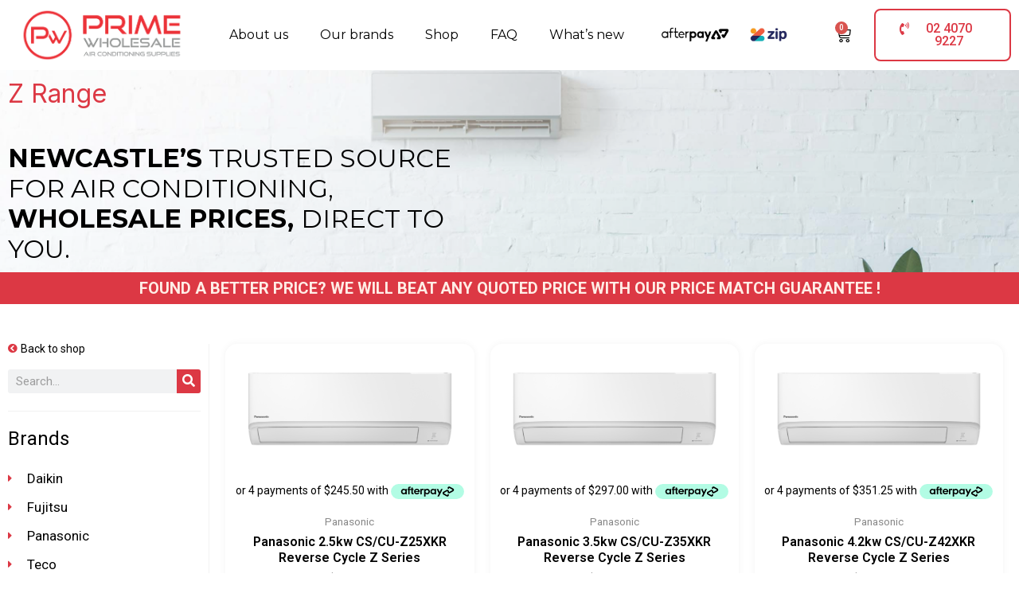

--- FILE ---
content_type: text/html; charset=UTF-8
request_url: https://www.primewholesale.com.au/product-category/panasonic/z-range/
body_size: 58178
content:
<!DOCTYPE html><html lang="en-AU" prefix="og: https://ogp.me/ns#"><head><meta charset="UTF-8"><meta name="viewport" content="width=device-width, initial-scale=1"><link rel="profile" href="https://gmpg.org/xfn/11"><title>Z Range - Prime Wholesale</title><meta name="description" content="* 7 models from 2.5kW to 8.0kW cooling capacity * R32 refrigerant * Built in Wi-Fi * Intuitive Voice Control - Works with Hey Google &amp; Alexa * nanoeX - Standalone Air Purification System * Sensitive Choice for Asthma"/><meta name="robots" content="index, follow, max-snippet:-1, max-video-preview:-1, max-image-preview:large"/><link rel="canonical" href="https://www.primewholesale.com.au/product-category/panasonic/z-range/" /><meta property="og:locale" content="en_US" /><meta property="og:type" content="article" /><meta property="og:title" content="Z Range - Prime Wholesale" /><meta property="og:description" content="* 7 models from 2.5kW to 8.0kW cooling capacity * R32 refrigerant * Built in Wi-Fi * Intuitive Voice Control - Works with Hey Google &amp; Alexa * nanoeX - Standalone Air Purification System * Sensitive Choice for Asthma" /><meta property="og:url" content="https://www.primewholesale.com.au/product-category/panasonic/z-range/" /><meta property="og:site_name" content="Prime Wholesale" /><meta name="twitter:card" content="summary_large_image" /><meta name="twitter:title" content="Z Range - Prime Wholesale" /><meta name="twitter:description" content="* 7 models from 2.5kW to 8.0kW cooling capacity * R32 refrigerant * Built in Wi-Fi * Intuitive Voice Control - Works with Hey Google &amp; Alexa * nanoeX - Standalone Air Purification System * Sensitive Choice for Asthma" /><meta name="twitter:label1" content="Products" /><meta name="twitter:data1" content="7" /> <script type="application/ld+json" class="rank-math-schema">{"@context":"https://schema.org","@graph":[{"@type":"Organization","@id":"https://www.primewholesale.com.au/#organization","name":"Prime Wholesale"},{"@type":"WebSite","@id":"https://www.primewholesale.com.au/#website","url":"https://www.primewholesale.com.au","name":"Prime Wholesale","publisher":{"@id":"https://www.primewholesale.com.au/#organization"},"inLanguage":"en-AU"},{"@type":"BreadcrumbList","@id":"https://www.primewholesale.com.au/product-category/panasonic/z-range/#breadcrumb","itemListElement":[{"@type":"ListItem","position":"1","item":{"@id":"https://www.primewholesale.com.au","name":"Home"}},{"@type":"ListItem","position":"2","item":{"@id":"https://www.primewholesale.com.au/shop/","name":"Shop"}},{"@type":"ListItem","position":"3","item":{"@id":"https://www.primewholesale.com.au/product-category/panasonic/z-range/","name":"Z Range"}}]},{"@type":"CollectionPage","@id":"https://www.primewholesale.com.au/product-category/panasonic/z-range/#webpage","url":"https://www.primewholesale.com.au/product-category/panasonic/z-range/","name":"Z Range - Prime Wholesale","isPartOf":{"@id":"https://www.primewholesale.com.au/#website"},"inLanguage":"en-AU","breadcrumb":{"@id":"https://www.primewholesale.com.au/product-category/panasonic/z-range/#breadcrumb"}}]}</script> <link rel='dns-prefetch' href='//static.zipmoney.com.au' /><link rel="alternate" type="application/rss+xml" title="Prime Wholesale &raquo; Feed" href="https://www.primewholesale.com.au/feed/" /><link rel="alternate" type="application/rss+xml" title="Prime Wholesale &raquo; Comments Feed" href="https://www.primewholesale.com.au/comments/feed/" /><link rel="alternate" type="application/rss+xml" title="Prime Wholesale &raquo; Z Range Category Feed" href="https://www.primewholesale.com.au/product-category/panasonic/z-range/feed/" /><style id='wp-img-auto-sizes-contain-inline-css'>img:is([sizes=auto i],[sizes^="auto," i]){contain-intrinsic-size:3000px 1500px}
/*# sourceURL=wp-img-auto-sizes-contain-inline-css */</style><link rel='stylesheet' id='astra-theme-css-css' href='https://www.primewholesale.com.au/wp-content/themes/astra/assets/css/minified/main.min.css?ver=4.5.2' media='all' /><style id='astra-theme-css-inline-css'>:root{--ast-container-default-xlg-padding:3em;--ast-container-default-lg-padding:3em;--ast-container-default-slg-padding:2em;--ast-container-default-md-padding:3em;--ast-container-default-sm-padding:3em;--ast-container-default-xs-padding:2.4em;--ast-container-default-xxs-padding:1.8em;--ast-code-block-background:#ECEFF3;--ast-comment-inputs-background:#F9FAFB;}html{font-size:100%;}a{color:var(--ast-global-color-0);}a:hover,a:focus{color:var(--ast-global-color-2);}body,button,input,select,textarea,.ast-button,.ast-custom-button{font-family:-apple-system,BlinkMacSystemFont,Segoe UI,Roboto,Oxygen-Sans,Ubuntu,Cantarell,Helvetica Neue,sans-serif;font-weight:400;font-size:16px;font-size:1rem;line-height:1.6em;}blockquote{color:var(--ast-global-color-3);}h1,.entry-content h1,h2,.entry-content h2,h3,.entry-content h3,h4,.entry-content h4,h5,.entry-content h5,h6,.entry-content h6,.site-title,.site-title a{font-weight:600;}.site-title{font-size:26px;font-size:1.625rem;display:block;}.site-header .site-description{font-size:15px;font-size:0.9375rem;display:none;}.entry-title{font-size:26px;font-size:1.625rem;}h1,.entry-content h1{font-size:40px;font-size:2.5rem;font-weight:600;line-height:1.4em;}h2,.entry-content h2{font-size:32px;font-size:2rem;font-weight:600;line-height:1.25em;}h3,.entry-content h3{font-size:26px;font-size:1.625rem;font-weight:600;line-height:1.2em;}h4,.entry-content h4{font-size:24px;font-size:1.5rem;line-height:1.2em;font-weight:600;}h5,.entry-content h5{font-size:20px;font-size:1.25rem;line-height:1.2em;font-weight:600;}h6,.entry-content h6{font-size:16px;font-size:1rem;line-height:1.25em;font-weight:600;}::selection{background-color:var(--ast-global-color-2);color:#ffffff;}body,h1,.entry-title a,.entry-content h1,h2,.entry-content h2,h3,.entry-content h3,h4,.entry-content h4,h5,.entry-content h5,h6,.entry-content h6{color:var(--ast-global-color-3);}.tagcloud a:hover,.tagcloud a:focus,.tagcloud a.current-item{color:#ffffff;border-color:var(--ast-global-color-0);background-color:var(--ast-global-color-0);}input:focus,input[type="text"]:focus,input[type="email"]:focus,input[type="url"]:focus,input[type="password"]:focus,input[type="reset"]:focus,input[type="search"]:focus,textarea:focus{border-color:var(--ast-global-color-0);}input[type="radio"]:checked,input[type=reset],input[type="checkbox"]:checked,input[type="checkbox"]:hover:checked,input[type="checkbox"]:focus:checked,input[type=range]::-webkit-slider-thumb{border-color:var(--ast-global-color-0);background-color:var(--ast-global-color-0);box-shadow:none;}.site-footer a:hover + .post-count,.site-footer a:focus + .post-count{background:var(--ast-global-color-0);border-color:var(--ast-global-color-0);}.single .nav-links .nav-previous,.single .nav-links .nav-next{color:var(--ast-global-color-0);}.entry-meta,.entry-meta *{line-height:1.45;color:var(--ast-global-color-0);}.entry-meta a:hover,.entry-meta a:hover *,.entry-meta a:focus,.entry-meta a:focus *,.page-links > .page-link,.page-links .page-link:hover,.post-navigation a:hover{color:var(--ast-global-color-2);}#cat option,.secondary .calendar_wrap thead a,.secondary .calendar_wrap thead a:visited{color:var(--ast-global-color-0);}.secondary .calendar_wrap #today,.ast-progress-val span{background:var(--ast-global-color-0);}.secondary a:hover + .post-count,.secondary a:focus + .post-count{background:var(--ast-global-color-0);border-color:var(--ast-global-color-0);}.calendar_wrap #today > a{color:#ffffff;}.page-links .page-link,.single .post-navigation a{color:var(--ast-global-color-0);}.ast-search-menu-icon .search-form button.search-submit{padding:0 4px;}.ast-search-menu-icon form.search-form{padding-right:0;}.ast-search-menu-icon.slide-search input.search-field{width:0;}.ast-header-search .ast-search-menu-icon.ast-dropdown-active .search-form,.ast-header-search .ast-search-menu-icon.ast-dropdown-active .search-field:focus{border-color:var(--ast-global-color-0);transition:all 0.2s;}.search-form input.search-field:focus{outline:none;}.ast-search-menu-icon .search-form button.search-submit:focus,.ast-theme-transparent-header .ast-header-search .ast-dropdown-active .ast-icon,.ast-theme-transparent-header .ast-inline-search .search-field:focus .ast-icon{color:var(--ast-global-color-1);}.ast-header-search .slide-search .search-form{border:2px solid var(--ast-global-color-0);}.ast-header-search .slide-search .search-field{background-color:#fff;}.ast-archive-title{color:var(--ast-global-color-2);}.widget-title,.widget .wp-block-heading{font-size:22px;font-size:1.375rem;color:var(--ast-global-color-2);}.ast-single-post .entry-content a,.ast-comment-content a:not(.ast-comment-edit-reply-wrap a){text-decoration:underline;}.ast-single-post .wp-block-button .wp-block-button__link,.ast-single-post .elementor-button-wrapper .elementor-button,.ast-single-post .entry-content .uagb-tab a,.ast-single-post .entry-content .uagb-ifb-cta a,.ast-single-post .entry-content .wp-block-uagb-buttons a,.ast-single-post .entry-content .uabb-module-content a,.ast-single-post .entry-content .uagb-post-grid a,.ast-single-post .entry-content .uagb-timeline a,.ast-single-post .entry-content .uagb-toc__wrap a,.ast-single-post .entry-content .uagb-taxomony-box a,.ast-single-post .entry-content .woocommerce a,.entry-content .wp-block-latest-posts > li > a,.ast-single-post .entry-content .wp-block-file__button,li.ast-post-filter-single,.ast-single-post .wp-block-buttons .wp-block-button.is-style-outline .wp-block-button__link{text-decoration:none;}a:focus-visible,.ast-menu-toggle:focus-visible,.site .skip-link:focus-visible,.wp-block-loginout input:focus-visible,.wp-block-search.wp-block-search__button-inside .wp-block-search__inside-wrapper,.ast-header-navigation-arrow:focus-visible,.woocommerce .wc-proceed-to-checkout > .checkout-button:focus-visible,.woocommerce .woocommerce-MyAccount-navigation ul li a:focus-visible,.ast-orders-table__row .ast-orders-table__cell:focus-visible,.woocommerce .woocommerce-order-details .order-again > .button:focus-visible,.woocommerce .woocommerce-message a.button.wc-forward:focus-visible,.woocommerce #minus_qty:focus-visible,.woocommerce #plus_qty:focus-visible,a#ast-apply-coupon:focus-visible,.woocommerce .woocommerce-info a:focus-visible,.woocommerce .astra-shop-summary-wrap a:focus-visible,.woocommerce a.wc-forward:focus-visible,#ast-apply-coupon:focus-visible,.woocommerce-js .woocommerce-mini-cart-item a.remove:focus-visible{outline-style:dotted;outline-color:inherit;outline-width:thin;}input:focus,input[type="text"]:focus,input[type="email"]:focus,input[type="url"]:focus,input[type="password"]:focus,input[type="reset"]:focus,input[type="number"]:focus,textarea:focus,.wp-block-search__input:focus,[data-section="section-header-mobile-trigger"] .ast-button-wrap .ast-mobile-menu-trigger-minimal:focus,.ast-mobile-popup-drawer.active .menu-toggle-close:focus,.woocommerce-ordering select.orderby:focus,#ast-scroll-top:focus,#coupon_code:focus,.woocommerce-page #comment:focus,.woocommerce #reviews #respond input#submit:focus,.woocommerce a.add_to_cart_button:focus,.woocommerce .button.single_add_to_cart_button:focus,.woocommerce .woocommerce-cart-form button:focus,.woocommerce .woocommerce-cart-form__cart-item .quantity .qty:focus,.woocommerce .woocommerce-billing-fields .woocommerce-billing-fields__field-wrapper .woocommerce-input-wrapper > .input-text:focus,.woocommerce #order_comments:focus,.woocommerce #place_order:focus,.woocommerce .woocommerce-address-fields .woocommerce-address-fields__field-wrapper .woocommerce-input-wrapper > .input-text:focus,.woocommerce .woocommerce-MyAccount-content form button:focus,.woocommerce .woocommerce-MyAccount-content .woocommerce-EditAccountForm .woocommerce-form-row .woocommerce-Input.input-text:focus,.woocommerce .ast-woocommerce-container .woocommerce-pagination ul.page-numbers li a:focus,body #content .woocommerce form .form-row .select2-container--default .select2-selection--single:focus,#ast-coupon-code:focus,.woocommerce.woocommerce-js .quantity input[type=number]:focus,.woocommerce-js .woocommerce-mini-cart-item .quantity input[type=number]:focus,.woocommerce p#ast-coupon-trigger:focus{border-style:dotted;border-color:inherit;border-width:thin;}input{outline:none;}.ast-logo-title-inline .site-logo-img{padding-right:1em;}.site-logo-img img{ transition:all 0.2s linear;}body .ast-oembed-container *{position:absolute;top:0;width:100%;height:100%;left:0;}.ast-page-builder-template .hentry {margin: 0;}.ast-page-builder-template .site-content > .ast-container {max-width: 100%;padding: 0;}.ast-page-builder-template .site-content #primary {padding: 0;margin: 0;}.ast-page-builder-template .no-results {text-align: center;margin: 4em auto;}.ast-page-builder-template .ast-pagination {padding: 2em;}.ast-page-builder-template .entry-header.ast-no-title.ast-no-thumbnail {margin-top: 0;}.ast-page-builder-template .entry-header.ast-header-without-markup {margin-top: 0;margin-bottom: 0;}.ast-page-builder-template .entry-header.ast-no-title.ast-no-meta {margin-bottom: 0;}.ast-page-builder-template.single .post-navigation {padding-bottom: 2em;}.ast-page-builder-template.single-post .site-content > .ast-container {max-width: 100%;}.ast-page-builder-template .entry-header {margin-top: 2em;margin-left: auto;margin-right: auto;}.ast-single-post.ast-page-builder-template .site-main > article,.woocommerce.ast-page-builder-template .site-main {padding-top: 2em;padding-left: 20px;padding-right: 20px;}.ast-page-builder-template .ast-archive-description {margin: 2em auto 0;padding-left: 20px;padding-right: 20px;}.ast-page-builder-template .ast-row {margin-left: 0;margin-right: 0;}.single.ast-page-builder-template .entry-header + .entry-content {margin-bottom: 2em;}@media(min-width: 921px) {.ast-page-builder-template.archive.ast-right-sidebar .ast-row article,.ast-page-builder-template.archive.ast-left-sidebar .ast-row article {padding-left: 0;padding-right: 0;}}@media (max-width:921px){#ast-desktop-header{display:none;}}@media (min-width:922px){#ast-mobile-header{display:none;}}.wp-block-buttons.aligncenter{justify-content:center;}.wp-block-button.is-style-outline .wp-block-button__link{border-color:var(--ast-global-color-2);}div.wp-block-button.is-style-outline > .wp-block-button__link:not(.has-text-color),div.wp-block-button.wp-block-button__link.is-style-outline:not(.has-text-color){color:var(--ast-global-color-2);}.wp-block-button.is-style-outline .wp-block-button__link:hover,.wp-block-buttons .wp-block-button.is-style-outline .wp-block-button__link:focus,.wp-block-buttons .wp-block-button.is-style-outline > .wp-block-button__link:not(.has-text-color):hover,.wp-block-buttons .wp-block-button.wp-block-button__link.is-style-outline:not(.has-text-color):hover{color:#ffffff;background-color:var(--ast-global-color-2);border-color:var(--ast-global-color-2);}.post-page-numbers.current .page-link,.ast-pagination .page-numbers.current{color:#ffffff;border-color:var(--ast-global-color-2);background-color:var(--ast-global-color-2);border-radius:2px;}.wp-block-button.is-style-outline .wp-block-button__link.wp-element-button,.ast-outline-button{border-color:var(--ast-global-color-2);font-family:inherit;font-weight:500;font-size:16px;font-size:1rem;line-height:1em;}.wp-block-buttons .wp-block-button.is-style-outline > .wp-block-button__link:not(.has-text-color),.wp-block-buttons .wp-block-button.wp-block-button__link.is-style-outline:not(.has-text-color),.ast-outline-button{color:var(--ast-global-color-2);}.wp-block-button.is-style-outline .wp-block-button__link:hover,.wp-block-buttons .wp-block-button.is-style-outline .wp-block-button__link:focus,.wp-block-buttons .wp-block-button.is-style-outline > .wp-block-button__link:not(.has-text-color):hover,.wp-block-buttons .wp-block-button.wp-block-button__link.is-style-outline:not(.has-text-color):hover,.ast-outline-button:hover,.ast-outline-button:focus{color:#ffffff;background-color:var(--ast-global-color-2);border-color:var(--ast-global-color-2);}.entry-content[ast-blocks-layout] > figure{margin-bottom:1em;}h1.widget-title{font-weight:600;}h2.widget-title{font-weight:600;}h3.widget-title{font-weight:600;}#page{display:flex;flex-direction:column;min-height:100vh;}.ast-404-layout-1 h1.page-title{color:var(--ast-global-color-2);}.single .post-navigation a{line-height:1em;height:inherit;}.error-404 .page-sub-title{font-size:1.5rem;font-weight:inherit;}.search .site-content .content-area .search-form{margin-bottom:0;}#page .site-content{flex-grow:1;}.widget{margin-bottom:1.25em;}#secondary li{line-height:1.5em;}#secondary .wp-block-group h2{margin-bottom:0.7em;}#secondary h2{font-size:1.7rem;}.ast-separate-container .ast-article-post,.ast-separate-container .ast-article-single,.ast-separate-container .ast-comment-list li.depth-1,.ast-separate-container .comment-respond{padding:3em;}.ast-separate-container .ast-article-single .ast-article-single{padding:0;}.ast-article-single .wp-block-post-template-is-layout-grid{padding-left:0;}.ast-separate-container .ast-comment-list li.depth-1,.hentry{margin-bottom:2em;}.ast-separate-container .ast-archive-description,.ast-separate-container .ast-author-box{border-bottom:1px solid var(--ast-border-color);}.ast-separate-container .comments-title{padding:2em 2em 0 2em;}.ast-page-builder-template .comment-form-textarea,.ast-comment-formwrap .ast-grid-common-col{padding:0;}.ast-comment-formwrap{padding:0;display:inline-flex;column-gap:20px;width:100%;margin-left:0;margin-right:0;}.comments-area textarea#comment:focus,.comments-area textarea#comment:active,.comments-area .ast-comment-formwrap input[type="text"]:focus,.comments-area .ast-comment-formwrap input[type="text"]:active {box-shadow:none;outline:none;}.archive.ast-page-builder-template .entry-header{margin-top:2em;}.ast-page-builder-template .ast-comment-formwrap{width:100%;}.entry-title{margin-bottom:0.5em;}.ast-archive-description p{font-size:inherit;font-weight:inherit;line-height:inherit;}@media (min-width:921px){.ast-left-sidebar.ast-page-builder-template #secondary,.archive.ast-right-sidebar.ast-page-builder-template .site-main{padding-left:20px;padding-right:20px;}}@media (max-width:544px){.ast-comment-formwrap.ast-row{column-gap:10px;display:inline-block;}#ast-commentform .ast-grid-common-col{position:relative;width:100%;}}@media (min-width:1201px){.ast-separate-container .ast-article-post,.ast-separate-container .ast-article-single,.ast-separate-container .ast-author-box,.ast-separate-container .ast-404-layout-1,.ast-separate-container .no-results{padding:3em;}}@media (max-width:921px){.ast-separate-container #primary,.ast-separate-container #secondary{padding:1.5em 0;}#primary,#secondary{padding:1.5em 0;margin:0;}.ast-left-sidebar #content > .ast-container{display:flex;flex-direction:column-reverse;width:100%;}}@media (min-width:922px){.ast-separate-container.ast-right-sidebar #primary,.ast-separate-container.ast-left-sidebar #primary{border:0;}.search-no-results.ast-separate-container #primary{margin-bottom:4em;}}.elementor-button-wrapper .elementor-button{border-style:solid;text-decoration:none;border-top-width:0px;border-right-width:0px;border-left-width:0px;border-bottom-width:0px;}body .elementor-button.elementor-size-sm,body .elementor-button.elementor-size-xs,body .elementor-button.elementor-size-md,body .elementor-button.elementor-size-lg,body .elementor-button.elementor-size-xl,body .elementor-button{padding-top:15px;padding-right:30px;padding-bottom:15px;padding-left:30px;}@media (max-width:921px){.elementor-button-wrapper .elementor-button.elementor-size-sm,.elementor-button-wrapper .elementor-button.elementor-size-xs,.elementor-button-wrapper .elementor-button.elementor-size-md,.elementor-button-wrapper .elementor-button.elementor-size-lg,.elementor-button-wrapper .elementor-button.elementor-size-xl,.elementor-button-wrapper .elementor-button{padding-top:14px;padding-right:28px;padding-bottom:14px;padding-left:28px;}}@media (max-width:544px){.elementor-button-wrapper .elementor-button.elementor-size-sm,.elementor-button-wrapper .elementor-button.elementor-size-xs,.elementor-button-wrapper .elementor-button.elementor-size-md,.elementor-button-wrapper .elementor-button.elementor-size-lg,.elementor-button-wrapper .elementor-button.elementor-size-xl,.elementor-button-wrapper .elementor-button{padding-top:12px;padding-right:24px;padding-bottom:12px;padding-left:24px;}}.elementor-button-wrapper .elementor-button{border-color:var(--ast-global-color-2);background-color:var(--ast-global-color-2);}.elementor-button-wrapper .elementor-button:hover,.elementor-button-wrapper .elementor-button:focus{color:#ffffff;background-color:var(--ast-global-color-2);border-color:var(--ast-global-color-2);}.wp-block-button .wp-block-button__link ,.elementor-button-wrapper .elementor-button{color:#ffffff;}.elementor-button-wrapper .elementor-button{font-weight:500;font-size:16px;font-size:1rem;line-height:1em;}body .elementor-button.elementor-size-sm,body .elementor-button.elementor-size-xs,body .elementor-button.elementor-size-md,body .elementor-button.elementor-size-lg,body .elementor-button.elementor-size-xl,body .elementor-button{font-size:16px;font-size:1rem;}.wp-block-button .wp-block-button__link:hover,.wp-block-button .wp-block-button__link:focus{color:#ffffff;background-color:var(--ast-global-color-2);border-color:var(--ast-global-color-2);}.elementor-widget-heading h1.elementor-heading-title{line-height:1.4em;}.elementor-widget-heading h2.elementor-heading-title{line-height:1.25em;}.elementor-widget-heading h3.elementor-heading-title{line-height:1.2em;}.elementor-widget-heading h4.elementor-heading-title{line-height:1.2em;}.elementor-widget-heading h5.elementor-heading-title{line-height:1.2em;}.elementor-widget-heading h6.elementor-heading-title{line-height:1.25em;}.wp-block-button .wp-block-button__link,.wp-block-search .wp-block-search__button,body .wp-block-file .wp-block-file__button{border-style:solid;border-top-width:0px;border-right-width:0px;border-left-width:0px;border-bottom-width:0px;border-color:var(--ast-global-color-2);background-color:var(--ast-global-color-2);color:#ffffff;font-family:inherit;font-weight:500;line-height:1em;font-size:16px;font-size:1rem;padding-top:15px;padding-right:30px;padding-bottom:15px;padding-left:30px;}@media (max-width:921px){.wp-block-button .wp-block-button__link,.wp-block-search .wp-block-search__button,body .wp-block-file .wp-block-file__button{padding-top:14px;padding-right:28px;padding-bottom:14px;padding-left:28px;}}@media (max-width:544px){.wp-block-button .wp-block-button__link,.wp-block-search .wp-block-search__button,body .wp-block-file .wp-block-file__button{padding-top:12px;padding-right:24px;padding-bottom:12px;padding-left:24px;}}.menu-toggle,button,.ast-button,.ast-custom-button,.button,input#submit,input[type="button"],input[type="submit"],input[type="reset"],#comments .submit,.search .search-submit,form[CLASS*="wp-block-search__"].wp-block-search .wp-block-search__inside-wrapper .wp-block-search__button,body .wp-block-file .wp-block-file__button,.search .search-submit,.woocommerce-js a.button,.woocommerce button.button,.woocommerce .woocommerce-message a.button,.woocommerce #respond input#submit.alt,.woocommerce input.button.alt,.woocommerce input.button,.woocommerce input.button:disabled,.woocommerce input.button:disabled[disabled],.woocommerce input.button:disabled:hover,.woocommerce input.button:disabled[disabled]:hover,.woocommerce #respond input#submit,.woocommerce button.button.alt.disabled,.wc-block-grid__products .wc-block-grid__product .wp-block-button__link,.wc-block-grid__product-onsale,[CLASS*="wc-block"] button,.woocommerce-js .astra-cart-drawer .astra-cart-drawer-content .woocommerce-mini-cart__buttons .button:not(.checkout):not(.ast-continue-shopping),.woocommerce-js .astra-cart-drawer .astra-cart-drawer-content .woocommerce-mini-cart__buttons a.checkout,.woocommerce button.button.alt.disabled.wc-variation-selection-needed{border-style:solid;border-top-width:0px;border-right-width:0px;border-left-width:0px;border-bottom-width:0px;color:#ffffff;border-color:var(--ast-global-color-2);background-color:var(--ast-global-color-2);padding-top:15px;padding-right:30px;padding-bottom:15px;padding-left:30px;font-family:inherit;font-weight:500;font-size:16px;font-size:1rem;line-height:1em;}button:focus,.menu-toggle:hover,button:hover,.ast-button:hover,.ast-custom-button:hover .button:hover,.ast-custom-button:hover ,input[type=reset]:hover,input[type=reset]:focus,input#submit:hover,input#submit:focus,input[type="button"]:hover,input[type="button"]:focus,input[type="submit"]:hover,input[type="submit"]:focus,form[CLASS*="wp-block-search__"].wp-block-search .wp-block-search__inside-wrapper .wp-block-search__button:hover,form[CLASS*="wp-block-search__"].wp-block-search .wp-block-search__inside-wrapper .wp-block-search__button:focus,body .wp-block-file .wp-block-file__button:hover,body .wp-block-file .wp-block-file__button:focus,.woocommerce-js a.button:hover,.woocommerce button.button:hover,.woocommerce .woocommerce-message a.button:hover,.woocommerce #respond input#submit:hover,.woocommerce #respond input#submit.alt:hover,.woocommerce input.button.alt:hover,.woocommerce input.button:hover,.woocommerce button.button.alt.disabled:hover,.wc-block-grid__products .wc-block-grid__product .wp-block-button__link:hover,[CLASS*="wc-block"] button:hover,.woocommerce-js .astra-cart-drawer .astra-cart-drawer-content .woocommerce-mini-cart__buttons .button:not(.checkout):not(.ast-continue-shopping):hover,.woocommerce-js .astra-cart-drawer .astra-cart-drawer-content .woocommerce-mini-cart__buttons a.checkout:hover,.woocommerce button.button.alt.disabled.wc-variation-selection-needed:hover{color:#ffffff;background-color:var(--ast-global-color-2);border-color:var(--ast-global-color-2);}form[CLASS*="wp-block-search__"].wp-block-search .wp-block-search__inside-wrapper .wp-block-search__button.has-icon{padding-top:calc(15px - 3px);padding-right:calc(30px - 3px);padding-bottom:calc(15px - 3px);padding-left:calc(30px - 3px);}@media (max-width:921px){.menu-toggle,button,.ast-button,.ast-custom-button,.button,input#submit,input[type="button"],input[type="submit"],input[type="reset"],#comments .submit,.search .search-submit,form[CLASS*="wp-block-search__"].wp-block-search .wp-block-search__inside-wrapper .wp-block-search__button,body .wp-block-file .wp-block-file__button,.search .search-submit,.woocommerce-js a.button,.woocommerce button.button,.woocommerce .woocommerce-message a.button,.woocommerce #respond input#submit.alt,.woocommerce input.button.alt,.woocommerce input.button,.woocommerce input.button:disabled,.woocommerce input.button:disabled[disabled],.woocommerce input.button:disabled:hover,.woocommerce input.button:disabled[disabled]:hover,.woocommerce #respond input#submit,.woocommerce button.button.alt.disabled,.wc-block-grid__products .wc-block-grid__product .wp-block-button__link,.wc-block-grid__product-onsale,[CLASS*="wc-block"] button,.woocommerce-js .astra-cart-drawer .astra-cart-drawer-content .woocommerce-mini-cart__buttons .button:not(.checkout):not(.ast-continue-shopping),.woocommerce-js .astra-cart-drawer .astra-cart-drawer-content .woocommerce-mini-cart__buttons a.checkout,.woocommerce button.button.alt.disabled.wc-variation-selection-needed{padding-top:14px;padding-right:28px;padding-bottom:14px;padding-left:28px;}}@media (max-width:544px){.menu-toggle,button,.ast-button,.ast-custom-button,.button,input#submit,input[type="button"],input[type="submit"],input[type="reset"],#comments .submit,.search .search-submit,form[CLASS*="wp-block-search__"].wp-block-search .wp-block-search__inside-wrapper .wp-block-search__button,body .wp-block-file .wp-block-file__button,.search .search-submit,.woocommerce-js a.button,.woocommerce button.button,.woocommerce .woocommerce-message a.button,.woocommerce #respond input#submit.alt,.woocommerce input.button.alt,.woocommerce input.button,.woocommerce input.button:disabled,.woocommerce input.button:disabled[disabled],.woocommerce input.button:disabled:hover,.woocommerce input.button:disabled[disabled]:hover,.woocommerce #respond input#submit,.woocommerce button.button.alt.disabled,.wc-block-grid__products .wc-block-grid__product .wp-block-button__link,.wc-block-grid__product-onsale,[CLASS*="wc-block"] button,.woocommerce-js .astra-cart-drawer .astra-cart-drawer-content .woocommerce-mini-cart__buttons .button:not(.checkout):not(.ast-continue-shopping),.woocommerce-js .astra-cart-drawer .astra-cart-drawer-content .woocommerce-mini-cart__buttons a.checkout,.woocommerce button.button.alt.disabled.wc-variation-selection-needed{padding-top:12px;padding-right:24px;padding-bottom:12px;padding-left:24px;}}@media (max-width:921px){.ast-mobile-header-stack .main-header-bar .ast-search-menu-icon{display:inline-block;}.ast-header-break-point.ast-header-custom-item-outside .ast-mobile-header-stack .main-header-bar .ast-search-icon{margin:0;}.ast-comment-avatar-wrap img{max-width:2.5em;}.ast-separate-container .ast-comment-list li.depth-1{padding:1.5em 2.14em;}.ast-separate-container .comment-respond{padding:2em 2.14em;}.ast-comment-meta{padding:0 1.8888em 1.3333em;}}@media (min-width:544px){.ast-container{max-width:100%;}}@media (max-width:544px){.ast-separate-container .ast-article-post,.ast-separate-container .ast-article-single,.ast-separate-container .comments-title,.ast-separate-container .ast-archive-description{padding:1.5em 1em;}.ast-separate-container #content .ast-container{padding-left:0.54em;padding-right:0.54em;}.ast-separate-container .ast-comment-list li.depth-1{padding:1.5em 1em;margin-bottom:1.5em;}.ast-separate-container .ast-comment-list .bypostauthor{padding:.5em;}.ast-search-menu-icon.ast-dropdown-active .search-field{width:170px;}}.ast-separate-container{background-color:#ffffff;;background-image:none;;}@media (max-width:921px){.site-title{display:block;}.site-header .site-description{display:none;}.entry-title{font-size:30px;}h1,.entry-content h1{font-size:30px;}h2,.entry-content h2{font-size:25px;}h3,.entry-content h3{font-size:20px;}}@media (max-width:544px){.site-title{display:block;}.site-header .site-description{display:none;}.entry-title{font-size:30px;}h1,.entry-content h1{font-size:30px;}h2,.entry-content h2{font-size:25px;}h3,.entry-content h3{font-size:20px;}}@media (max-width:921px){html{font-size:91.2%;}}@media (max-width:544px){html{font-size:91.2%;}}@media (min-width:922px){.ast-container{max-width:1240px;}}@media (min-width:922px){.site-content .ast-container{display:flex;}}@media (max-width:921px){.site-content .ast-container{flex-direction:column;}}@media (min-width:922px){.main-header-menu .sub-menu .menu-item.ast-left-align-sub-menu:hover > .sub-menu,.main-header-menu .sub-menu .menu-item.ast-left-align-sub-menu.focus > .sub-menu{margin-left:-0px;}}.entry-content li > p{margin-bottom:0;}blockquote,cite {font-style: initial;}.wp-block-file {display: flex;align-items: center;flex-wrap: wrap;justify-content: space-between;}.wp-block-pullquote {border: none;}.wp-block-pullquote blockquote::before {content: "\201D";font-family: "Helvetica",sans-serif;display: flex;transform: rotate( 180deg );font-size: 6rem;font-style: normal;line-height: 1;font-weight: bold;align-items: center;justify-content: center;}.has-text-align-right > blockquote::before {justify-content: flex-start;}.has-text-align-left > blockquote::before {justify-content: flex-end;}figure.wp-block-pullquote.is-style-solid-color blockquote {max-width: 100%;text-align: inherit;}html body {--wp--custom--ast-default-block-top-padding: 3em;--wp--custom--ast-default-block-right-padding: 3em;--wp--custom--ast-default-block-bottom-padding: 3em;--wp--custom--ast-default-block-left-padding: 3em;--wp--custom--ast-container-width: 1200px;--wp--custom--ast-content-width-size: 1200px;--wp--custom--ast-wide-width-size: calc(1200px + var(--wp--custom--ast-default-block-left-padding) + var(--wp--custom--ast-default-block-right-padding));}.ast-narrow-container {--wp--custom--ast-content-width-size: 750px;--wp--custom--ast-wide-width-size: 750px;}@media(max-width: 921px) {html body {--wp--custom--ast-default-block-top-padding: 3em;--wp--custom--ast-default-block-right-padding: 2em;--wp--custom--ast-default-block-bottom-padding: 3em;--wp--custom--ast-default-block-left-padding: 2em;}}@media(max-width: 544px) {html body {--wp--custom--ast-default-block-top-padding: 3em;--wp--custom--ast-default-block-right-padding: 1.5em;--wp--custom--ast-default-block-bottom-padding: 3em;--wp--custom--ast-default-block-left-padding: 1.5em;}}.entry-content > .wp-block-group,.entry-content > .wp-block-cover,.entry-content > .wp-block-columns {padding-top: var(--wp--custom--ast-default-block-top-padding);padding-right: var(--wp--custom--ast-default-block-right-padding);padding-bottom: var(--wp--custom--ast-default-block-bottom-padding);padding-left: var(--wp--custom--ast-default-block-left-padding);}.ast-plain-container.ast-no-sidebar .entry-content > .alignfull,.ast-page-builder-template .ast-no-sidebar .entry-content > .alignfull {margin-left: calc( -50vw + 50%);margin-right: calc( -50vw + 50%);max-width: 100vw;width: 100vw;}.ast-plain-container.ast-no-sidebar .entry-content .alignfull .alignfull,.ast-page-builder-template.ast-no-sidebar .entry-content .alignfull .alignfull,.ast-plain-container.ast-no-sidebar .entry-content .alignfull .alignwide,.ast-page-builder-template.ast-no-sidebar .entry-content .alignfull .alignwide,.ast-plain-container.ast-no-sidebar .entry-content .alignwide .alignfull,.ast-page-builder-template.ast-no-sidebar .entry-content .alignwide .alignfull,.ast-plain-container.ast-no-sidebar .entry-content .alignwide .alignwide,.ast-page-builder-template.ast-no-sidebar .entry-content .alignwide .alignwide,.ast-plain-container.ast-no-sidebar .entry-content .wp-block-column .alignfull,.ast-page-builder-template.ast-no-sidebar .entry-content .wp-block-column .alignfull,.ast-plain-container.ast-no-sidebar .entry-content .wp-block-column .alignwide,.ast-page-builder-template.ast-no-sidebar .entry-content .wp-block-column .alignwide {margin-left: auto;margin-right: auto;width: 100%;}[ast-blocks-layout] .wp-block-separator:not(.is-style-dots) {height: 0;}[ast-blocks-layout] .wp-block-separator {margin: 20px auto;}[ast-blocks-layout] .wp-block-separator:not(.is-style-wide):not(.is-style-dots) {max-width: 100px;}[ast-blocks-layout] .wp-block-separator.has-background {padding: 0;}.entry-content[ast-blocks-layout] > * {max-width: var(--wp--custom--ast-content-width-size);margin-left: auto;margin-right: auto;}.entry-content[ast-blocks-layout] > .alignwide {max-width: var(--wp--custom--ast-wide-width-size);}.entry-content[ast-blocks-layout] .alignfull {max-width: none;}.entry-content .wp-block-columns {margin-bottom: 0;}blockquote {margin: 1.5em;border: none;}.wp-block-quote:not(.has-text-align-right):not(.has-text-align-center) {border-left: 5px solid rgba(0,0,0,0.05);}.has-text-align-right > blockquote,blockquote.has-text-align-right {border-right: 5px solid rgba(0,0,0,0.05);}.has-text-align-left > blockquote,blockquote.has-text-align-left {border-left: 5px solid rgba(0,0,0,0.05);}.wp-block-site-tagline,.wp-block-latest-posts .read-more {margin-top: 15px;}.wp-block-loginout p label {display: block;}.wp-block-loginout p:not(.login-remember):not(.login-submit) input {width: 100%;}.wp-block-loginout input:focus {border-color: transparent;}.wp-block-loginout input:focus {outline: thin dotted;}.entry-content .wp-block-media-text .wp-block-media-text__content {padding: 0 0 0 8%;}.entry-content .wp-block-media-text.has-media-on-the-right .wp-block-media-text__content {padding: 0 8% 0 0;}.entry-content .wp-block-media-text.has-background .wp-block-media-text__content {padding: 8%;}.entry-content .wp-block-cover:not([class*="background-color"]) .wp-block-cover__inner-container,.entry-content .wp-block-cover:not([class*="background-color"]) .wp-block-cover-image-text,.entry-content .wp-block-cover:not([class*="background-color"]) .wp-block-cover-text,.entry-content .wp-block-cover-image:not([class*="background-color"]) .wp-block-cover__inner-container,.entry-content .wp-block-cover-image:not([class*="background-color"]) .wp-block-cover-image-text,.entry-content .wp-block-cover-image:not([class*="background-color"]) .wp-block-cover-text {color: var(--ast-global-color-5);}.wp-block-loginout .login-remember input {width: 1.1rem;height: 1.1rem;margin: 0 5px 4px 0;vertical-align: middle;}.wp-block-latest-posts > li > *:first-child,.wp-block-latest-posts:not(.is-grid) > li:first-child {margin-top: 0;}.wp-block-search__inside-wrapper .wp-block-search__input {padding: 0 10px;color: var(--ast-global-color-3);background: var(--ast-global-color-5);border-color: var(--ast-border-color);}.wp-block-latest-posts .read-more {margin-bottom: 1.5em;}.wp-block-search__no-button .wp-block-search__inside-wrapper .wp-block-search__input {padding-top: 5px;padding-bottom: 5px;}.wp-block-latest-posts .wp-block-latest-posts__post-date,.wp-block-latest-posts .wp-block-latest-posts__post-author {font-size: 1rem;}.wp-block-latest-posts > li > *,.wp-block-latest-posts:not(.is-grid) > li {margin-top: 12px;margin-bottom: 12px;}.ast-page-builder-template .entry-content[ast-blocks-layout] > *,.ast-page-builder-template .entry-content[ast-blocks-layout] > .alignfull > * {max-width: none;}.ast-page-builder-template .entry-content[ast-blocks-layout] > .alignwide > * {max-width: var(--wp--custom--ast-wide-width-size);}.ast-page-builder-template .entry-content[ast-blocks-layout] > .inherit-container-width > *,.ast-page-builder-template .entry-content[ast-blocks-layout] > * > *,.entry-content[ast-blocks-layout] > .wp-block-cover .wp-block-cover__inner-container {max-width: var(--wp--custom--ast-content-width-size);margin-left: auto;margin-right: auto;}.entry-content[ast-blocks-layout] .wp-block-cover:not(.alignleft):not(.alignright) {width: auto;}@media(max-width: 1200px) {.ast-separate-container .entry-content > .alignfull,.ast-separate-container .entry-content[ast-blocks-layout] > .alignwide,.ast-plain-container .entry-content[ast-blocks-layout] > .alignwide,.ast-plain-container .entry-content .alignfull {margin-left: calc(-1 * min(var(--ast-container-default-xlg-padding),20px)) ;margin-right: calc(-1 * min(var(--ast-container-default-xlg-padding),20px));}}@media(min-width: 1201px) {.ast-separate-container .entry-content > .alignfull {margin-left: calc(-1 * var(--ast-container-default-xlg-padding) );margin-right: calc(-1 * var(--ast-container-default-xlg-padding) );}.ast-separate-container .entry-content[ast-blocks-layout] > .alignwide,.ast-plain-container .entry-content[ast-blocks-layout] > .alignwide {margin-left: calc(-1 * var(--wp--custom--ast-default-block-left-padding) );margin-right: calc(-1 * var(--wp--custom--ast-default-block-right-padding) );}}@media(min-width: 921px) {.ast-separate-container .entry-content .wp-block-group.alignwide:not(.inherit-container-width) > :where(:not(.alignleft):not(.alignright)),.ast-plain-container .entry-content .wp-block-group.alignwide:not(.inherit-container-width) > :where(:not(.alignleft):not(.alignright)) {max-width: calc( var(--wp--custom--ast-content-width-size) + 80px );}.ast-plain-container.ast-right-sidebar .entry-content[ast-blocks-layout] .alignfull,.ast-plain-container.ast-left-sidebar .entry-content[ast-blocks-layout] .alignfull {margin-left: -60px;margin-right: -60px;}}@media(min-width: 544px) {.entry-content > .alignleft {margin-right: 20px;}.entry-content > .alignright {margin-left: 20px;}}@media (max-width:544px){.wp-block-columns .wp-block-column:not(:last-child){margin-bottom:20px;}.wp-block-latest-posts{margin:0;}}@media( max-width: 600px ) {.entry-content .wp-block-media-text .wp-block-media-text__content,.entry-content .wp-block-media-text.has-media-on-the-right .wp-block-media-text__content {padding: 8% 0 0;}.entry-content .wp-block-media-text.has-background .wp-block-media-text__content {padding: 8%;}}.ast-page-builder-template .entry-header {padding-left: 0;}.ast-narrow-container .site-content .wp-block-uagb-image--align-full .wp-block-uagb-image__figure {max-width: 100%;margin-left: auto;margin-right: auto;}.entry-content ul,.entry-content ol {padding: revert;margin: revert;}:root .has-ast-global-color-0-color{color:var(--ast-global-color-0);}:root .has-ast-global-color-0-background-color{background-color:var(--ast-global-color-0);}:root .wp-block-button .has-ast-global-color-0-color{color:var(--ast-global-color-0);}:root .wp-block-button .has-ast-global-color-0-background-color{background-color:var(--ast-global-color-0);}:root .has-ast-global-color-1-color{color:var(--ast-global-color-1);}:root .has-ast-global-color-1-background-color{background-color:var(--ast-global-color-1);}:root .wp-block-button .has-ast-global-color-1-color{color:var(--ast-global-color-1);}:root .wp-block-button .has-ast-global-color-1-background-color{background-color:var(--ast-global-color-1);}:root .has-ast-global-color-2-color{color:var(--ast-global-color-2);}:root .has-ast-global-color-2-background-color{background-color:var(--ast-global-color-2);}:root .wp-block-button .has-ast-global-color-2-color{color:var(--ast-global-color-2);}:root .wp-block-button .has-ast-global-color-2-background-color{background-color:var(--ast-global-color-2);}:root .has-ast-global-color-3-color{color:var(--ast-global-color-3);}:root .has-ast-global-color-3-background-color{background-color:var(--ast-global-color-3);}:root .wp-block-button .has-ast-global-color-3-color{color:var(--ast-global-color-3);}:root .wp-block-button .has-ast-global-color-3-background-color{background-color:var(--ast-global-color-3);}:root .has-ast-global-color-4-color{color:var(--ast-global-color-4);}:root .has-ast-global-color-4-background-color{background-color:var(--ast-global-color-4);}:root .wp-block-button .has-ast-global-color-4-color{color:var(--ast-global-color-4);}:root .wp-block-button .has-ast-global-color-4-background-color{background-color:var(--ast-global-color-4);}:root .has-ast-global-color-5-color{color:var(--ast-global-color-5);}:root .has-ast-global-color-5-background-color{background-color:var(--ast-global-color-5);}:root .wp-block-button .has-ast-global-color-5-color{color:var(--ast-global-color-5);}:root .wp-block-button .has-ast-global-color-5-background-color{background-color:var(--ast-global-color-5);}:root .has-ast-global-color-6-color{color:var(--ast-global-color-6);}:root .has-ast-global-color-6-background-color{background-color:var(--ast-global-color-6);}:root .wp-block-button .has-ast-global-color-6-color{color:var(--ast-global-color-6);}:root .wp-block-button .has-ast-global-color-6-background-color{background-color:var(--ast-global-color-6);}:root .has-ast-global-color-7-color{color:var(--ast-global-color-7);}:root .has-ast-global-color-7-background-color{background-color:var(--ast-global-color-7);}:root .wp-block-button .has-ast-global-color-7-color{color:var(--ast-global-color-7);}:root .wp-block-button .has-ast-global-color-7-background-color{background-color:var(--ast-global-color-7);}:root .has-ast-global-color-8-color{color:var(--ast-global-color-8);}:root .has-ast-global-color-8-background-color{background-color:var(--ast-global-color-8);}:root .wp-block-button .has-ast-global-color-8-color{color:var(--ast-global-color-8);}:root .wp-block-button .has-ast-global-color-8-background-color{background-color:var(--ast-global-color-8);}:root{--ast-global-color-0:#DD183B;--ast-global-color-1:#CC1939;--ast-global-color-2:#0F172A;--ast-global-color-3:#3A3A3A;--ast-global-color-4:#FFEDE6;--ast-global-color-5:#FFFFFF;--ast-global-color-6:#FFD1BF;--ast-global-color-7:#140609;--ast-global-color-8:#222222;}:root {--ast-border-color : #eaeaea;}.ast-archive-entry-banner {-js-display: flex;display: flex;flex-direction: column;justify-content: center;text-align: center;position: relative;background: #eeeeee;}.ast-archive-entry-banner[data-banner-width-type="custom"] {margin: 0 auto;width: 100%;}.ast-archive-entry-banner[data-banner-layout="layout-1"] {background: inherit;padding: 20px 0;text-align: left;}body.archive .ast-archive-description{max-width:1200px;width:100%;text-align:left;}body.archive .ast-archive-description .ast-archive-title,body.archive .ast-archive-description .ast-archive-title *{font-weight:600;font-size:32px;font-size:2rem;}body.archive .ast-archive-description > *:not(:last-child){margin-bottom:10px;}@media (max-width:921px){body.archive .ast-archive-description{text-align:left;}}@media (max-width:544px){body.archive .ast-archive-description{text-align:left;}}.ast-breadcrumbs .trail-browse,.ast-breadcrumbs .trail-items,.ast-breadcrumbs .trail-items li{display:inline-block;margin:0;padding:0;border:none;background:inherit;text-indent:0;text-decoration:none;}.ast-breadcrumbs .trail-browse{font-size:inherit;font-style:inherit;font-weight:inherit;color:inherit;}.ast-breadcrumbs .trail-items{list-style:none;}.trail-items li::after{padding:0 0.3em;content:"\00bb";}.trail-items li:last-of-type::after{display:none;}h1,.entry-content h1,h2,.entry-content h2,h3,.entry-content h3,h4,.entry-content h4,h5,.entry-content h5,h6,.entry-content h6{color:var(--ast-global-color-2);}.entry-title a{color:var(--ast-global-color-2);}@media (max-width:921px){.ast-builder-grid-row-container.ast-builder-grid-row-tablet-3-firstrow .ast-builder-grid-row > *:first-child,.ast-builder-grid-row-container.ast-builder-grid-row-tablet-3-lastrow .ast-builder-grid-row > *:last-child{grid-column:1 / -1;}}@media (max-width:544px){.ast-builder-grid-row-container.ast-builder-grid-row-mobile-3-firstrow .ast-builder-grid-row > *:first-child,.ast-builder-grid-row-container.ast-builder-grid-row-mobile-3-lastrow .ast-builder-grid-row > *:last-child{grid-column:1 / -1;}}.ast-builder-layout-element[data-section="title_tagline"]{display:flex;}@media (max-width:921px){.ast-header-break-point .ast-builder-layout-element[data-section="title_tagline"]{display:flex;}}@media (max-width:544px){.ast-header-break-point .ast-builder-layout-element[data-section="title_tagline"]{display:flex;}}.ast-builder-menu-1{font-family:inherit;font-weight:inherit;}.ast-builder-menu-1 .menu-item > .menu-link{color:var(--ast-global-color-3);}.ast-builder-menu-1 .menu-item > .ast-menu-toggle{color:var(--ast-global-color-3);}.ast-builder-menu-1 .menu-item:hover > .menu-link,.ast-builder-menu-1 .inline-on-mobile .menu-item:hover > .ast-menu-toggle{color:var(--ast-global-color-1);}.ast-builder-menu-1 .menu-item:hover > .ast-menu-toggle{color:var(--ast-global-color-1);}.ast-builder-menu-1 .menu-item.current-menu-item > .menu-link,.ast-builder-menu-1 .inline-on-mobile .menu-item.current-menu-item > .ast-menu-toggle,.ast-builder-menu-1 .current-menu-ancestor > .menu-link{color:var(--ast-global-color-1);}.ast-builder-menu-1 .menu-item.current-menu-item > .ast-menu-toggle{color:var(--ast-global-color-1);}.ast-builder-menu-1 .sub-menu,.ast-builder-menu-1 .inline-on-mobile .sub-menu{border-top-width:2px;border-bottom-width:0px;border-right-width:0px;border-left-width:0px;border-color:var(--ast-global-color-2);border-style:solid;}.ast-builder-menu-1 .main-header-menu > .menu-item > .sub-menu,.ast-builder-menu-1 .main-header-menu > .menu-item > .astra-full-megamenu-wrapper{margin-top:0px;}.ast-desktop .ast-builder-menu-1 .main-header-menu > .menu-item > .sub-menu:before,.ast-desktop .ast-builder-menu-1 .main-header-menu > .menu-item > .astra-full-megamenu-wrapper:before{height:calc( 0px + 5px );}.ast-desktop .ast-builder-menu-1 .menu-item .sub-menu .menu-link{border-style:none;}@media (max-width:921px){.ast-header-break-point .ast-builder-menu-1 .menu-item.menu-item-has-children > .ast-menu-toggle{top:0;}.ast-builder-menu-1 .inline-on-mobile .menu-item.menu-item-has-children > .ast-menu-toggle{right:-15px;}.ast-builder-menu-1 .menu-item-has-children > .menu-link:after{content:unset;}.ast-builder-menu-1 .main-header-menu > .menu-item > .sub-menu,.ast-builder-menu-1 .main-header-menu > .menu-item > .astra-full-megamenu-wrapper{margin-top:0;}}@media (max-width:544px){.ast-header-break-point .ast-builder-menu-1 .menu-item.menu-item-has-children > .ast-menu-toggle{top:0;}.ast-builder-menu-1 .main-header-menu > .menu-item > .sub-menu,.ast-builder-menu-1 .main-header-menu > .menu-item > .astra-full-megamenu-wrapper{margin-top:0;}}.ast-builder-menu-1{display:flex;}@media (max-width:921px){.ast-header-break-point .ast-builder-menu-1{display:flex;}}@media (max-width:544px){.ast-header-break-point .ast-builder-menu-1{display:flex;}}.site-below-footer-wrap{padding-top:20px;padding-bottom:20px;}.site-below-footer-wrap[data-section="section-below-footer-builder"]{background-color:var(--ast-global-color-5);;min-height:60px;border-style:solid;border-width:0px;border-top-width:1px;border-top-color:var(--ast-global-color-6);}.site-below-footer-wrap[data-section="section-below-footer-builder"] .ast-builder-grid-row{max-width:1200px;min-height:60px;margin-left:auto;margin-right:auto;}.site-below-footer-wrap[data-section="section-below-footer-builder"] .ast-builder-grid-row,.site-below-footer-wrap[data-section="section-below-footer-builder"] .site-footer-section{align-items:center;}.site-below-footer-wrap[data-section="section-below-footer-builder"].ast-footer-row-inline .site-footer-section{display:flex;margin-bottom:0;}.ast-builder-grid-row-full .ast-builder-grid-row{grid-template-columns:1fr;}@media (max-width:921px){.site-below-footer-wrap[data-section="section-below-footer-builder"].ast-footer-row-tablet-inline .site-footer-section{display:flex;margin-bottom:0;}.site-below-footer-wrap[data-section="section-below-footer-builder"].ast-footer-row-tablet-stack .site-footer-section{display:block;margin-bottom:10px;}.ast-builder-grid-row-container.ast-builder-grid-row-tablet-full .ast-builder-grid-row{grid-template-columns:1fr;}}@media (max-width:544px){.site-below-footer-wrap[data-section="section-below-footer-builder"].ast-footer-row-mobile-inline .site-footer-section{display:flex;margin-bottom:0;}.site-below-footer-wrap[data-section="section-below-footer-builder"].ast-footer-row-mobile-stack .site-footer-section{display:block;margin-bottom:10px;}.ast-builder-grid-row-container.ast-builder-grid-row-mobile-full .ast-builder-grid-row{grid-template-columns:1fr;}}.site-below-footer-wrap[data-section="section-below-footer-builder"]{display:grid;}@media (max-width:921px){.ast-header-break-point .site-below-footer-wrap[data-section="section-below-footer-builder"]{display:grid;}}@media (max-width:544px){.ast-header-break-point .site-below-footer-wrap[data-section="section-below-footer-builder"]{display:grid;}}.ast-footer-copyright{text-align:center;}.ast-footer-copyright {color:var(--ast-global-color-3);}@media (max-width:921px){.ast-footer-copyright{text-align:center;}}@media (max-width:544px){.ast-footer-copyright{text-align:center;}}.ast-footer-copyright {font-size:16px;font-size:1rem;}.ast-footer-copyright.ast-builder-layout-element{display:flex;}@media (max-width:921px){.ast-header-break-point .ast-footer-copyright.ast-builder-layout-element{display:flex;}}@media (max-width:544px){.ast-header-break-point .ast-footer-copyright.ast-builder-layout-element{display:flex;}}.footer-widget-area.widget-area.site-footer-focus-item{width:auto;}.elementor-template-full-width .ast-container{display:block;}.elementor-screen-only,.screen-reader-text,.screen-reader-text span,.ui-helper-hidden-accessible{top:0 !important;}@media (max-width:544px){.elementor-element .elementor-wc-products .woocommerce[class*="columns-"] ul.products li.product{width:auto;margin:0;}.elementor-element .woocommerce .woocommerce-result-count{float:none;}}.ast-header-break-point .main-header-bar{border-bottom-width:1px;}@media (min-width:922px){.main-header-bar{border-bottom-width:1px;}}.main-header-menu .menu-item, #astra-footer-menu .menu-item, .main-header-bar .ast-masthead-custom-menu-items{-js-display:flex;display:flex;-webkit-box-pack:center;-webkit-justify-content:center;-moz-box-pack:center;-ms-flex-pack:center;justify-content:center;-webkit-box-orient:vertical;-webkit-box-direction:normal;-webkit-flex-direction:column;-moz-box-orient:vertical;-moz-box-direction:normal;-ms-flex-direction:column;flex-direction:column;}.main-header-menu > .menu-item > .menu-link, #astra-footer-menu > .menu-item > .menu-link{height:100%;-webkit-box-align:center;-webkit-align-items:center;-moz-box-align:center;-ms-flex-align:center;align-items:center;-js-display:flex;display:flex;}.ast-header-break-point .main-navigation ul .menu-item .menu-link .icon-arrow:first-of-type svg{top:.2em;margin-top:0px;margin-left:0px;width:.65em;transform:translate(0, -2px) rotateZ(270deg);}.ast-mobile-popup-content .ast-submenu-expanded > .ast-menu-toggle{transform:rotateX(180deg);overflow-y:auto;}.ast-separate-container .blog-layout-1, .ast-separate-container .blog-layout-2, .ast-separate-container .blog-layout-3{background-color:transparent;background-image:none;}.ast-separate-container .ast-article-post{background-color:var(--ast-global-color-5);;background-image:none;;}@media (max-width:921px){.ast-separate-container .ast-article-post{background-color:var(--ast-global-color-5);;background-image:none;;}}@media (max-width:544px){.ast-separate-container .ast-article-post{background-color:var(--ast-global-color-5);;background-image:none;;}}.ast-separate-container .ast-article-single:not(.ast-related-post), .ast-separate-container .comments-area .comment-respond,.ast-separate-container .comments-area .ast-comment-list li, .woocommerce.ast-separate-container .ast-woocommerce-container, .ast-separate-container .error-404, .ast-separate-container .no-results, .single.ast-separate-container .site-main .ast-author-meta, .ast-separate-container .related-posts-title-wrapper,.ast-separate-container .comments-count-wrapper, .ast-box-layout.ast-plain-container .site-content,.ast-padded-layout.ast-plain-container .site-content, .ast-separate-container .comments-area .comments-title, .ast-separate-container .ast-archive-description{background-color:var(--ast-global-color-5);;background-image:none;;}@media (max-width:921px){.ast-separate-container .ast-article-single:not(.ast-related-post), .ast-separate-container .comments-area .comment-respond,.ast-separate-container .comments-area .ast-comment-list li, .woocommerce.ast-separate-container .ast-woocommerce-container, .ast-separate-container .error-404, .ast-separate-container .no-results, .single.ast-separate-container .site-main .ast-author-meta, .ast-separate-container .related-posts-title-wrapper,.ast-separate-container .comments-count-wrapper, .ast-box-layout.ast-plain-container .site-content,.ast-padded-layout.ast-plain-container .site-content, .ast-separate-container .comments-area .comments-title, .ast-separate-container .ast-archive-description{background-color:var(--ast-global-color-5);;background-image:none;;}}@media (max-width:544px){.ast-separate-container .ast-article-single:not(.ast-related-post), .ast-separate-container .comments-area .comment-respond,.ast-separate-container .comments-area .ast-comment-list li, .woocommerce.ast-separate-container .ast-woocommerce-container, .ast-separate-container .error-404, .ast-separate-container .no-results, .single.ast-separate-container .site-main .ast-author-meta, .ast-separate-container .related-posts-title-wrapper,.ast-separate-container .comments-count-wrapper, .ast-box-layout.ast-plain-container .site-content,.ast-padded-layout.ast-plain-container .site-content, .ast-separate-container .comments-area .comments-title, .ast-separate-container .ast-archive-description{background-color:var(--ast-global-color-5);;background-image:none;;}}.ast-separate-container.ast-two-container #secondary .widget{background-color:var(--ast-global-color-5);;background-image:none;;}@media (max-width:921px){.ast-separate-container.ast-two-container #secondary .widget{background-color:var(--ast-global-color-5);;background-image:none;;}}@media (max-width:544px){.ast-separate-container.ast-two-container #secondary .widget{background-color:var(--ast-global-color-5);;background-image:none;;}}.ast-plain-container, .ast-page-builder-template{background-color:var(--ast-global-color-5);;background-image:none;;}@media (max-width:921px){.ast-plain-container, .ast-page-builder-template{background-color:var(--ast-global-color-5);;background-image:none;;}}@media (max-width:544px){.ast-plain-container, .ast-page-builder-template{background-color:var(--ast-global-color-5);;background-image:none;;}}.ast-mobile-header-content > *,.ast-desktop-header-content > * {padding: 10px 0;height: auto;}.ast-mobile-header-content > *:first-child,.ast-desktop-header-content > *:first-child {padding-top: 10px;}.ast-mobile-header-content > .ast-builder-menu,.ast-desktop-header-content > .ast-builder-menu {padding-top: 0;}.ast-mobile-header-content > *:last-child,.ast-desktop-header-content > *:last-child {padding-bottom: 0;}.ast-mobile-header-content .ast-search-menu-icon.ast-inline-search label,.ast-desktop-header-content .ast-search-menu-icon.ast-inline-search label {width: 100%;}.ast-desktop-header-content .main-header-bar-navigation .ast-submenu-expanded > .ast-menu-toggle::before {transform: rotateX(180deg);}#ast-desktop-header .ast-desktop-header-content,.ast-mobile-header-content .ast-search-icon,.ast-desktop-header-content .ast-search-icon,.ast-mobile-header-wrap .ast-mobile-header-content,.ast-main-header-nav-open.ast-popup-nav-open .ast-mobile-header-wrap .ast-mobile-header-content,.ast-main-header-nav-open.ast-popup-nav-open .ast-desktop-header-content {display: none;}.ast-main-header-nav-open.ast-header-break-point #ast-desktop-header .ast-desktop-header-content,.ast-main-header-nav-open.ast-header-break-point .ast-mobile-header-wrap .ast-mobile-header-content {display: block;}.ast-desktop .ast-desktop-header-content .astra-menu-animation-slide-up > .menu-item > .sub-menu,.ast-desktop .ast-desktop-header-content .astra-menu-animation-slide-up > .menu-item .menu-item > .sub-menu,.ast-desktop .ast-desktop-header-content .astra-menu-animation-slide-down > .menu-item > .sub-menu,.ast-desktop .ast-desktop-header-content .astra-menu-animation-slide-down > .menu-item .menu-item > .sub-menu,.ast-desktop .ast-desktop-header-content .astra-menu-animation-fade > .menu-item > .sub-menu,.ast-desktop .ast-desktop-header-content .astra-menu-animation-fade > .menu-item .menu-item > .sub-menu {opacity: 1;visibility: visible;}.ast-hfb-header.ast-default-menu-enable.ast-header-break-point .ast-mobile-header-wrap .ast-mobile-header-content .main-header-bar-navigation {width: unset;margin: unset;}.ast-mobile-header-content.content-align-flex-end .main-header-bar-navigation .menu-item-has-children > .ast-menu-toggle,.ast-desktop-header-content.content-align-flex-end .main-header-bar-navigation .menu-item-has-children > .ast-menu-toggle {left: calc( 20px - 0.907em);right: auto;}.ast-mobile-header-content .ast-search-menu-icon,.ast-mobile-header-content .ast-search-menu-icon.slide-search,.ast-desktop-header-content .ast-search-menu-icon,.ast-desktop-header-content .ast-search-menu-icon.slide-search {width: 100%;position: relative;display: block;right: auto;transform: none;}.ast-mobile-header-content .ast-search-menu-icon.slide-search .search-form,.ast-mobile-header-content .ast-search-menu-icon .search-form,.ast-desktop-header-content .ast-search-menu-icon.slide-search .search-form,.ast-desktop-header-content .ast-search-menu-icon .search-form {right: 0;visibility: visible;opacity: 1;position: relative;top: auto;transform: none;padding: 0;display: block;overflow: hidden;}.ast-mobile-header-content .ast-search-menu-icon.ast-inline-search .search-field,.ast-mobile-header-content .ast-search-menu-icon .search-field,.ast-desktop-header-content .ast-search-menu-icon.ast-inline-search .search-field,.ast-desktop-header-content .ast-search-menu-icon .search-field {width: 100%;padding-right: 5.5em;}.ast-mobile-header-content .ast-search-menu-icon .search-submit,.ast-desktop-header-content .ast-search-menu-icon .search-submit {display: block;position: absolute;height: 100%;top: 0;right: 0;padding: 0 1em;border-radius: 0;}.ast-hfb-header.ast-default-menu-enable.ast-header-break-point .ast-mobile-header-wrap .ast-mobile-header-content .main-header-bar-navigation ul .sub-menu .menu-link {padding-left: 30px;}.ast-hfb-header.ast-default-menu-enable.ast-header-break-point .ast-mobile-header-wrap .ast-mobile-header-content .main-header-bar-navigation .sub-menu .menu-item .menu-item .menu-link {padding-left: 40px;}.ast-mobile-popup-drawer.active .ast-mobile-popup-inner{background-color:#ffffff;;}.ast-mobile-header-wrap .ast-mobile-header-content, .ast-desktop-header-content{background-color:#ffffff;;}.ast-mobile-popup-content > *, .ast-mobile-header-content > *, .ast-desktop-popup-content > *, .ast-desktop-header-content > *{padding-top:0px;padding-bottom:0px;}.content-align-flex-start .ast-builder-layout-element{justify-content:flex-start;}.content-align-flex-start .main-header-menu{text-align:left;}.ast-mobile-popup-drawer.active .menu-toggle-close{color:#3a3a3a;}.ast-mobile-header-wrap .ast-primary-header-bar,.ast-primary-header-bar .site-primary-header-wrap{min-height:80px;}.ast-desktop .ast-primary-header-bar .main-header-menu > .menu-item{line-height:80px;}.ast-header-break-point #masthead .ast-mobile-header-wrap .ast-primary-header-bar,.ast-header-break-point #masthead .ast-mobile-header-wrap .ast-below-header-bar,.ast-header-break-point #masthead .ast-mobile-header-wrap .ast-above-header-bar{padding-left:20px;padding-right:20px;}.ast-header-break-point .ast-primary-header-bar{border-bottom-width:1px;border-bottom-color:#eaeaea;border-bottom-style:solid;}@media (min-width:922px){.ast-primary-header-bar{border-bottom-width:1px;border-bottom-color:#eaeaea;border-bottom-style:solid;}}.ast-primary-header-bar{background-color:#ffffff;;}.ast-primary-header-bar{display:block;}@media (max-width:921px){.ast-header-break-point .ast-primary-header-bar{display:grid;}}@media (max-width:544px){.ast-header-break-point .ast-primary-header-bar{display:grid;}}[data-section="section-header-mobile-trigger"] .ast-button-wrap .ast-mobile-menu-trigger-minimal{color:var(--ast-global-color-2);border:none;background:transparent;}[data-section="section-header-mobile-trigger"] .ast-button-wrap .mobile-menu-toggle-icon .ast-mobile-svg{width:20px;height:20px;fill:var(--ast-global-color-2);}[data-section="section-header-mobile-trigger"] .ast-button-wrap .mobile-menu-wrap .mobile-menu{color:var(--ast-global-color-2);}.ast-builder-menu-mobile .main-navigation .main-header-menu .menu-item > .menu-link{color:var(--ast-global-color-3);}.ast-builder-menu-mobile .main-navigation .main-header-menu .menu-item > .ast-menu-toggle{color:var(--ast-global-color-3);}.ast-builder-menu-mobile .main-navigation .menu-item:hover > .menu-link, .ast-builder-menu-mobile .main-navigation .inline-on-mobile .menu-item:hover > .ast-menu-toggle{color:var(--ast-global-color-1);}.ast-builder-menu-mobile .main-navigation .menu-item:hover > .ast-menu-toggle{color:var(--ast-global-color-1);}.ast-builder-menu-mobile .main-navigation .menu-item.current-menu-item > .menu-link, .ast-builder-menu-mobile .main-navigation .inline-on-mobile .menu-item.current-menu-item > .ast-menu-toggle, .ast-builder-menu-mobile .main-navigation .menu-item.current-menu-ancestor > .menu-link, .ast-builder-menu-mobile .main-navigation .menu-item.current-menu-ancestor > .ast-menu-toggle{color:var(--ast-global-color-1);}.ast-builder-menu-mobile .main-navigation .menu-item.current-menu-item > .ast-menu-toggle{color:var(--ast-global-color-1);}.ast-builder-menu-mobile .main-navigation .menu-item.menu-item-has-children > .ast-menu-toggle{top:0;}.ast-builder-menu-mobile .main-navigation .menu-item-has-children > .menu-link:after{content:unset;}.ast-hfb-header .ast-builder-menu-mobile .main-header-menu, .ast-hfb-header .ast-builder-menu-mobile .main-navigation .menu-item .menu-link, .ast-hfb-header .ast-builder-menu-mobile .main-navigation .menu-item .sub-menu .menu-link{border-style:none;}.ast-builder-menu-mobile .main-navigation .menu-item.menu-item-has-children > .ast-menu-toggle{top:0;}@media (max-width:921px){.ast-builder-menu-mobile .main-navigation .main-header-menu .menu-item > .menu-link{color:var(--ast-global-color-3);}.ast-builder-menu-mobile .main-navigation .menu-item > .ast-menu-toggle{color:var(--ast-global-color-3);}.ast-builder-menu-mobile .main-navigation .menu-item:hover > .menu-link, .ast-builder-menu-mobile .main-navigation .inline-on-mobile .menu-item:hover > .ast-menu-toggle{color:var(--ast-global-color-1);background:var(--ast-global-color-4);}.ast-builder-menu-mobile .main-navigation .menu-item:hover > .ast-menu-toggle{color:var(--ast-global-color-1);}.ast-builder-menu-mobile .main-navigation .menu-item.current-menu-item > .menu-link, .ast-builder-menu-mobile .main-navigation .inline-on-mobile .menu-item.current-menu-item > .ast-menu-toggle, .ast-builder-menu-mobile .main-navigation .menu-item.current-menu-ancestor > .menu-link, .ast-builder-menu-mobile .main-navigation .menu-item.current-menu-ancestor > .ast-menu-toggle{color:var(--ast-global-color-1);background:var(--ast-global-color-4);}.ast-builder-menu-mobile .main-navigation .menu-item.current-menu-item > .ast-menu-toggle{color:var(--ast-global-color-1);}.ast-builder-menu-mobile .main-navigation .menu-item.menu-item-has-children > .ast-menu-toggle{top:0;}.ast-builder-menu-mobile .main-navigation .menu-item-has-children > .menu-link:after{content:unset;}.ast-builder-menu-mobile .main-navigation .main-header-menu, .ast-builder-menu-mobile .main-navigation .main-header-menu .sub-menu{background-color:var(--ast-global-color-5);;}}@media (max-width:544px){.ast-builder-menu-mobile .main-navigation .menu-item.menu-item-has-children > .ast-menu-toggle{top:0;}}.ast-builder-menu-mobile .main-navigation{display:block;}@media (max-width:921px){.ast-header-break-point .ast-builder-menu-mobile .main-navigation{display:block;}}@media (max-width:544px){.ast-header-break-point .ast-builder-menu-mobile .main-navigation{display:block;}}:root{--e-global-color-astglobalcolor0:#DD183B;--e-global-color-astglobalcolor1:#CC1939;--e-global-color-astglobalcolor2:#0F172A;--e-global-color-astglobalcolor3:#3A3A3A;--e-global-color-astglobalcolor4:#FFEDE6;--e-global-color-astglobalcolor5:#FFFFFF;--e-global-color-astglobalcolor6:#FFD1BF;--e-global-color-astglobalcolor7:#140609;--e-global-color-astglobalcolor8:#222222;}
/*# sourceURL=astra-theme-css-inline-css */</style><link rel='stylesheet' id='premium-addons-css' href='https://www.primewholesale.com.au/wp-content/plugins/premium-addons-for-elementor/assets/frontend/min-css/premium-addons.min.css?ver=4.10.25' media='all' /><style id='wp-emoji-styles-inline-css'>img.wp-smiley, img.emoji {
		display: inline !important;
		border: none !important;
		box-shadow: none !important;
		height: 1em !important;
		width: 1em !important;
		margin: 0 0.07em !important;
		vertical-align: -0.1em !important;
		background: none !important;
		padding: 0 !important;
	}
/*# sourceURL=wp-emoji-styles-inline-css */</style><link rel='stylesheet' id='wp-block-library-css' href='https://www.primewholesale.com.au/wp-includes/css/dist/block-library/style.min.css?ver=6.9' media='all' /><link rel='stylesheet' id='wc-blocks-style-css' href='https://www.primewholesale.com.au/wp-content/cache/autoptimize/autoptimize_single_3c68ad9b345b9b2f5fc71372d90cb3b9.php?ver=wc-10.0.5' media='all' /><style id='global-styles-inline-css'>:root{--wp--preset--aspect-ratio--square: 1;--wp--preset--aspect-ratio--4-3: 4/3;--wp--preset--aspect-ratio--3-4: 3/4;--wp--preset--aspect-ratio--3-2: 3/2;--wp--preset--aspect-ratio--2-3: 2/3;--wp--preset--aspect-ratio--16-9: 16/9;--wp--preset--aspect-ratio--9-16: 9/16;--wp--preset--color--black: #000000;--wp--preset--color--cyan-bluish-gray: #abb8c3;--wp--preset--color--white: #ffffff;--wp--preset--color--pale-pink: #f78da7;--wp--preset--color--vivid-red: #cf2e2e;--wp--preset--color--luminous-vivid-orange: #ff6900;--wp--preset--color--luminous-vivid-amber: #fcb900;--wp--preset--color--light-green-cyan: #7bdcb5;--wp--preset--color--vivid-green-cyan: #00d084;--wp--preset--color--pale-cyan-blue: #8ed1fc;--wp--preset--color--vivid-cyan-blue: #0693e3;--wp--preset--color--vivid-purple: #9b51e0;--wp--preset--color--ast-global-color-0: var(--ast-global-color-0);--wp--preset--color--ast-global-color-1: var(--ast-global-color-1);--wp--preset--color--ast-global-color-2: var(--ast-global-color-2);--wp--preset--color--ast-global-color-3: var(--ast-global-color-3);--wp--preset--color--ast-global-color-4: var(--ast-global-color-4);--wp--preset--color--ast-global-color-5: var(--ast-global-color-5);--wp--preset--color--ast-global-color-6: var(--ast-global-color-6);--wp--preset--color--ast-global-color-7: var(--ast-global-color-7);--wp--preset--color--ast-global-color-8: var(--ast-global-color-8);--wp--preset--gradient--vivid-cyan-blue-to-vivid-purple: linear-gradient(135deg,rgb(6,147,227) 0%,rgb(155,81,224) 100%);--wp--preset--gradient--light-green-cyan-to-vivid-green-cyan: linear-gradient(135deg,rgb(122,220,180) 0%,rgb(0,208,130) 100%);--wp--preset--gradient--luminous-vivid-amber-to-luminous-vivid-orange: linear-gradient(135deg,rgb(252,185,0) 0%,rgb(255,105,0) 100%);--wp--preset--gradient--luminous-vivid-orange-to-vivid-red: linear-gradient(135deg,rgb(255,105,0) 0%,rgb(207,46,46) 100%);--wp--preset--gradient--very-light-gray-to-cyan-bluish-gray: linear-gradient(135deg,rgb(238,238,238) 0%,rgb(169,184,195) 100%);--wp--preset--gradient--cool-to-warm-spectrum: linear-gradient(135deg,rgb(74,234,220) 0%,rgb(151,120,209) 20%,rgb(207,42,186) 40%,rgb(238,44,130) 60%,rgb(251,105,98) 80%,rgb(254,248,76) 100%);--wp--preset--gradient--blush-light-purple: linear-gradient(135deg,rgb(255,206,236) 0%,rgb(152,150,240) 100%);--wp--preset--gradient--blush-bordeaux: linear-gradient(135deg,rgb(254,205,165) 0%,rgb(254,45,45) 50%,rgb(107,0,62) 100%);--wp--preset--gradient--luminous-dusk: linear-gradient(135deg,rgb(255,203,112) 0%,rgb(199,81,192) 50%,rgb(65,88,208) 100%);--wp--preset--gradient--pale-ocean: linear-gradient(135deg,rgb(255,245,203) 0%,rgb(182,227,212) 50%,rgb(51,167,181) 100%);--wp--preset--gradient--electric-grass: linear-gradient(135deg,rgb(202,248,128) 0%,rgb(113,206,126) 100%);--wp--preset--gradient--midnight: linear-gradient(135deg,rgb(2,3,129) 0%,rgb(40,116,252) 100%);--wp--preset--font-size--small: 13px;--wp--preset--font-size--medium: 20px;--wp--preset--font-size--large: 36px;--wp--preset--font-size--x-large: 42px;--wp--preset--spacing--20: 0.44rem;--wp--preset--spacing--30: 0.67rem;--wp--preset--spacing--40: 1rem;--wp--preset--spacing--50: 1.5rem;--wp--preset--spacing--60: 2.25rem;--wp--preset--spacing--70: 3.38rem;--wp--preset--spacing--80: 5.06rem;--wp--preset--shadow--natural: 6px 6px 9px rgba(0, 0, 0, 0.2);--wp--preset--shadow--deep: 12px 12px 50px rgba(0, 0, 0, 0.4);--wp--preset--shadow--sharp: 6px 6px 0px rgba(0, 0, 0, 0.2);--wp--preset--shadow--outlined: 6px 6px 0px -3px rgb(255, 255, 255), 6px 6px rgb(0, 0, 0);--wp--preset--shadow--crisp: 6px 6px 0px rgb(0, 0, 0);}:root { --wp--style--global--content-size: var(--wp--custom--ast-content-width-size);--wp--style--global--wide-size: var(--wp--custom--ast-wide-width-size); }:where(body) { margin: 0; }.wp-site-blocks > .alignleft { float: left; margin-right: 2em; }.wp-site-blocks > .alignright { float: right; margin-left: 2em; }.wp-site-blocks > .aligncenter { justify-content: center; margin-left: auto; margin-right: auto; }:where(.wp-site-blocks) > * { margin-block-start: 24px; margin-block-end: 0; }:where(.wp-site-blocks) > :first-child { margin-block-start: 0; }:where(.wp-site-blocks) > :last-child { margin-block-end: 0; }:root { --wp--style--block-gap: 24px; }:root :where(.is-layout-flow) > :first-child{margin-block-start: 0;}:root :where(.is-layout-flow) > :last-child{margin-block-end: 0;}:root :where(.is-layout-flow) > *{margin-block-start: 24px;margin-block-end: 0;}:root :where(.is-layout-constrained) > :first-child{margin-block-start: 0;}:root :where(.is-layout-constrained) > :last-child{margin-block-end: 0;}:root :where(.is-layout-constrained) > *{margin-block-start: 24px;margin-block-end: 0;}:root :where(.is-layout-flex){gap: 24px;}:root :where(.is-layout-grid){gap: 24px;}.is-layout-flow > .alignleft{float: left;margin-inline-start: 0;margin-inline-end: 2em;}.is-layout-flow > .alignright{float: right;margin-inline-start: 2em;margin-inline-end: 0;}.is-layout-flow > .aligncenter{margin-left: auto !important;margin-right: auto !important;}.is-layout-constrained > .alignleft{float: left;margin-inline-start: 0;margin-inline-end: 2em;}.is-layout-constrained > .alignright{float: right;margin-inline-start: 2em;margin-inline-end: 0;}.is-layout-constrained > .aligncenter{margin-left: auto !important;margin-right: auto !important;}.is-layout-constrained > :where(:not(.alignleft):not(.alignright):not(.alignfull)){max-width: var(--wp--style--global--content-size);margin-left: auto !important;margin-right: auto !important;}.is-layout-constrained > .alignwide{max-width: var(--wp--style--global--wide-size);}body .is-layout-flex{display: flex;}.is-layout-flex{flex-wrap: wrap;align-items: center;}.is-layout-flex > :is(*, div){margin: 0;}body .is-layout-grid{display: grid;}.is-layout-grid > :is(*, div){margin: 0;}body{padding-top: 0px;padding-right: 0px;padding-bottom: 0px;padding-left: 0px;}a:where(:not(.wp-element-button)){text-decoration: none;}:root :where(.wp-element-button, .wp-block-button__link){background-color: #32373c;border-width: 0;color: #fff;font-family: inherit;font-size: inherit;font-style: inherit;font-weight: inherit;letter-spacing: inherit;line-height: inherit;padding-top: calc(0.667em + 2px);padding-right: calc(1.333em + 2px);padding-bottom: calc(0.667em + 2px);padding-left: calc(1.333em + 2px);text-decoration: none;text-transform: inherit;}.has-black-color{color: var(--wp--preset--color--black) !important;}.has-cyan-bluish-gray-color{color: var(--wp--preset--color--cyan-bluish-gray) !important;}.has-white-color{color: var(--wp--preset--color--white) !important;}.has-pale-pink-color{color: var(--wp--preset--color--pale-pink) !important;}.has-vivid-red-color{color: var(--wp--preset--color--vivid-red) !important;}.has-luminous-vivid-orange-color{color: var(--wp--preset--color--luminous-vivid-orange) !important;}.has-luminous-vivid-amber-color{color: var(--wp--preset--color--luminous-vivid-amber) !important;}.has-light-green-cyan-color{color: var(--wp--preset--color--light-green-cyan) !important;}.has-vivid-green-cyan-color{color: var(--wp--preset--color--vivid-green-cyan) !important;}.has-pale-cyan-blue-color{color: var(--wp--preset--color--pale-cyan-blue) !important;}.has-vivid-cyan-blue-color{color: var(--wp--preset--color--vivid-cyan-blue) !important;}.has-vivid-purple-color{color: var(--wp--preset--color--vivid-purple) !important;}.has-ast-global-color-0-color{color: var(--wp--preset--color--ast-global-color-0) !important;}.has-ast-global-color-1-color{color: var(--wp--preset--color--ast-global-color-1) !important;}.has-ast-global-color-2-color{color: var(--wp--preset--color--ast-global-color-2) !important;}.has-ast-global-color-3-color{color: var(--wp--preset--color--ast-global-color-3) !important;}.has-ast-global-color-4-color{color: var(--wp--preset--color--ast-global-color-4) !important;}.has-ast-global-color-5-color{color: var(--wp--preset--color--ast-global-color-5) !important;}.has-ast-global-color-6-color{color: var(--wp--preset--color--ast-global-color-6) !important;}.has-ast-global-color-7-color{color: var(--wp--preset--color--ast-global-color-7) !important;}.has-ast-global-color-8-color{color: var(--wp--preset--color--ast-global-color-8) !important;}.has-black-background-color{background-color: var(--wp--preset--color--black) !important;}.has-cyan-bluish-gray-background-color{background-color: var(--wp--preset--color--cyan-bluish-gray) !important;}.has-white-background-color{background-color: var(--wp--preset--color--white) !important;}.has-pale-pink-background-color{background-color: var(--wp--preset--color--pale-pink) !important;}.has-vivid-red-background-color{background-color: var(--wp--preset--color--vivid-red) !important;}.has-luminous-vivid-orange-background-color{background-color: var(--wp--preset--color--luminous-vivid-orange) !important;}.has-luminous-vivid-amber-background-color{background-color: var(--wp--preset--color--luminous-vivid-amber) !important;}.has-light-green-cyan-background-color{background-color: var(--wp--preset--color--light-green-cyan) !important;}.has-vivid-green-cyan-background-color{background-color: var(--wp--preset--color--vivid-green-cyan) !important;}.has-pale-cyan-blue-background-color{background-color: var(--wp--preset--color--pale-cyan-blue) !important;}.has-vivid-cyan-blue-background-color{background-color: var(--wp--preset--color--vivid-cyan-blue) !important;}.has-vivid-purple-background-color{background-color: var(--wp--preset--color--vivid-purple) !important;}.has-ast-global-color-0-background-color{background-color: var(--wp--preset--color--ast-global-color-0) !important;}.has-ast-global-color-1-background-color{background-color: var(--wp--preset--color--ast-global-color-1) !important;}.has-ast-global-color-2-background-color{background-color: var(--wp--preset--color--ast-global-color-2) !important;}.has-ast-global-color-3-background-color{background-color: var(--wp--preset--color--ast-global-color-3) !important;}.has-ast-global-color-4-background-color{background-color: var(--wp--preset--color--ast-global-color-4) !important;}.has-ast-global-color-5-background-color{background-color: var(--wp--preset--color--ast-global-color-5) !important;}.has-ast-global-color-6-background-color{background-color: var(--wp--preset--color--ast-global-color-6) !important;}.has-ast-global-color-7-background-color{background-color: var(--wp--preset--color--ast-global-color-7) !important;}.has-ast-global-color-8-background-color{background-color: var(--wp--preset--color--ast-global-color-8) !important;}.has-black-border-color{border-color: var(--wp--preset--color--black) !important;}.has-cyan-bluish-gray-border-color{border-color: var(--wp--preset--color--cyan-bluish-gray) !important;}.has-white-border-color{border-color: var(--wp--preset--color--white) !important;}.has-pale-pink-border-color{border-color: var(--wp--preset--color--pale-pink) !important;}.has-vivid-red-border-color{border-color: var(--wp--preset--color--vivid-red) !important;}.has-luminous-vivid-orange-border-color{border-color: var(--wp--preset--color--luminous-vivid-orange) !important;}.has-luminous-vivid-amber-border-color{border-color: var(--wp--preset--color--luminous-vivid-amber) !important;}.has-light-green-cyan-border-color{border-color: var(--wp--preset--color--light-green-cyan) !important;}.has-vivid-green-cyan-border-color{border-color: var(--wp--preset--color--vivid-green-cyan) !important;}.has-pale-cyan-blue-border-color{border-color: var(--wp--preset--color--pale-cyan-blue) !important;}.has-vivid-cyan-blue-border-color{border-color: var(--wp--preset--color--vivid-cyan-blue) !important;}.has-vivid-purple-border-color{border-color: var(--wp--preset--color--vivid-purple) !important;}.has-ast-global-color-0-border-color{border-color: var(--wp--preset--color--ast-global-color-0) !important;}.has-ast-global-color-1-border-color{border-color: var(--wp--preset--color--ast-global-color-1) !important;}.has-ast-global-color-2-border-color{border-color: var(--wp--preset--color--ast-global-color-2) !important;}.has-ast-global-color-3-border-color{border-color: var(--wp--preset--color--ast-global-color-3) !important;}.has-ast-global-color-4-border-color{border-color: var(--wp--preset--color--ast-global-color-4) !important;}.has-ast-global-color-5-border-color{border-color: var(--wp--preset--color--ast-global-color-5) !important;}.has-ast-global-color-6-border-color{border-color: var(--wp--preset--color--ast-global-color-6) !important;}.has-ast-global-color-7-border-color{border-color: var(--wp--preset--color--ast-global-color-7) !important;}.has-ast-global-color-8-border-color{border-color: var(--wp--preset--color--ast-global-color-8) !important;}.has-vivid-cyan-blue-to-vivid-purple-gradient-background{background: var(--wp--preset--gradient--vivid-cyan-blue-to-vivid-purple) !important;}.has-light-green-cyan-to-vivid-green-cyan-gradient-background{background: var(--wp--preset--gradient--light-green-cyan-to-vivid-green-cyan) !important;}.has-luminous-vivid-amber-to-luminous-vivid-orange-gradient-background{background: var(--wp--preset--gradient--luminous-vivid-amber-to-luminous-vivid-orange) !important;}.has-luminous-vivid-orange-to-vivid-red-gradient-background{background: var(--wp--preset--gradient--luminous-vivid-orange-to-vivid-red) !important;}.has-very-light-gray-to-cyan-bluish-gray-gradient-background{background: var(--wp--preset--gradient--very-light-gray-to-cyan-bluish-gray) !important;}.has-cool-to-warm-spectrum-gradient-background{background: var(--wp--preset--gradient--cool-to-warm-spectrum) !important;}.has-blush-light-purple-gradient-background{background: var(--wp--preset--gradient--blush-light-purple) !important;}.has-blush-bordeaux-gradient-background{background: var(--wp--preset--gradient--blush-bordeaux) !important;}.has-luminous-dusk-gradient-background{background: var(--wp--preset--gradient--luminous-dusk) !important;}.has-pale-ocean-gradient-background{background: var(--wp--preset--gradient--pale-ocean) !important;}.has-electric-grass-gradient-background{background: var(--wp--preset--gradient--electric-grass) !important;}.has-midnight-gradient-background{background: var(--wp--preset--gradient--midnight) !important;}.has-small-font-size{font-size: var(--wp--preset--font-size--small) !important;}.has-medium-font-size{font-size: var(--wp--preset--font-size--medium) !important;}.has-large-font-size{font-size: var(--wp--preset--font-size--large) !important;}.has-x-large-font-size{font-size: var(--wp--preset--font-size--x-large) !important;}
/*# sourceURL=global-styles-inline-css */</style><link rel='stylesheet' id='contact-form-7-css' href='https://www.primewholesale.com.au/wp-content/cache/autoptimize/autoptimize_single_64ac31699f5326cb3c76122498b76f66.php?ver=6.1.2' media='all' /><link rel='stylesheet' id='astra-contact-form-7-css' href='https://www.primewholesale.com.au/wp-content/themes/astra/assets/css/minified/compatibility/contact-form-7-main.min.css?ver=4.5.2' media='all' /><link rel='stylesheet' id='woocommerce-layout-css' href='https://www.primewholesale.com.au/wp-content/themes/astra/assets/css/minified/compatibility/woocommerce/woocommerce-layout-grid.min.css?ver=4.5.2' media='all' /><link rel='stylesheet' id='woocommerce-smallscreen-css' href='https://www.primewholesale.com.au/wp-content/themes/astra/assets/css/minified/compatibility/woocommerce/woocommerce-smallscreen-grid.min.css?ver=4.5.2' media='only screen and (max-width: 921px)' /><link rel='stylesheet' id='woocommerce-general-css' href='https://www.primewholesale.com.au/wp-content/themes/astra/assets/css/minified/compatibility/woocommerce/woocommerce-grid.min.css?ver=4.5.2' media='all' /><style id='woocommerce-general-inline-css'>.woocommerce .woocommerce-result-count, .woocommerce-page .woocommerce-result-count {
						float: left;
					}

					.woocommerce .woocommerce-ordering {
						float: right;
						margin-bottom: 2.5em;
					}
				#customer_details h3:not(.elementor-widget-woocommerce-checkout-page h3){font-size:1.2rem;padding:20px 0 14px;margin:0 0 20px;border-bottom:1px solid var(--ast-border-color);font-weight:700;}form #order_review_heading:not(.elementor-widget-woocommerce-checkout-page #order_review_heading){border-width:2px 2px 0 2px;border-style:solid;font-size:1.2rem;margin:0;padding:1.5em 1.5em 1em;border-color:var(--ast-border-color);font-weight:700;}form #order_review:not(.elementor-widget-woocommerce-checkout-page #order_review){padding:0 2em;border-width:0 2px 2px;border-style:solid;border-color:var(--ast-border-color);}ul#shipping_method li:not(.elementor-widget-woocommerce-cart #shipping_method li){margin:0;padding:0.25em 0 0.25em 22px;text-indent:-22px;list-style:none outside;}.woocommerce span.onsale, .wc-block-grid__product .wc-block-grid__product-onsale{background-color:var(--ast-global-color-2);color:#ffffff;}.woocommerce-message, .woocommerce-info{border-top-color:var(--ast-global-color-0);}.woocommerce-message::before,.woocommerce-info::before{color:var(--ast-global-color-0);}.woocommerce ul.products li.product .price, .woocommerce div.product p.price, .woocommerce div.product span.price, .widget_layered_nav_filters ul li.chosen a, .woocommerce-page ul.products li.product .ast-woo-product-category, .wc-layered-nav-rating a{color:var(--ast-global-color-3);}.woocommerce nav.woocommerce-pagination ul,.woocommerce nav.woocommerce-pagination ul li{border-color:var(--ast-global-color-0);}.woocommerce nav.woocommerce-pagination ul li a:focus, .woocommerce nav.woocommerce-pagination ul li a:hover, .woocommerce nav.woocommerce-pagination ul li span.current{background:var(--ast-global-color-0);color:#ffffff;}.woocommerce-MyAccount-navigation-link.is-active a{color:var(--ast-global-color-2);}.woocommerce .widget_price_filter .ui-slider .ui-slider-range, .woocommerce .widget_price_filter .ui-slider .ui-slider-handle{background-color:var(--ast-global-color-0);}.woocommerce .star-rating, .woocommerce .comment-form-rating .stars a, .woocommerce .star-rating::before{color:var(--ast-global-color-3);}.woocommerce div.product .woocommerce-tabs ul.tabs li.active:before,  .woocommerce div.ast-product-tabs-layout-vertical .woocommerce-tabs ul.tabs li:hover::before{background:var(--ast-global-color-0);}.entry-content .woocommerce-message, .entry-content .woocommerce-error, .entry-content .woocommerce-info{padding-top:1em;padding-bottom:1em;padding-left:3.5em;padding-right:2em;}.woocommerce[class*="rel-up-columns-"] .site-main div.product .related.products ul.products li.product, .woocommerce-page .site-main ul.products li.product{width:100%;}.woocommerce ul.product-categories > li ul li{position:relative;}.woocommerce ul.product-categories > li ul li:before{content:"";border-width:1px 1px 0 0;border-style:solid;display:inline-block;width:6px;height:6px;position:absolute;top:50%;margin-top:-2px;-webkit-transform:rotate(45deg);transform:rotate(45deg);}.woocommerce ul.product-categories > li ul li a{margin-left:15px;}.ast-icon-shopping-cart svg{height:.82em;}.ast-icon-shopping-bag svg{height:1em;width:1em;}.ast-icon-shopping-basket svg{height:1.15em;width:1.2em;}.ast-site-header-cart.ast-menu-cart-outline .ast-addon-cart-wrap, .ast-site-header-cart.ast-menu-cart-fill .ast-addon-cart-wrap {line-height:1;}.ast-site-header-cart.ast-menu-cart-fill i.astra-icon{ font-size:1.1em;}li.woocommerce-custom-menu-item .ast-site-header-cart i.astra-icon:after{ padding-left:2px;}.ast-hfb-header .ast-addon-cart-wrap{ padding:0.4em;}.ast-header-break-point.ast-header-custom-item-outside .ast-woo-header-cart-info-wrap{ display:none;}.ast-site-header-cart i.astra-icon:after{ background:var(--ast-global-color-2);}.ast-separate-container .ast-woocommerce-container{padding:3em;}@media (min-width:545px) and (max-width:921px){.woocommerce.tablet-columns-3 ul.products li.product, .woocommerce-page.tablet-columns-3 ul.products:not(.elementor-grid){grid-template-columns:repeat(3, minmax(0, 1fr));}}@media (min-width:922px){.woocommerce form.checkout_coupon{width:50%;}}@media (max-width:921px){.ast-header-break-point.ast-woocommerce-cart-menu .header-main-layout-1.ast-mobile-header-stack.ast-no-menu-items .ast-site-header-cart, .ast-header-break-point.ast-woocommerce-cart-menu .header-main-layout-3.ast-mobile-header-stack.ast-no-menu-items .ast-site-header-cart{padding-right:0;padding-left:0;}.ast-header-break-point.ast-woocommerce-cart-menu .header-main-layout-1.ast-mobile-header-stack .main-header-bar{text-align:center;}.ast-header-break-point.ast-woocommerce-cart-menu .header-main-layout-1.ast-mobile-header-stack .ast-site-header-cart, .ast-header-break-point.ast-woocommerce-cart-menu .header-main-layout-1.ast-mobile-header-stack .ast-mobile-menu-buttons{display:inline-block;}.ast-header-break-point.ast-woocommerce-cart-menu .header-main-layout-2.ast-mobile-header-inline .site-branding{flex:auto;}.ast-header-break-point.ast-woocommerce-cart-menu .header-main-layout-3.ast-mobile-header-stack .site-branding{flex:0 0 100%;}.ast-header-break-point.ast-woocommerce-cart-menu .header-main-layout-3.ast-mobile-header-stack .main-header-container{display:flex;justify-content:center;}.woocommerce-cart .woocommerce-shipping-calculator .button{width:100%;}.woocommerce div.product div.images, .woocommerce div.product div.summary, .woocommerce #content div.product div.images, .woocommerce #content div.product div.summary, .woocommerce-page div.product div.images, .woocommerce-page div.product div.summary, .woocommerce-page #content div.product div.images, .woocommerce-page #content div.product div.summary{float:none;width:100%;}.woocommerce-cart table.cart td.actions .ast-return-to-shop{display:block;text-align:center;margin-top:1em;}.ast-container .woocommerce ul.products:not(.elementor-grid), .woocommerce-page ul.products:not(.elementor-grid), .woocommerce.tablet-columns-3 ul.products:not(.elementor-grid){grid-template-columns:repeat(3, minmax(0, 1fr));}.woocommerce[class*="tablet-columns-"] .site-main div.product .related.products ul.products li.product{width:100%;}}@media (max-width:544px){.ast-separate-container .ast-woocommerce-container{padding:.54em 1em 1.33333em;}.woocommerce-message, .woocommerce-error, .woocommerce-info{display:flex;flex-wrap:wrap;}.woocommerce-message a.button, .woocommerce-error a.button, .woocommerce-info a.button{order:1;margin-top:.5em;}.woocommerce .woocommerce-ordering, .woocommerce-page .woocommerce-ordering{float:none;margin-bottom:2em;}.woocommerce table.cart td.actions .button, .woocommerce #content table.cart td.actions .button, .woocommerce-page table.cart td.actions .button, .woocommerce-page #content table.cart td.actions .button{padding-left:1em;padding-right:1em;}.woocommerce #content table.cart .button, .woocommerce-page #content table.cart .button{width:100%;}.woocommerce #content table.cart td.actions .coupon, .woocommerce-page #content table.cart td.actions .coupon{float:none;}.woocommerce #content table.cart td.actions .coupon .button, .woocommerce-page #content table.cart td.actions .coupon .button{flex:1;}.woocommerce #content div.product .woocommerce-tabs ul.tabs li a, .woocommerce-page #content div.product .woocommerce-tabs ul.tabs li a{display:block;}.ast-container .woocommerce ul.products:not(.elementor-grid), .woocommerce-page ul.products:not(.elementor-grid), .woocommerce.mobile-columns-2 ul.products:not(.elementor-grid), .woocommerce-page.mobile-columns-2 ul.products:not(.elementor-grid){grid-template-columns:repeat(2, minmax(0, 1fr));}.woocommerce.mobile-rel-up-columns-2 ul.products::not(.elementor-grid){grid-template-columns:repeat(2, minmax(0, 1fr));}}@media (max-width:544px){.woocommerce ul.products a.button.loading::after, .woocommerce-page ul.products a.button.loading::after{display:inline-block;margin-left:5px;position:initial;}.woocommerce.mobile-columns-1 .site-main ul.products li.product:nth-child(n), .woocommerce-page.mobile-columns-1 .site-main ul.products li.product:nth-child(n){margin-right:0;}.woocommerce #content div.product .woocommerce-tabs ul.tabs li, .woocommerce-page #content div.product .woocommerce-tabs ul.tabs li{display:block;margin-right:0;}}@media (min-width:922px){.woocommerce #content .ast-woocommerce-container div.product div.images, .woocommerce .ast-woocommerce-container div.product div.images, .woocommerce-page #content .ast-woocommerce-container div.product div.images, .woocommerce-page .ast-woocommerce-container div.product div.images{width:50%;}.woocommerce #content .ast-woocommerce-container div.product div.summary, .woocommerce .ast-woocommerce-container div.product div.summary, .woocommerce-page #content .ast-woocommerce-container div.product div.summary, .woocommerce-page .ast-woocommerce-container div.product div.summary{width:46%;}.woocommerce.woocommerce-checkout form #customer_details.col2-set .col-1, .woocommerce.woocommerce-checkout form #customer_details.col2-set .col-2, .woocommerce-page.woocommerce-checkout form #customer_details.col2-set .col-1, .woocommerce-page.woocommerce-checkout form #customer_details.col2-set .col-2{float:none;width:auto;}}.summary .price{display:inline-block;}.ast-shipping-text{display:inline;}.widget_product_search button{flex:0 0 auto;padding:10px 20px;;}@media (min-width:922px){.woocommerce.woocommerce-checkout form #customer_details.col2-set, .woocommerce-page.woocommerce-checkout form #customer_details.col2-set{width:55%;float:left;margin-right:4.347826087%;}.woocommerce.woocommerce-checkout form #order_review, .woocommerce.woocommerce-checkout form #order_review_heading, .woocommerce-page.woocommerce-checkout form #order_review, .woocommerce-page.woocommerce-checkout form #order_review_heading{width:40%;float:right;margin-right:0;clear:right;}}select, .select2-container .select2-selection--single{background-image:url("data:image/svg+xml,%3Csvg class='ast-arrow-svg' xmlns='http://www.w3.org/2000/svg' xmlns:xlink='http://www.w3.org/1999/xlink' version='1.1' x='0px' y='0px' width='26px' height='16.043px' fill='%233A3A3A' viewBox='57 35.171 26 16.043' enable-background='new 57 35.171 26 16.043' xml:space='preserve' %3E%3Cpath d='M57.5,38.193l12.5,12.5l12.5-12.5l-2.5-2.5l-10,10l-10-10L57.5,38.193z'%3E%3C/path%3E%3C/svg%3E");background-size:.8em;background-repeat:no-repeat;background-position-x:calc( 100% - 10px );background-position-y:center;-webkit-appearance:none;-moz-appearance:none;padding-right:2em;}
					.woocommerce-js .quantity.buttons_added {
						display: inline-flex;
					}

					.woocommerce-js .quantity.buttons_added + .button.single_add_to_cart_button {
						margin-left: unset;
					}

					.woocommerce-js .quantity .qty {
						width: 2.631em;
						margin-left: 38px;
					}

					.woocommerce-js .quantity .minus,
					.woocommerce-js .quantity .plus {
						width: 38px;
						display: flex;
						justify-content: center;
						background-color: transparent;
						border: 1px solid var(--ast-border-color);
						color: var(--ast-global-color-3);
						align-items: center;
						outline: 0;
						font-weight: 400;
						z-index: 3;
					}

					.woocommerce-js .quantity .minus {
						border-right-width: 0;
						margin-right: -38px;
					}

					.woocommerce-js .quantity .plus {
						border-left-width: 0;
						margin-right: 6px;
					}

					.woocommerce-js input[type=number] {
						max-width: 58px;
						min-height: 36px;
					}

					.woocommerce-js input[type=number].qty::-webkit-inner-spin-button, .woocommerce input[type=number].qty::-webkit-outer-spin-button {
						-webkit-appearance: none;
					}

					.woocommerce-js input[type=number].qty {
						-webkit-appearance: none;
						-moz-appearance: textfield;
					}

				
						.woocommerce ul.products li.product.desktop-align-left, .woocommerce-page ul.products li.product.desktop-align-left {
							text-align: left;
						}
						.woocommerce ul.products li.product.desktop-align-left .star-rating,
						.woocommerce ul.products li.product.desktop-align-left .button,
						.woocommerce-page ul.products li.product.desktop-align-left .star-rating,
						.woocommerce-page ul.products li.product.desktop-align-left .button {
							margin-left: 0;
							margin-right: 0;
						}
					@media(max-width: 921px){
						.woocommerce ul.products li.product.tablet-align-left, .woocommerce-page ul.products li.product.tablet-align-left {
							text-align: left;
						}
						.woocommerce ul.products li.product.tablet-align-left .star-rating,
						.woocommerce ul.products li.product.tablet-align-left .button,
						.woocommerce-page ul.products li.product.tablet-align-left .star-rating,
						.woocommerce-page ul.products li.product.tablet-align-left .button {
							margin-left: 0;
							margin-right: 0;
						}
					}@media(max-width: 544px){
						.woocommerce ul.products li.product.mobile-align-left, .woocommerce-page ul.products li.product.mobile-align-left {
							text-align: left;
						}
						.woocommerce ul.products li.product.mobile-align-left .star-rating,
						.woocommerce ul.products li.product.mobile-align-left .button,
						.woocommerce-page ul.products li.product.mobile-align-left .star-rating,
						.woocommerce-page ul.products li.product.mobile-align-left .button {
							margin-left: 0;
							margin-right: 0;
						}
					}.woocommerce div.product form.cart .variations tr{display:flex;flex-wrap:wrap;margin-bottom:1em;}.woocommerce div.product form.cart .variations td{width:calc( 100% - 70px );}.woocommerce div.product form.cart .variations td.label, .woocommerce div.product form.cart .variations th.label{width:70px;padding-right:1em;}.ast-woo-active-filter-widget .wc-block-active-filters{display:flex;align-items:self-start;justify-content:space-between;}.ast-woo-active-filter-widget .wc-block-active-filters__clear-all{flex:none;margin-top:2px;}.woocommerce.woocommerce-checkout .elementor-widget-woocommerce-checkout-page #customer_details.col2-set, .woocommerce-page.woocommerce-checkout .elementor-widget-woocommerce-checkout-page #customer_details.col2-set{width:100%;}.woocommerce.woocommerce-checkout .elementor-widget-woocommerce-checkout-page #order_review, .woocommerce.woocommerce-checkout .elementor-widget-woocommerce-checkout-page #order_review_heading, .woocommerce-page.woocommerce-checkout .elementor-widget-woocommerce-checkout-page #order_review, .woocommerce-page.woocommerce-checkout .elementor-widget-woocommerce-checkout-page #order_review_heading{width:100%;float:inherit;}.elementor-widget-woocommerce-checkout-page .select2-container .select2-selection--single, .elementor-widget-woocommerce-cart .select2-container .select2-selection--single{padding:0;}.elementor-widget-woocommerce-checkout-page .woocommerce form .woocommerce-additional-fields, .elementor-widget-woocommerce-checkout-page .woocommerce form .shipping_address, .elementor-widget-woocommerce-my-account .woocommerce-MyAccount-navigation-link, .elementor-widget-woocommerce-cart .woocommerce a.remove{border:none;}.elementor-widget-woocommerce-cart .cart-collaterals .cart_totals > h2{background-color:inherit;border-bottom:0px;margin:0px;}.elementor-widget-woocommerce-cart .cart-collaterals .cart_totals{padding:0;border-color:inherit;border-radius:0;margin-bottom:0px;border-width:0px;}.elementor-widget-woocommerce-cart .woocommerce-cart-form .e-apply-coupon{line-height:initial;}.elementor-widget-woocommerce-my-account .woocommerce-MyAccount-content .woocommerce-Address-title h3{margin-bottom:var(--myaccount-section-title-spacing, 0px);}.elementor-widget-woocommerce-my-account .woocommerce-Addresses .woocommerce-Address-title, .elementor-widget-woocommerce-my-account table.shop_table thead, .elementor-widget-woocommerce-my-account .woocommerce-page table.shop_table thead, .elementor-widget-woocommerce-cart table.shop_table thead{background:inherit;}.elementor-widget-woocommerce-cart .e-apply-coupon, .elementor-widget-woocommerce-cart #coupon_code, .elementor-widget-woocommerce-checkout-page .e-apply-coupon, .elementor-widget-woocommerce-checkout-page #coupon_code{height:100%;}.elementor-widget-woocommerce-cart td.product-name dl.variation dt{font-weight:inherit;}.elementor-element.elementor-widget-woocommerce-checkout-page .e-checkout__container #customer_details .col-1{margin-bottom:0;}
/*# sourceURL=woocommerce-general-inline-css */</style><style id='woocommerce-inline-inline-css'>.woocommerce form .form-row .required { visibility: visible; }
/*# sourceURL=woocommerce-inline-inline-css */</style><link rel='stylesheet' id='wc-zipmoney-style-css' href='https://www.primewholesale.com.au/wp-content/cache/autoptimize/autoptimize_single_d7d8596e03deb477c18a71c149a8e02a.php?ver=1.2' media='all' /><link rel='stylesheet' id='yith-wcan-shortcodes-css' href='https://www.primewholesale.com.au/wp-content/cache/autoptimize/autoptimize_single_75429670fff7fc5677bf5d344c89e08e.php?ver=4.31.0' media='all' /><style id='yith-wcan-shortcodes-inline-css'>:root{
	--yith-wcan-filters_colors_titles: #434343;
	--yith-wcan-filters_colors_background: #FFFFFF;
	--yith-wcan-filters_colors_accent: #A7144C;
	--yith-wcan-filters_colors_accent_r: 167;
	--yith-wcan-filters_colors_accent_g: 20;
	--yith-wcan-filters_colors_accent_b: 76;
	--yith-wcan-color_swatches_border_radius: 100%;
	--yith-wcan-color_swatches_size: 30px;
	--yith-wcan-labels_style_background: #FFFFFF;
	--yith-wcan-labels_style_background_hover: #A7144C;
	--yith-wcan-labels_style_background_active: #A7144C;
	--yith-wcan-labels_style_text: #434343;
	--yith-wcan-labels_style_text_hover: #FFFFFF;
	--yith-wcan-labels_style_text_active: #FFFFFF;
	--yith-wcan-anchors_style_text: #434343;
	--yith-wcan-anchors_style_text_hover: #A7144C;
	--yith-wcan-anchors_style_text_active: #A7144C;
}
/*# sourceURL=yith-wcan-shortcodes-inline-css */</style><link rel='stylesheet' id='brands-styles-css' href='https://www.primewholesale.com.au/wp-content/cache/autoptimize/autoptimize_single_48d56016b20f151be4f24ba6d0eb1be4.php?ver=10.0.5' media='all' /><link rel='stylesheet' id='elementor-icons-css' href='https://www.primewholesale.com.au/wp-content/plugins/elementor/assets/lib/eicons/css/elementor-icons.min.css?ver=5.29.0' media='all' /><link rel='stylesheet' id='elementor-frontend-css' href='https://www.primewholesale.com.au/wp-content/plugins/elementor/assets/css/frontend-lite.min.css?ver=3.20.2' media='all' /><link rel='stylesheet' id='swiper-css' href='https://www.primewholesale.com.au/wp-content/plugins/elementor/assets/lib/swiper/v8/css/swiper.min.css?ver=8.4.5' media='all' /><link rel='stylesheet' id='elementor-post-6-css' href='https://www.primewholesale.com.au/wp-content/cache/autoptimize/autoptimize_single_9331192bfe730c127940c39b559fc21e.php?ver=1711011568' media='all' /><link rel='stylesheet' id='elementor-pro-css' href='https://www.primewholesale.com.au/wp-content/plugins/elementor-pro/assets/css/frontend-lite.min.css?ver=3.20.1' media='all' /><link rel='stylesheet' id='font-awesome-5-all-css' href='https://www.primewholesale.com.au/wp-content/plugins/elementor/assets/lib/font-awesome/css/all.min.css?ver=4.10.25' media='all' /><link rel='stylesheet' id='font-awesome-4-shim-css' href='https://www.primewholesale.com.au/wp-content/plugins/elementor/assets/lib/font-awesome/css/v4-shims.min.css?ver=3.20.2' media='all' /><link rel='stylesheet' id='elementor-post-29-css' href='https://www.primewholesale.com.au/wp-content/cache/autoptimize/autoptimize_single_d34dbd2eebb32cd02264992b7666353a.php?ver=1761865291' media='all' /><link rel='stylesheet' id='elementor-post-32-css' href='https://www.primewholesale.com.au/wp-content/cache/autoptimize/autoptimize_single_d6d1250657a6cb617dd5e36d199baad5.php?ver=1761105000' media='all' /><link rel='stylesheet' id='elementor-post-1681-css' href='https://www.primewholesale.com.au/wp-content/cache/autoptimize/autoptimize_single_9ad9f72a4f264334f5d6970be74ae0aa.php?ver=1761872300' media='all' /><link rel='stylesheet' id='eael-general-css' href='https://www.primewholesale.com.au/wp-content/plugins/essential-addons-for-elementor-lite/assets/front-end/css/view/general.min.css?ver=5.9.11' media='all' /><link rel='stylesheet' id='um_modal-css' href='https://www.primewholesale.com.au/wp-content/plugins/ultimate-member/assets/css/um-modal.min.css?ver=2.8.4' media='all' /><link rel='stylesheet' id='um_ui-css' href='https://www.primewholesale.com.au/wp-content/plugins/ultimate-member/assets/libs/jquery-ui/jquery-ui.min.css?ver=1.13.2' media='all' /><link rel='stylesheet' id='um_tipsy-css' href='https://www.primewholesale.com.au/wp-content/plugins/ultimate-member/assets/libs/tipsy/tipsy.min.css?ver=1.0.0a' media='all' /><link rel='stylesheet' id='um_raty-css' href='https://www.primewholesale.com.au/wp-content/plugins/ultimate-member/assets/libs/raty/um-raty.min.css?ver=2.6.0' media='all' /><link rel='stylesheet' id='um_fonticons_ii-css' href='https://www.primewholesale.com.au/wp-content/plugins/ultimate-member/assets/libs/legacy/fonticons/fonticons-ii.min.css?ver=2.8.4' media='all' /><link rel='stylesheet' id='um_fonticons_fa-css' href='https://www.primewholesale.com.au/wp-content/plugins/ultimate-member/assets/libs/legacy/fonticons/fonticons-fa.min.css?ver=2.8.4' media='all' /><link rel='stylesheet' id='select2-css' href='https://www.primewholesale.com.au/wp-content/plugins/ultimate-member/assets/libs/select2/select2.min.css?ver=4.0.13' media='all' /><link rel='stylesheet' id='um_fileupload-css' href='https://www.primewholesale.com.au/wp-content/plugins/ultimate-member/assets/css/um-fileupload.min.css?ver=2.8.4' media='all' /><link rel='stylesheet' id='um_datetime-css' href='https://www.primewholesale.com.au/wp-content/plugins/ultimate-member/assets/libs/pickadate/default.min.css?ver=3.6.2' media='all' /><link rel='stylesheet' id='um_datetime_date-css' href='https://www.primewholesale.com.au/wp-content/plugins/ultimate-member/assets/libs/pickadate/default.date.min.css?ver=3.6.2' media='all' /><link rel='stylesheet' id='um_datetime_time-css' href='https://www.primewholesale.com.au/wp-content/plugins/ultimate-member/assets/libs/pickadate/default.time.min.css?ver=3.6.2' media='all' /><link rel='stylesheet' id='um_common-css' href='https://www.primewholesale.com.au/wp-content/plugins/ultimate-member/assets/css/common.min.css?ver=2.8.4' media='all' /><link rel='stylesheet' id='um_responsive-css' href='https://www.primewholesale.com.au/wp-content/plugins/ultimate-member/assets/css/um-responsive.min.css?ver=2.8.4' media='all' /><link rel='stylesheet' id='um_styles-css' href='https://www.primewholesale.com.au/wp-content/plugins/ultimate-member/assets/css/um-styles.min.css?ver=2.8.4' media='all' /><link rel='stylesheet' id='um_crop-css' href='https://www.primewholesale.com.au/wp-content/plugins/ultimate-member/assets/libs/cropper/cropper.min.css?ver=1.6.1' media='all' /><link rel='stylesheet' id='um_profile-css' href='https://www.primewholesale.com.au/wp-content/plugins/ultimate-member/assets/css/um-profile.min.css?ver=2.8.4' media='all' /><link rel='stylesheet' id='um_account-css' href='https://www.primewholesale.com.au/wp-content/plugins/ultimate-member/assets/css/um-account.min.css?ver=2.8.4' media='all' /><link rel='stylesheet' id='um_misc-css' href='https://www.primewholesale.com.au/wp-content/plugins/ultimate-member/assets/css/um-misc.min.css?ver=2.8.4' media='all' /><link rel='stylesheet' id='um_default_css-css' href='https://www.primewholesale.com.au/wp-content/plugins/ultimate-member/assets/css/um-old-default.min.css?ver=2.8.4' media='all' /><link rel='stylesheet' id='google-fonts-1-css' href='https://fonts.googleapis.com/css?family=Inter%3A100%2C100italic%2C200%2C200italic%2C300%2C300italic%2C400%2C400italic%2C500%2C500italic%2C600%2C600italic%2C700%2C700italic%2C800%2C800italic%2C900%2C900italic%7CRoboto%3A100%2C100italic%2C200%2C200italic%2C300%2C300italic%2C400%2C400italic%2C500%2C500italic%2C600%2C600italic%2C700%2C700italic%2C800%2C800italic%2C900%2C900italic%7CMontserrat%3A100%2C100italic%2C200%2C200italic%2C300%2C300italic%2C400%2C400italic%2C500%2C500italic%2C600%2C600italic%2C700%2C700italic%2C800%2C800italic%2C900%2C900italic&#038;display=swap&#038;ver=6.9' media='all' /><link rel='stylesheet' id='elementor-icons-shared-0-css' href='https://www.primewholesale.com.au/wp-content/plugins/elementor/assets/lib/font-awesome/css/fontawesome.min.css?ver=5.15.3' media='all' /><link rel='stylesheet' id='elementor-icons-fa-solid-css' href='https://www.primewholesale.com.au/wp-content/plugins/elementor/assets/lib/font-awesome/css/solid.min.css?ver=5.15.3' media='all' /><link rel='stylesheet' id='elementor-icons-fa-brands-css' href='https://www.primewholesale.com.au/wp-content/plugins/elementor/assets/lib/font-awesome/css/brands.min.css?ver=5.15.3' media='all' /><link rel='stylesheet' id='elementor-icons-fa-regular-css' href='https://www.primewholesale.com.au/wp-content/plugins/elementor/assets/lib/font-awesome/css/regular.min.css?ver=5.15.3' media='all' /><link rel="preconnect" href="https://fonts.gstatic.com/" crossorigin><script src="https://www.primewholesale.com.au/wp-includes/js/jquery/jquery.min.js?ver=3.7.1" id="jquery-core-js"></script> <script defer src="https://www.primewholesale.com.au/wp-includes/js/jquery/jquery-migrate.min.js?ver=3.4.1" id="jquery-migrate-js"></script> <script defer id="jquery-js-after" src="[data-uri]"></script> <script src="https://www.primewholesale.com.au/wp-content/plugins/woocommerce/assets/js/jquery-blockui/jquery.blockUI.min.js?ver=2.7.0-wc.10.0.5" id="jquery-blockui-js" defer data-wp-strategy="defer"></script> <script defer id="wc-add-to-cart-js-extra" src="[data-uri]"></script> <script src="https://www.primewholesale.com.au/wp-content/plugins/woocommerce/assets/js/frontend/add-to-cart.min.js?ver=10.0.5" id="wc-add-to-cart-js" defer data-wp-strategy="defer"></script> <script src="https://www.primewholesale.com.au/wp-content/plugins/woocommerce/assets/js/js-cookie/js.cookie.min.js?ver=2.1.4-wc.10.0.5" id="js-cookie-js" defer data-wp-strategy="defer"></script> <script defer id="woocommerce-js-extra" src="[data-uri]"></script> <script src="https://www.primewholesale.com.au/wp-content/plugins/woocommerce/assets/js/frontend/woocommerce.min.js?ver=10.0.5" id="woocommerce-js" defer data-wp-strategy="defer"></script> <script type="text/javascript" defer src="https://static.zipmoney.com.au/lib/js/zm-widget-js/dist/zip-widget.min.js?ver=1"></script><script defer src="https://static.zipmoney.com.au/checkout/checkout-v1.js?ver=1" id="wc-zipmoney-checkout-js-js"></script> <script defer src="https://www.primewholesale.com.au/wp-content/plugins/elementor/assets/lib/font-awesome/js/v4-shims.min.js?ver=3.20.2" id="font-awesome-4-shim-js"></script> <script defer src="https://www.primewholesale.com.au/wp-content/plugins/ultimate-member/assets/js/um-gdpr.min.js?ver=2.8.4" id="um-gdpr-js"></script> <link rel="https://api.w.org/" href="https://www.primewholesale.com.au/wp-json/" /><link rel="alternate" title="JSON" type="application/json" href="https://www.primewholesale.com.au/wp-json/wp/v2/product_cat/75" /><link rel="EditURI" type="application/rsd+xml" title="RSD" href="https://www.primewholesale.com.au/xmlrpc.php?rsd" /><meta name="generator" content="WordPress 6.9" />  <script defer src="[data-uri]"></script> <meta name="facebook-domain-verification" content="zf0ky8pllpswv7dqn0s3mkgk5e1g1h" /><meta name="google-site-verification" content="4EjtL0FCOPwU5Bqm8VqPyWT24fESAIDPousxy9kStc4" /><style type="text/css">.um_request_name {
				display: none !important;
			}</style> <script defer src="[data-uri]"></script> <style>.no-js img.lazyload { display: none; }
			figure.wp-block-image img.lazyloading { min-width: 150px; }
							.lazyload, .lazyloading { opacity: 0; }
				.lazyloaded {
					opacity: 1;
					transition: opacity 400ms;
					transition-delay: 0ms;
				}</style><meta name="google-site-verification" content="r9FEoIxOTz_stEx2oKsRZpiL0H7VOUh599lyUr0xTNo" /> <noscript><style>.woocommerce-product-gallery{ opacity: 1 !important; }</style></noscript><meta name="generator" content="Elementor 3.20.2; features: e_optimized_assets_loading, e_optimized_css_loading, additional_custom_breakpoints, block_editor_assets_optimize, e_image_loading_optimization; settings: css_print_method-external, google_font-enabled, font_display-swap"> <script defer src="[data-uri]"></script>  <script defer src="[data-uri]"></script> <link rel="icon" href="https://www.primewholesale.com.au/wp-content/uploads/2023/08/cropped-Prime-Wholesales-logo-no-background-1-1-32x32.webp" sizes="32x32" /><link rel="icon" href="https://www.primewholesale.com.au/wp-content/uploads/2023/08/cropped-Prime-Wholesales-logo-no-background-1-1-192x192.webp" sizes="192x192" /><link rel="apple-touch-icon" href="https://www.primewholesale.com.au/wp-content/uploads/2023/08/cropped-Prime-Wholesales-logo-no-background-1-1-180x180.webp" /><meta name="msapplication-TileImage" content="https://www.primewholesale.com.au/wp-content/uploads/2023/08/cropped-Prime-Wholesales-logo-no-background-1-1-270x270.webp" /><style id="wp-custom-css">.wpfFilterWrapper .wfpDescription {
    font-size: 14px;
}</style><link rel='stylesheet' id='tooltipster-css' href='https://www.primewholesale.com.au/wp-content/plugins/premium-addons-for-elementor/assets/frontend/min-css/tooltipster.min.css?ver=4.10.25' media='all' /><link rel='stylesheet' id='frontend.filters-css' href='https://www.primewholesale.com.au/wp-content/cache/autoptimize/autoptimize_single_0024c0e5795425ac9e223f81db84e37d.php?ver=2.5.5' media='all' /><link rel='stylesheet' id='jquery-ui-css' href='https://www.primewholesale.com.au/wp-content/plugins/woo-product-filter/css/jquery-ui.min.css?ver=2.5.5' media='all' /><link rel='stylesheet' id='jquery-ui.structure-css' href='https://www.primewholesale.com.au/wp-content/plugins/woo-product-filter/css/jquery-ui.structure.min.css?ver=2.5.5' media='all' /><link rel='stylesheet' id='jquery-ui.theme-css' href='https://www.primewholesale.com.au/wp-content/plugins/woo-product-filter/css/jquery-ui.theme.min.css?ver=2.5.5' media='all' /><link rel='stylesheet' id='loaders-css' href='https://www.primewholesale.com.au/wp-content/cache/autoptimize/autoptimize_single_1a407f613d24bc2c183dbb371ce06e27.php?ver=2.5.5' media='all' /><link rel='stylesheet' id='elementor-post-1334-css' href='https://www.primewholesale.com.au/wp-content/cache/autoptimize/autoptimize_single_d42fd3db38480785da80d562fd8d2fb6.php?ver=1711012668' media='all' /><link rel='stylesheet' id='e-animations-css' href='https://www.primewholesale.com.au/wp-content/plugins/elementor/assets/lib/animations/animations.min.css?ver=3.20.2' media='all' /></head><body  class="archive tax-product_cat term-z-range term-75 wp-custom-logo wp-theme-astra theme-astra woocommerce woocommerce-page woocommerce-no-js yith-wcan-free ast-desktop ast-page-builder-template ast-no-sidebar astra-4.5.2 columns-3 tablet-columns-3 mobile-columns-2 ast-woo-shop-archive ast-inherit-site-logo-transparent ast-hfb-header elementor-page-1681 elementor-default elementor-template-full-width elementor-kit-6"> <noscript><iframe 
height="0" width="0" style="display:none;visibility:hidden" data-src="https://www.googletagmanager.com/ns.html?id=GTM-PVXSB7B" class="lazyload" src="[data-uri]"></iframe></noscript> <a
 class="skip-link screen-reader-text"
 href="#content"
 role="link"
 title="Skip to content"> Skip to content</a><div
class="hfeed site" id="page"><div data-elementor-type="header" data-elementor-id="29" class="elementor elementor-29 elementor-location-header" data-elementor-post-type="elementor_library"><section class="elementor-section elementor-top-section elementor-element elementor-element-9e381d4 elementor-hidden-mobile elementor-section-boxed elementor-section-height-default elementor-section-height-default" data-id="9e381d4" data-element_type="section"><div class="elementor-container elementor-column-gap-no"><div class="elementor-column elementor-col-100 elementor-top-column elementor-element elementor-element-0219077" data-id="0219077" data-element_type="column"><div class="elementor-widget-wrap elementor-element-populated"><section class="elementor-section elementor-inner-section elementor-element elementor-element-0a4c498 elementor-section-boxed elementor-section-height-default elementor-section-height-default" data-id="0a4c498" data-element_type="section"><div class="elementor-container elementor-column-gap-default"><div class="elementor-column elementor-col-20 elementor-inner-column elementor-element elementor-element-4391c06" data-id="4391c06" data-element_type="column"><div class="elementor-widget-wrap elementor-element-populated"><div class="elementor-element elementor-element-cd5f236 elementor-widget elementor-widget-image" data-id="cd5f236" data-element_type="widget" data-widget_type="image.default"><div class="elementor-widget-container"><style>/*! elementor - v3.20.0 - 20-03-2024 */
.elementor-widget-image{text-align:center}.elementor-widget-image a{display:inline-block}.elementor-widget-image a img[src$=".svg"]{width:48px}.elementor-widget-image img{vertical-align:middle;display:inline-block}</style><a href="https://www.primewholesale.com.au"> <img fetchpriority="high" width="1010" height="289"   alt="Prime Wholesale" data-srcset="https://www.primewholesale.com.au/wp-content/uploads/2023/08/cropped-Prime-Wholesales-logo-no-background-1.webp 1010w, https://www.primewholesale.com.au/wp-content/uploads/2023/08/cropped-Prime-Wholesales-logo-no-background-1-300x86.webp 300w, https://www.primewholesale.com.au/wp-content/uploads/2023/08/cropped-Prime-Wholesales-logo-no-background-1-768x220.webp 768w, https://www.primewholesale.com.au/wp-content/uploads/2023/08/cropped-Prime-Wholesales-logo-no-background-1-800x229.webp 800w, https://www.primewholesale.com.au/wp-content/uploads/2023/08/cropped-Prime-Wholesales-logo-no-background-1-600x172.webp 600w"  data-src="https://www.primewholesale.com.au/wp-content/uploads/2023/08/cropped-Prime-Wholesales-logo-no-background-1.webp" data-sizes="(max-width: 1010px) 100vw, 1010px" class="attachment-full size-full wp-image-16 lazyload" src="[data-uri]" /><noscript><img fetchpriority="high" width="1010" height="289"   alt="Prime Wholesale" data-srcset="https://www.primewholesale.com.au/wp-content/uploads/2023/08/cropped-Prime-Wholesales-logo-no-background-1.webp 1010w, https://www.primewholesale.com.au/wp-content/uploads/2023/08/cropped-Prime-Wholesales-logo-no-background-1-300x86.webp 300w, https://www.primewholesale.com.au/wp-content/uploads/2023/08/cropped-Prime-Wholesales-logo-no-background-1-768x220.webp 768w, https://www.primewholesale.com.au/wp-content/uploads/2023/08/cropped-Prime-Wholesales-logo-no-background-1-800x229.webp 800w, https://www.primewholesale.com.au/wp-content/uploads/2023/08/cropped-Prime-Wholesales-logo-no-background-1-600x172.webp 600w"  data-src="https://www.primewholesale.com.au/wp-content/uploads/2023/08/cropped-Prime-Wholesales-logo-no-background-1.webp" data-sizes="(max-width: 1010px) 100vw, 1010px" class="attachment-full size-full wp-image-16 lazyload" src="[data-uri]" /><noscript><img fetchpriority="high" width="1010" height="289" src="https://www.primewholesale.com.au/wp-content/uploads/2023/08/cropped-Prime-Wholesales-logo-no-background-1.webp" class="attachment-full size-full wp-image-16" alt="Prime Wholesale" srcset="https://www.primewholesale.com.au/wp-content/uploads/2023/08/cropped-Prime-Wholesales-logo-no-background-1.webp 1010w, https://www.primewholesale.com.au/wp-content/uploads/2023/08/cropped-Prime-Wholesales-logo-no-background-1-300x86.webp 300w, https://www.primewholesale.com.au/wp-content/uploads/2023/08/cropped-Prime-Wholesales-logo-no-background-1-768x220.webp 768w, https://www.primewholesale.com.au/wp-content/uploads/2023/08/cropped-Prime-Wholesales-logo-no-background-1-800x229.webp 800w, https://www.primewholesale.com.au/wp-content/uploads/2023/08/cropped-Prime-Wholesales-logo-no-background-1-600x172.webp 600w" sizes="(max-width: 1010px) 100vw, 1010px" /></noscript></noscript> </a></div></div></div></div><div class="elementor-column elementor-col-20 elementor-inner-column elementor-element elementor-element-4104e80" data-id="4104e80" data-element_type="column"><div class="elementor-widget-wrap elementor-element-populated"><div class="elementor-element elementor-element-715b7d9 elementor-nav-menu__align-center elementor-nav-menu--stretch elementor-nav-menu--dropdown-tablet elementor-nav-menu__text-align-aside elementor-nav-menu--toggle elementor-nav-menu--burger elementor-widget elementor-widget-nav-menu" data-id="715b7d9" data-element_type="widget" data-settings="{&quot;submenu_icon&quot;:{&quot;value&quot;:&quot;&lt;i class=\&quot;fas fa-angle-down\&quot;&gt;&lt;\/i&gt;&quot;,&quot;library&quot;:&quot;fa-solid&quot;},&quot;full_width&quot;:&quot;stretch&quot;,&quot;layout&quot;:&quot;horizontal&quot;,&quot;toggle&quot;:&quot;burger&quot;}" data-widget_type="nav-menu.default"><div class="elementor-widget-container"><link rel="stylesheet" href="https://www.primewholesale.com.au/wp-content/plugins/elementor-pro/assets/css/widget-nav-menu.min.css"><nav class="elementor-nav-menu--main elementor-nav-menu__container elementor-nav-menu--layout-horizontal e--pointer-underline e--animation-fade"><ul id="menu-1-715b7d9" class="elementor-nav-menu"><li class="menu-item menu-item-type-post_type menu-item-object-page menu-item-219"><a href="https://www.primewholesale.com.au/about-us/" class="elementor-item menu-link">About us</a></li><li class="menu-item menu-item-type-post_type menu-item-object-page menu-item-227"><a href="https://www.primewholesale.com.au/our-brands/" class="elementor-item menu-link">Our brands</a></li><li class="menu-item menu-item-type-post_type menu-item-object-page menu-item-221"><a href="https://www.primewholesale.com.au/shop/" class="elementor-item menu-link">Shop</a></li><li class="menu-item menu-item-type-post_type menu-item-object-page menu-item-627"><a href="https://www.primewholesale.com.au/faq/" class="elementor-item menu-link">FAQ</a></li><li class="menu-item menu-item-type-post_type menu-item-object-page menu-item-629"><a href="https://www.primewholesale.com.au/whats-new/" class="elementor-item menu-link">What’s new</a></li></ul></nav><div class="elementor-menu-toggle" role="button" tabindex="0" aria-label="Menu Toggle" aria-expanded="false"> <i aria-hidden="true" role="presentation" class="elementor-menu-toggle__icon--open eicon-menu-bar"></i><i aria-hidden="true" role="presentation" class="elementor-menu-toggle__icon--close eicon-close"></i> <span class="elementor-screen-only">Menu</span></div><nav class="elementor-nav-menu--dropdown elementor-nav-menu__container" aria-hidden="true"><ul id="menu-2-715b7d9" class="elementor-nav-menu"><li class="menu-item menu-item-type-post_type menu-item-object-page menu-item-219"><a href="https://www.primewholesale.com.au/about-us/" class="elementor-item menu-link" tabindex="-1">About us</a></li><li class="menu-item menu-item-type-post_type menu-item-object-page menu-item-227"><a href="https://www.primewholesale.com.au/our-brands/" class="elementor-item menu-link" tabindex="-1">Our brands</a></li><li class="menu-item menu-item-type-post_type menu-item-object-page menu-item-221"><a href="https://www.primewholesale.com.au/shop/" class="elementor-item menu-link" tabindex="-1">Shop</a></li><li class="menu-item menu-item-type-post_type menu-item-object-page menu-item-627"><a href="https://www.primewholesale.com.au/faq/" class="elementor-item menu-link" tabindex="-1">FAQ</a></li><li class="menu-item menu-item-type-post_type menu-item-object-page menu-item-629"><a href="https://www.primewholesale.com.au/whats-new/" class="elementor-item menu-link" tabindex="-1">What’s new</a></li></ul></nav></div></div></div></div><div class="elementor-column elementor-col-20 elementor-inner-column elementor-element elementor-element-a603c4b" data-id="a603c4b" data-element_type="column"><div class="elementor-widget-wrap elementor-element-populated"><div class="elementor-element elementor-element-b8fcb74 elementor-widget elementor-widget-image" data-id="b8fcb74" data-element_type="widget" data-widget_type="image.default"><div class="elementor-widget-container"> <img width="1024" height="223"   alt="" data-srcset="https://www.primewholesale.com.au/wp-content/uploads/2023/11/Afterpay_and_Zip-1024x223.webp 1024w, https://www.primewholesale.com.au/wp-content/uploads/2023/11/Afterpay_and_Zip-scaled-800x174.webp 800w, https://www.primewholesale.com.au/wp-content/uploads/2023/11/Afterpay_and_Zip-scaled-600x131.webp 600w, https://www.primewholesale.com.au/wp-content/uploads/2023/11/Afterpay_and_Zip-300x65.webp 300w, https://www.primewholesale.com.au/wp-content/uploads/2023/11/Afterpay_and_Zip-768x167.webp 768w, https://www.primewholesale.com.au/wp-content/uploads/2023/11/Afterpay_and_Zip-1536x335.webp 1536w, https://www.primewholesale.com.au/wp-content/uploads/2023/11/Afterpay_and_Zip-2048x447.webp 2048w"  data-src="https://www.primewholesale.com.au/wp-content/uploads/2023/11/Afterpay_and_Zip-1024x223.webp" data-sizes="(max-width: 1024px) 100vw, 1024px" class="attachment-large size-large wp-image-1009 lazyload" src="[data-uri]" /><noscript><img width="1024" height="223" src="https://www.primewholesale.com.au/wp-content/uploads/2023/11/Afterpay_and_Zip-1024x223.webp" class="attachment-large size-large wp-image-1009" alt="" srcset="https://www.primewholesale.com.au/wp-content/uploads/2023/11/Afterpay_and_Zip-1024x223.webp 1024w, https://www.primewholesale.com.au/wp-content/uploads/2023/11/Afterpay_and_Zip-scaled-800x174.webp 800w, https://www.primewholesale.com.au/wp-content/uploads/2023/11/Afterpay_and_Zip-scaled-600x131.webp 600w, https://www.primewholesale.com.au/wp-content/uploads/2023/11/Afterpay_and_Zip-300x65.webp 300w, https://www.primewholesale.com.au/wp-content/uploads/2023/11/Afterpay_and_Zip-768x167.webp 768w, https://www.primewholesale.com.au/wp-content/uploads/2023/11/Afterpay_and_Zip-1536x335.webp 1536w, https://www.primewholesale.com.au/wp-content/uploads/2023/11/Afterpay_and_Zip-2048x447.webp 2048w" sizes="(max-width: 1024px) 100vw, 1024px" /></noscript></div></div></div></div><div class="elementor-column elementor-col-20 elementor-inner-column elementor-element elementor-element-d492a79" data-id="d492a79" data-element_type="column"><div class="elementor-widget-wrap elementor-element-populated"><div class="elementor-element elementor-element-86e8093 toggle-icon--cart-medium elementor-menu-cart--items-indicator-bubble elementor-menu-cart--cart-type-side-cart elementor-menu-cart--show-remove-button-yes elementor-widget elementor-widget-woocommerce-menu-cart" data-id="86e8093" data-element_type="widget" data-settings="{&quot;cart_type&quot;:&quot;side-cart&quot;,&quot;open_cart&quot;:&quot;click&quot;,&quot;automatically_open_cart&quot;:&quot;no&quot;}" data-widget_type="woocommerce-menu-cart.default"><div class="elementor-widget-container"><link rel="stylesheet" href="https://www.primewholesale.com.au/wp-content/plugins/elementor-pro/assets/css/widget-woocommerce.min.css"><div class="elementor-menu-cart__wrapper"><div class="elementor-menu-cart__toggle_wrapper"><div class="elementor-menu-cart__container elementor-lightbox" aria-hidden="true"><div class="elementor-menu-cart__main" aria-hidden="true"><div class="elementor-menu-cart__close-button"></div><div class="widget_shopping_cart_content"></div></div></div><div class="elementor-menu-cart__toggle elementor-button-wrapper"> <a id="elementor-menu-cart__toggle_button" href="#" class="elementor-menu-cart__toggle_button elementor-button elementor-size-sm" aria-expanded="false"> <span class="elementor-button-text"><span class="woocommerce-Price-amount amount"><bdi><span class="woocommerce-Price-currencySymbol">&#36;</span>0.00</bdi></span></span> <span class="elementor-button-icon"> <span class="elementor-button-icon-qty" data-counter="0">0</span> <i class="eicon-cart-medium"></i> <span class="elementor-screen-only">Cart</span> </span> </a></div></div></div></div></div></div></div><div class="elementor-column elementor-col-20 elementor-inner-column elementor-element elementor-element-fbc45c6 elementor-hidden-mobile" data-id="fbc45c6" data-element_type="column"><div class="elementor-widget-wrap elementor-element-populated"><div class="elementor-element elementor-element-8606ce8 elementor-align-center elementor-widget elementor-widget-button" data-id="8606ce8" data-element_type="widget" data-widget_type="button.default"><div class="elementor-widget-container"><div class="elementor-button-wrapper"> <a class="elementor-button elementor-button-link elementor-size-sm elementor-animation-pop" href="tel:0240709227"> <span class="elementor-button-content-wrapper"> <span class="elementor-button-icon elementor-align-icon-left"> <i aria-hidden="true" class="fas fa-phone-volume"></i> </span> <span class="elementor-button-text">02 4070 9227</span> </span> </a></div></div></div></div></div></div></section></div></div></div></section><section class="elementor-section elementor-top-section elementor-element elementor-element-08d55ce elementor-hidden-desktop elementor-hidden-tablet elementor-section-boxed elementor-section-height-default elementor-section-height-default" data-id="08d55ce" data-element_type="section"><div class="elementor-container elementor-column-gap-default"><div class="elementor-column elementor-col-100 elementor-top-column elementor-element elementor-element-7161153" data-id="7161153" data-element_type="column"><div class="elementor-widget-wrap elementor-element-populated"><section class="elementor-section elementor-inner-section elementor-element elementor-element-7317de1 elementor-section-boxed elementor-section-height-default elementor-section-height-default" data-id="7317de1" data-element_type="section"><div class="elementor-container elementor-column-gap-default"><div class="elementor-column elementor-col-20 elementor-inner-column elementor-element elementor-element-fed14ff" data-id="fed14ff" data-element_type="column"><div class="elementor-widget-wrap elementor-element-populated"><div class="elementor-element elementor-element-8fffdc0 elementor-widget elementor-widget-image" data-id="8fffdc0" data-element_type="widget" data-widget_type="image.default"><div class="elementor-widget-container"> <a href="https://www.primewholesale.com.au"> <img fetchpriority="high" width="1010" height="289"   alt="Prime Wholesale" data-srcset="https://www.primewholesale.com.au/wp-content/uploads/2023/08/cropped-Prime-Wholesales-logo-no-background-1.webp 1010w, https://www.primewholesale.com.au/wp-content/uploads/2023/08/cropped-Prime-Wholesales-logo-no-background-1-300x86.webp 300w, https://www.primewholesale.com.au/wp-content/uploads/2023/08/cropped-Prime-Wholesales-logo-no-background-1-768x220.webp 768w, https://www.primewholesale.com.au/wp-content/uploads/2023/08/cropped-Prime-Wholesales-logo-no-background-1-800x229.webp 800w, https://www.primewholesale.com.au/wp-content/uploads/2023/08/cropped-Prime-Wholesales-logo-no-background-1-600x172.webp 600w"  data-src="https://www.primewholesale.com.au/wp-content/uploads/2023/08/cropped-Prime-Wholesales-logo-no-background-1.webp" data-sizes="(max-width: 1010px) 100vw, 1010px" class="attachment-full size-full wp-image-16 lazyload" src="[data-uri]" /><noscript><img fetchpriority="high" width="1010" height="289"   alt="Prime Wholesale" data-srcset="https://www.primewholesale.com.au/wp-content/uploads/2023/08/cropped-Prime-Wholesales-logo-no-background-1.webp 1010w, https://www.primewholesale.com.au/wp-content/uploads/2023/08/cropped-Prime-Wholesales-logo-no-background-1-300x86.webp 300w, https://www.primewholesale.com.au/wp-content/uploads/2023/08/cropped-Prime-Wholesales-logo-no-background-1-768x220.webp 768w, https://www.primewholesale.com.au/wp-content/uploads/2023/08/cropped-Prime-Wholesales-logo-no-background-1-800x229.webp 800w, https://www.primewholesale.com.au/wp-content/uploads/2023/08/cropped-Prime-Wholesales-logo-no-background-1-600x172.webp 600w"  data-src="https://www.primewholesale.com.au/wp-content/uploads/2023/08/cropped-Prime-Wholesales-logo-no-background-1.webp" data-sizes="(max-width: 1010px) 100vw, 1010px" class="attachment-full size-full wp-image-16 lazyload" src="[data-uri]" /><noscript><img fetchpriority="high" width="1010" height="289" src="https://www.primewholesale.com.au/wp-content/uploads/2023/08/cropped-Prime-Wholesales-logo-no-background-1.webp" class="attachment-full size-full wp-image-16" alt="Prime Wholesale" srcset="https://www.primewholesale.com.au/wp-content/uploads/2023/08/cropped-Prime-Wholesales-logo-no-background-1.webp 1010w, https://www.primewholesale.com.au/wp-content/uploads/2023/08/cropped-Prime-Wholesales-logo-no-background-1-300x86.webp 300w, https://www.primewholesale.com.au/wp-content/uploads/2023/08/cropped-Prime-Wholesales-logo-no-background-1-768x220.webp 768w, https://www.primewholesale.com.au/wp-content/uploads/2023/08/cropped-Prime-Wholesales-logo-no-background-1-800x229.webp 800w, https://www.primewholesale.com.au/wp-content/uploads/2023/08/cropped-Prime-Wholesales-logo-no-background-1-600x172.webp 600w" sizes="(max-width: 1010px) 100vw, 1010px" /></noscript></noscript> </a></div></div></div></div><div class="elementor-column elementor-col-20 elementor-inner-column elementor-element elementor-element-7749d91" data-id="7749d91" data-element_type="column"><div class="elementor-widget-wrap elementor-element-populated"><div class="elementor-element elementor-element-971ef2c toggle-icon--cart-medium elementor-menu-cart--items-indicator-bubble elementor-menu-cart--cart-type-side-cart elementor-menu-cart--show-remove-button-yes elementor-widget elementor-widget-woocommerce-menu-cart" data-id="971ef2c" data-element_type="widget" data-settings="{&quot;cart_type&quot;:&quot;side-cart&quot;,&quot;open_cart&quot;:&quot;click&quot;,&quot;automatically_open_cart&quot;:&quot;no&quot;}" data-widget_type="woocommerce-menu-cart.default"><div class="elementor-widget-container"><div class="elementor-menu-cart__wrapper"><div class="elementor-menu-cart__toggle_wrapper"><div class="elementor-menu-cart__container elementor-lightbox" aria-hidden="true"><div class="elementor-menu-cart__main" aria-hidden="true"><div class="elementor-menu-cart__close-button"></div><div class="widget_shopping_cart_content"></div></div></div><div class="elementor-menu-cart__toggle elementor-button-wrapper"> <a id="elementor-menu-cart__toggle_button" href="#" class="elementor-menu-cart__toggle_button elementor-button elementor-size-sm" aria-expanded="false"> <span class="elementor-button-text"><span class="woocommerce-Price-amount amount"><bdi><span class="woocommerce-Price-currencySymbol">&#36;</span>0.00</bdi></span></span> <span class="elementor-button-icon"> <span class="elementor-button-icon-qty" data-counter="0">0</span> <i class="eicon-cart-medium"></i> <span class="elementor-screen-only">Cart</span> </span> </a></div></div></div></div></div></div></div><div class="elementor-column elementor-col-20 elementor-inner-column elementor-element elementor-element-927472d" data-id="927472d" data-element_type="column"><div class="elementor-widget-wrap elementor-element-populated"><div class="elementor-element elementor-element-69016f5 elementor-view-framed elementor-shape-circle elementor-widget elementor-widget-icon" data-id="69016f5" data-element_type="widget" data-widget_type="icon.default"><div class="elementor-widget-container"><div class="elementor-icon-wrapper"> <a class="elementor-icon" href="tel:0240709227"> <i aria-hidden="true" class="fas fa-phone-alt"></i> </a></div></div></div></div></div><div class="elementor-column elementor-col-20 elementor-inner-column elementor-element elementor-element-4325cc6" data-id="4325cc6" data-element_type="column"><div class="elementor-widget-wrap elementor-element-populated"><div class="elementor-element elementor-element-ba16e4e elementor-nav-menu__align-center elementor-nav-menu--stretch elementor-nav-menu--dropdown-tablet elementor-nav-menu__text-align-aside elementor-nav-menu--toggle elementor-nav-menu--burger elementor-widget elementor-widget-nav-menu" data-id="ba16e4e" data-element_type="widget" data-settings="{&quot;full_width&quot;:&quot;stretch&quot;,&quot;layout&quot;:&quot;horizontal&quot;,&quot;submenu_icon&quot;:{&quot;value&quot;:&quot;&lt;i class=\&quot;fas fa-caret-down\&quot;&gt;&lt;\/i&gt;&quot;,&quot;library&quot;:&quot;fa-solid&quot;},&quot;toggle&quot;:&quot;burger&quot;}" data-widget_type="nav-menu.default"><div class="elementor-widget-container"><nav class="elementor-nav-menu--main elementor-nav-menu__container elementor-nav-menu--layout-horizontal e--pointer-underline e--animation-fade"><ul id="menu-1-ba16e4e" class="elementor-nav-menu"><li class="menu-item menu-item-type-post_type menu-item-object-page menu-item-219"><a href="https://www.primewholesale.com.au/about-us/" class="elementor-item menu-link">About us</a></li><li class="menu-item menu-item-type-post_type menu-item-object-page menu-item-227"><a href="https://www.primewholesale.com.au/our-brands/" class="elementor-item menu-link">Our brands</a></li><li class="menu-item menu-item-type-post_type menu-item-object-page menu-item-221"><a href="https://www.primewholesale.com.au/shop/" class="elementor-item menu-link">Shop</a></li><li class="menu-item menu-item-type-post_type menu-item-object-page menu-item-627"><a href="https://www.primewholesale.com.au/faq/" class="elementor-item menu-link">FAQ</a></li><li class="menu-item menu-item-type-post_type menu-item-object-page menu-item-629"><a href="https://www.primewholesale.com.au/whats-new/" class="elementor-item menu-link">What’s new</a></li></ul></nav><div class="elementor-menu-toggle" role="button" tabindex="0" aria-label="Menu Toggle" aria-expanded="false"> <i aria-hidden="true" role="presentation" class="elementor-menu-toggle__icon--open eicon-menu-bar"></i><i aria-hidden="true" role="presentation" class="elementor-menu-toggle__icon--close eicon-close"></i> <span class="elementor-screen-only">Menu</span></div><nav class="elementor-nav-menu--dropdown elementor-nav-menu__container" aria-hidden="true"><ul id="menu-2-ba16e4e" class="elementor-nav-menu"><li class="menu-item menu-item-type-post_type menu-item-object-page menu-item-219"><a href="https://www.primewholesale.com.au/about-us/" class="elementor-item menu-link" tabindex="-1">About us</a></li><li class="menu-item menu-item-type-post_type menu-item-object-page menu-item-227"><a href="https://www.primewholesale.com.au/our-brands/" class="elementor-item menu-link" tabindex="-1">Our brands</a></li><li class="menu-item menu-item-type-post_type menu-item-object-page menu-item-221"><a href="https://www.primewholesale.com.au/shop/" class="elementor-item menu-link" tabindex="-1">Shop</a></li><li class="menu-item menu-item-type-post_type menu-item-object-page menu-item-627"><a href="https://www.primewholesale.com.au/faq/" class="elementor-item menu-link" tabindex="-1">FAQ</a></li><li class="menu-item menu-item-type-post_type menu-item-object-page menu-item-629"><a href="https://www.primewholesale.com.au/whats-new/" class="elementor-item menu-link" tabindex="-1">What’s new</a></li></ul></nav></div></div></div></div><div class="elementor-column elementor-col-20 elementor-inner-column elementor-element elementor-element-6602f06 elementor-hidden-mobile" data-id="6602f06" data-element_type="column"><div class="elementor-widget-wrap elementor-element-populated"><div class="elementor-element elementor-element-159dad6 elementor-align-center elementor-widget elementor-widget-button" data-id="159dad6" data-element_type="widget" data-widget_type="button.default"><div class="elementor-widget-container"><div class="elementor-button-wrapper"> <a class="elementor-button elementor-button-link elementor-size-sm elementor-animation-pop" href="https://www.primewholesale.com.au/contact-us/"> <span class="elementor-button-content-wrapper"> <span class="elementor-button-text">Contact us</span> </span> </a></div></div></div></div></div></div></section></div></div></div></section></div><div id="content" class="site-content"><div class="ast-container"><div data-elementor-type="product-archive" data-elementor-id="1681" class="elementor elementor-1681 elementor-location-archive product" data-elementor-post-type="elementor_library"><section class="elementor-section elementor-top-section elementor-element elementor-element-8e9b756 elementor-section-height-min-height elementor-section-stretched elementor-section-boxed elementor-section-height-default elementor-section-items-middle" data-id="8e9b756" data-element_type="section" data-settings="{&quot;background_background&quot;:&quot;classic&quot;,&quot;stretch_section&quot;:&quot;section-stretched&quot;}"><div class="elementor-container elementor-column-gap-default"><div class="elementor-column elementor-col-50 elementor-top-column elementor-element elementor-element-71c2308" data-id="71c2308" data-element_type="column"><div class="elementor-widget-wrap elementor-element-populated"><div class="elementor-element elementor-element-7ec7b25 elementor-widget elementor-widget-heading" data-id="7ec7b25" data-element_type="widget" data-widget_type="heading.default"><div class="elementor-widget-container"><style>/*! elementor - v3.20.0 - 20-03-2024 */
.elementor-heading-title{padding:0;margin:0;line-height:1}.elementor-widget-heading .elementor-heading-title[class*=elementor-size-]>a{color:inherit;font-size:inherit;line-height:inherit}.elementor-widget-heading .elementor-heading-title.elementor-size-small{font-size:15px}.elementor-widget-heading .elementor-heading-title.elementor-size-medium{font-size:19px}.elementor-widget-heading .elementor-heading-title.elementor-size-large{font-size:29px}.elementor-widget-heading .elementor-heading-title.elementor-size-xl{font-size:39px}.elementor-widget-heading .elementor-heading-title.elementor-size-xxl{font-size:59px}</style><h2 class="elementor-heading-title elementor-size-default">Z Range</h2></div></div><div class="elementor-element elementor-element-2a12478 elementor-widget__width-initial elementor-widget elementor-widget-heading" data-id="2a12478" data-element_type="widget" data-widget_type="heading.default"><div class="elementor-widget-container"><h3 class="elementor-heading-title elementor-size-default"><b>Newcastle’s</b> Trusted Source for Air Conditioning, <b>Wholesale Prices, </b>Direct to You.</h3></div></div></div></div><div class="elementor-column elementor-col-50 elementor-top-column elementor-element elementor-element-01ad836" data-id="01ad836" data-element_type="column"><div class="elementor-widget-wrap"></div></div></div></section><section class="elementor-section elementor-top-section elementor-element elementor-element-49a4b86 elementor-section-stretched elementor-section-boxed elementor-section-height-default elementor-section-height-default" data-id="49a4b86" data-element_type="section" data-settings="{&quot;stretch_section&quot;:&quot;section-stretched&quot;,&quot;background_background&quot;:&quot;classic&quot;}"><div class="elementor-container elementor-column-gap-default"><div class="elementor-column elementor-col-100 elementor-top-column elementor-element elementor-element-c7806fe" data-id="c7806fe" data-element_type="column"><div class="elementor-widget-wrap elementor-element-populated"><div class="elementor-element elementor-element-99037e2 animated-fast elementor-invisible elementor-widget elementor-widget-heading" data-id="99037e2" data-element_type="widget" data-settings="{&quot;_animation&quot;:&quot;pulse&quot;}" data-widget_type="heading.default"><div class="elementor-widget-container"><p class="elementor-heading-title elementor-size-default">FOUND A BETTER PRICE? WE WILL BEAT ANY QUOTED PRICE WITH OUR PRICE MATCH GUARANTEE !</p></div></div></div></div></div></section><section class="elementor-section elementor-top-section elementor-element elementor-element-e0e2297 elementor-section-boxed elementor-section-height-default elementor-section-height-default" data-id="e0e2297" data-element_type="section"><div class="elementor-container elementor-column-gap-default"><div class="elementor-column elementor-col-100 elementor-top-column elementor-element elementor-element-cc96716" data-id="cc96716" data-element_type="column"><div class="elementor-widget-wrap elementor-element-populated"><section class="elementor-section elementor-inner-section elementor-element elementor-element-ad477db elementor-section-boxed elementor-section-height-default elementor-section-height-default" data-id="ad477db" data-element_type="section"><div class="elementor-container elementor-column-gap-default"><div class="elementor-column elementor-col-50 elementor-inner-column elementor-element elementor-element-6411e61" data-id="6411e61" data-element_type="column"><div class="elementor-widget-wrap elementor-element-populated"><div class="elementor-element elementor-element-a13cde3 elementor-position-left elementor-mobile-position-left elementor-vertical-align-middle elementor-widget-mobile__width-initial elementor-view-default elementor-widget elementor-widget-icon-box" data-id="a13cde3" data-element_type="widget" data-widget_type="icon-box.default"><div class="elementor-widget-container"><link rel="stylesheet" href="https://www.primewholesale.com.au/wp-content/plugins/elementor/assets/css/widget-icon-box.min.css"><div class="elementor-icon-box-wrapper"><div class="elementor-icon-box-icon"> <a href="https://www.primewholesale.com.au/shop/" class="elementor-icon elementor-animation-" tabindex="-1"> <i aria-hidden="true" class="fas fa-chevron-circle-left"></i> </a></div><div class="elementor-icon-box-content"><div class="elementor-icon-box-title"> <a href="https://www.primewholesale.com.au/shop/" > Back to shop </a></div></div></div></div></div><div class="elementor-element elementor-element-7f969b6 elementor-widget-mobile__width-initial elementor-search-form--skin-classic elementor-search-form--button-type-icon elementor-search-form--icon-search elementor-widget elementor-widget-search-form" data-id="7f969b6" data-element_type="widget" data-settings="{&quot;skin&quot;:&quot;classic&quot;}" data-widget_type="search-form.default"><div class="elementor-widget-container"><link rel="stylesheet" href="https://www.primewholesale.com.au/wp-content/plugins/elementor-pro/assets/css/widget-theme-elements.min.css"> <search role="search"><form class="elementor-search-form" action="https://www.primewholesale.com.au" method="get"><div class="elementor-search-form__container"> <label class="elementor-screen-only" for="elementor-search-form-7f969b6">Search</label> <input id="elementor-search-form-7f969b6" placeholder="Search..." class="elementor-search-form__input" type="search" name="s" value=""> <button class="elementor-search-form__submit" type="submit" aria-label="Search"> <i aria-hidden="true" class="fas fa-search"></i> <span class="elementor-screen-only">Search</span> </button></div></form> </search></div></div><div class="elementor-element elementor-element-80d9f53 elementor-mobile-position-left elementor-hidden-desktop elementor-hidden-tablet elementor-view-default elementor-position-top elementor-widget elementor-widget-icon-box" data-id="80d9f53" data-element_type="widget" data-widget_type="icon-box.default"><div class="elementor-widget-container"><div class="elementor-icon-box-wrapper"><div class="elementor-icon-box-icon"> <a href="#elementor-action%3Aaction%3Dpopup%3Aopen%26settings%3DeyJpZCI6IjEzMzQiLCJ0b2dnbGUiOmZhbHNlfQ%3D%3D" class="elementor-icon elementor-animation-pulse" tabindex="-1"> <i aria-hidden="true" class="fas fa-stream"></i> </a></div><div class="elementor-icon-box-content"> <span class="elementor-icon-box-title"> <a href="#elementor-action%3Aaction%3Dpopup%3Aopen%26settings%3DeyJpZCI6IjEzMzQiLCJ0b2dnbGUiOmZhbHNlfQ%3D%3D" > Filter </a> </span></div></div></div></div><div class="elementor-element elementor-element-57c0f10 elementor-widget-divider--view-line elementor-widget elementor-widget-divider" data-id="57c0f10" data-element_type="widget" data-widget_type="divider.default"><div class="elementor-widget-container"><style>/*! elementor - v3.20.0 - 20-03-2024 */
.elementor-widget-divider{--divider-border-style:none;--divider-border-width:1px;--divider-color:#0c0d0e;--divider-icon-size:20px;--divider-element-spacing:10px;--divider-pattern-height:24px;--divider-pattern-size:20px;--divider-pattern-url:none;--divider-pattern-repeat:repeat-x}.elementor-widget-divider .elementor-divider{display:flex}.elementor-widget-divider .elementor-divider__text{font-size:15px;line-height:1;max-width:95%}.elementor-widget-divider .elementor-divider__element{margin:0 var(--divider-element-spacing);flex-shrink:0}.elementor-widget-divider .elementor-icon{font-size:var(--divider-icon-size)}.elementor-widget-divider .elementor-divider-separator{display:flex;margin:0;direction:ltr}.elementor-widget-divider--view-line_icon .elementor-divider-separator,.elementor-widget-divider--view-line_text .elementor-divider-separator{align-items:center}.elementor-widget-divider--view-line_icon .elementor-divider-separator:after,.elementor-widget-divider--view-line_icon .elementor-divider-separator:before,.elementor-widget-divider--view-line_text .elementor-divider-separator:after,.elementor-widget-divider--view-line_text .elementor-divider-separator:before{display:block;content:"";border-block-end:0;flex-grow:1;border-block-start:var(--divider-border-width) var(--divider-border-style) var(--divider-color)}.elementor-widget-divider--element-align-left .elementor-divider .elementor-divider-separator>.elementor-divider__svg:first-of-type{flex-grow:0;flex-shrink:100}.elementor-widget-divider--element-align-left .elementor-divider-separator:before{content:none}.elementor-widget-divider--element-align-left .elementor-divider__element{margin-left:0}.elementor-widget-divider--element-align-right .elementor-divider .elementor-divider-separator>.elementor-divider__svg:last-of-type{flex-grow:0;flex-shrink:100}.elementor-widget-divider--element-align-right .elementor-divider-separator:after{content:none}.elementor-widget-divider--element-align-right .elementor-divider__element{margin-right:0}.elementor-widget-divider--element-align-start .elementor-divider .elementor-divider-separator>.elementor-divider__svg:first-of-type{flex-grow:0;flex-shrink:100}.elementor-widget-divider--element-align-start .elementor-divider-separator:before{content:none}.elementor-widget-divider--element-align-start .elementor-divider__element{margin-inline-start:0}.elementor-widget-divider--element-align-end .elementor-divider .elementor-divider-separator>.elementor-divider__svg:last-of-type{flex-grow:0;flex-shrink:100}.elementor-widget-divider--element-align-end .elementor-divider-separator:after{content:none}.elementor-widget-divider--element-align-end .elementor-divider__element{margin-inline-end:0}.elementor-widget-divider:not(.elementor-widget-divider--view-line_text):not(.elementor-widget-divider--view-line_icon) .elementor-divider-separator{border-block-start:var(--divider-border-width) var(--divider-border-style) var(--divider-color)}.elementor-widget-divider--separator-type-pattern{--divider-border-style:none}.elementor-widget-divider--separator-type-pattern.elementor-widget-divider--view-line .elementor-divider-separator,.elementor-widget-divider--separator-type-pattern:not(.elementor-widget-divider--view-line) .elementor-divider-separator:after,.elementor-widget-divider--separator-type-pattern:not(.elementor-widget-divider--view-line) .elementor-divider-separator:before,.elementor-widget-divider--separator-type-pattern:not([class*=elementor-widget-divider--view]) .elementor-divider-separator{width:100%;min-height:var(--divider-pattern-height);-webkit-mask-size:var(--divider-pattern-size) 100%;mask-size:var(--divider-pattern-size) 100%;-webkit-mask-repeat:var(--divider-pattern-repeat);mask-repeat:var(--divider-pattern-repeat);background-color:var(--divider-color);-webkit-mask-image:var(--divider-pattern-url);mask-image:var(--divider-pattern-url)}.elementor-widget-divider--no-spacing{--divider-pattern-size:auto}.elementor-widget-divider--bg-round{--divider-pattern-repeat:round}.rtl .elementor-widget-divider .elementor-divider__text{direction:rtl}.e-con-inner>.elementor-widget-divider,.e-con>.elementor-widget-divider{width:var(--container-widget-width,100%);--flex-grow:var(--container-widget-flex-grow)}</style><div class="elementor-divider"> <span class="elementor-divider-separator"> </span></div></div></div><div class="elementor-element elementor-element-eac34c0 elementor-widget elementor-widget-heading" data-id="eac34c0" data-element_type="widget" data-widget_type="heading.default"><div class="elementor-widget-container"><div class="elementor-heading-title elementor-size-default">Brands</div></div></div><div class="elementor-element elementor-element-5b7ace4 elementor-mobile-align-left elementor-hidden-tablet elementor-hidden-mobile elementor-icon-list--layout-traditional elementor-list-item-link-full_width elementor-widget elementor-widget-icon-list" data-id="5b7ace4" data-element_type="widget" data-widget_type="icon-list.default"><div class="elementor-widget-container"><link rel="stylesheet" href="https://www.primewholesale.com.au/wp-content/plugins/elementor/assets/css/widget-icon-list.min.css"><ul class="elementor-icon-list-items"><li class="elementor-icon-list-item"> <a href="https://www.primewholesale.com.au/shop/?yith_wcan=1&#038;product_cat=daikin"> <span class="elementor-icon-list-icon"> <i aria-hidden="true" class="fas fa-caret-right"></i> </span> <span class="elementor-icon-list-text">Daikin</span> </a></li><li class="elementor-icon-list-item"> <a href="https://www.primewholesale.com.au/shop/?yith_wcan=1&#038;product_cat=fujitsu"> <span class="elementor-icon-list-icon"> <i aria-hidden="true" class="fas fa-caret-right"></i> </span> <span class="elementor-icon-list-text">Fujitsu</span> </a></li><li class="elementor-icon-list-item"> <a href="https://www.primewholesale.com.au/shop/?yith_wcan=1&#038;product_cat=panasonic"> <span class="elementor-icon-list-icon"> <i aria-hidden="true" class="fas fa-caret-right"></i> </span> <span class="elementor-icon-list-text">Panasonic</span> </a></li><li class="elementor-icon-list-item"> <a href="https://www.primewholesale.com.au/shop/?yith_wcan=1&#038;product_cat=teco"> <span class="elementor-icon-list-icon"> <i aria-hidden="true" class="fas fa-caret-right"></i> </span> <span class="elementor-icon-list-text">Teco</span> </a></li></ul></div></div><div class="elementor-element elementor-element-ba899d9 elementor-icon-list--layout-inline elementor-mobile-align-left elementor-hidden-desktop elementor-list-item-link-full_width elementor-widget elementor-widget-icon-list" data-id="ba899d9" data-element_type="widget" data-widget_type="icon-list.default"><div class="elementor-widget-container"><ul class="elementor-icon-list-items elementor-inline-items"><li class="elementor-icon-list-item elementor-inline-item"> <a href="https://www.primewholesale.com.au/shop/?yith_wcan=1&#038;product_cat=daikin"> <span class="elementor-icon-list-icon"> <i aria-hidden="true" class="fas fa-caret-right"></i> </span> <span class="elementor-icon-list-text">Daikin</span> </a></li><li class="elementor-icon-list-item elementor-inline-item"> <a href="https://www.primewholesale.com.au/shop/?yith_wcan=1&#038;product_cat=fujitsu"> <span class="elementor-icon-list-icon"> <i aria-hidden="true" class="fas fa-caret-right"></i> </span> <span class="elementor-icon-list-text">Fujitsu</span> </a></li><li class="elementor-icon-list-item elementor-inline-item"> <a href="https://www.primewholesale.com.au/shop/?yith_wcan=1&#038;product_cat=panasonic"> <span class="elementor-icon-list-icon"> <i aria-hidden="true" class="fas fa-caret-right"></i> </span> <span class="elementor-icon-list-text">Panasonic</span> </a></li><li class="elementor-icon-list-item elementor-inline-item"> <a href="https://www.primewholesale.com.au/shop/?yith_wcan=1&#038;product_cat=teco"> <span class="elementor-icon-list-icon"> <i aria-hidden="true" class="fas fa-caret-right"></i> </span> <span class="elementor-icon-list-text">Teco</span> </a></li></ul></div></div><div class="elementor-element elementor-element-312240a elementor-widget-divider--view-line elementor-widget elementor-widget-divider" data-id="312240a" data-element_type="widget" data-widget_type="divider.default"><div class="elementor-widget-container"><div class="elementor-divider"> <span class="elementor-divider-separator"> </span></div></div></div><div class="elementor-element elementor-element-234eb9b elementor-hidden-mobile elementor-widget elementor-widget-woofilters" data-id="234eb9b" data-element_type="widget" data-widget_type="woofilters.default"><div class="elementor-widget-container"><div class="elementor-woofilters"><style type="text/css" id="wpfCustomCss-1_504829">#wpfMainWrapper-1_504829{position:relative;width:100%;}#wpfMainWrapper-1_504829 .wpfFilterWrapper {visibility:hidden; width:100%;}#wpfBlock_1 .wpfFilterVerScroll {max-height:800px;}#wpfBlock_2 li[data-term-id="87"] {display:none;}#wpfBlock_2 li[data-term-id="88"] {display:none;}#wpfBlock_2 li[data-term-id="91"] {display:none;}#wpfBlock_2 li[data-term-id="52"] {display:none;}#wpfBlock_2 li[data-term-id="93"] {display:none;}#wpfBlock_2 li[data-term-id="51"] {display:none;}#wpfBlock_2 li[data-term-id="98"] {display:none;}#wpfBlock_2 li[data-term-id="97"] {display:none;}#wpfBlock_2 li[data-term-id="50"] {display:none;}#wpfBlock_2 li[data-term-id="49"] {display:none;}#wpfBlock_2 li[data-term-id="96"] {display:none;}#wpfBlock_2 li[data-term-id="95"] {display:none;}#wpfBlock_2 li[data-term-id="48"] {display:none;}#wpfBlock_2 li[data-term-id="68"] {display:none;}#wpfBlock_2 li[data-term-id="47"] {display:none;}#wpfBlock_2 li[data-term-id="45"] {display:none;}#wpfBlock_2 li[data-term-id="99"] {display:none;}#wpfBlock_2 li[data-term-id="92"] {display:none;}#wpfBlock_2 li[data-term-id="69"] {display:none;}#wpfBlock_2 li[data-term-id="66"] {display:none;}#wpfBlock_2 li[data-term-id="100"] {display:none;}#wpfBlock_2 li[data-term-id="43"] {display:none;}#wpfBlock_2 li[data-term-id="67"] {display:none;}#wpfBlock_2 li[data-term-id="94"] {display:none;}#wpfBlock_2 li[data-term-id="41"] {display:none;}#wpfBlock_2 li[data-term-id="40"] {display:none;}#wpfBlock_2 .wpfFilterVerScroll {max-height:200px;}#wpfBlock_3 .wpfFilterVerScroll {max-height:200px;}#wpfBlock_4 li[data-term-id="38"] {display:none;}#wpfBlock_4 li[data-term-id="116"] {display:none;}#wpfBlock_4 .wpfFilterVerScroll {max-height:200px;}#wpfMainWrapper-1_504829 .wpfLoaderLayout {position:absolute;top:0;bottom:0;left:0;right:0;background-color: rgba(255, 255, 255, 0.9);z-index: 999;}#wpfMainWrapper-1_504829 .wpfLoaderLayout i {position:absolute;z-index:9;top:50%;left:50%;margin-top:-30px;margin-left:-30px;color:rgba(0,0,0,.9);}</style><div class="wpfMainWrapper" id="wpfMainWrapper-1_504829" data-viewid="1_504829" data-filter="1" data-settings="{&quot;posts_per_page&quot;:&quot;12&quot;,&quot;posts_per_row&quot;:&quot;&quot;,&quot;paged&quot;:0,&quot;base&quot;:&quot;https:\/\/www.primewholesale.com.au\/product-category\/panasonic\/z-range\/page\/%#%\/&quot;,&quot;format &quot;:&quot;&quot;,&quot;page_id&quot;:152,&quot;paginate_base&quot;:&quot;page&quot;,&quot;paginate_type&quot;:&quot;url&quot;,&quot;product_category_id&quot;:75}" data-default-query="" data-filter-settings="{&quot;settings&quot;:{&quot;display_on_page&quot;:&quot;both&quot;,&quot;display_on_page_shortcode&quot;:&quot;1&quot;,&quot;display_for&quot;:&quot;both&quot;,&quot;force_show_current&quot;:&quot;0&quot;,&quot;desctop_mobile_breakpoint_switcher&quot;:&quot;0&quot;,&quot;desctop_mobile_breakpoint_width&quot;:&quot;0&quot;,&quot;hide_without_products&quot;:&quot;0&quot;,&quot;count_product_shop&quot;:&quot;0&quot;,&quot;columns_product_shop&quot;:&quot;0&quot;,&quot;enable_ajax&quot;:&quot;0&quot;,&quot;remove_actions&quot;:&quot;0&quot;,&quot;display_status_private&quot;:&quot;0&quot;,&quot;product_list_selector&quot;:&quot;&quot;,&quot;product_container_selector&quot;:&quot;&quot;,&quot;force_theme_templates&quot;:&quot;0&quot;,&quot;recalculate_filters&quot;:&quot;0&quot;,&quot;no_redirect_by_no_products&quot;:&quot;0&quot;,&quot;do_not_use_shortcut&quot;:&quot;0&quot;,&quot;show_filtering_button&quot;:&quot;0&quot;,&quot;filtering_button_word&quot;:&quot;Filter&quot;,&quot;auto_update_filter&quot;:&quot;0&quot;,&quot;show_clean_button&quot;:&quot;1&quot;,&quot;show_clean_button_word&quot;:&quot;Clear&quot;,&quot;reset_all_filters&quot;:&quot;0&quot;,&quot;main_buttons_position&quot;:&quot;bottom&quot;,&quot;main_buttons_order&quot;:&quot;left&quot;,&quot;all_products_filtering&quot;:&quot;0&quot;,&quot;form_filter_by_all_products&quot;:&quot;0&quot;,&quot;show_clean_block&quot;:&quot;0&quot;,&quot;show_clean_block_word&quot;:&quot;Clear&quot;,&quot;filter_recount&quot;:&quot;0&quot;,&quot;filter_recount_price&quot;:&quot;0&quot;,&quot;filter_null_disabled&quot;:&quot;0&quot;,&quot;sort_by_title&quot;:&quot;0&quot;,&quot;checked_items_top&quot;:&quot;0&quot;,&quot;checked_items_bold&quot;:&quot;0&quot;,&quot;text_no_products&quot;:&quot;No products found&quot;,&quot;filtering_by_variations&quot;:&quot;1&quot;,&quot;form_filter_by_variations&quot;:&quot;0&quot;,&quot;exclude_backorder_variations&quot;:&quot;0&quot;,&quot;hide_filter_icon&quot;:&quot;1&quot;,&quot;use_title_as_slug&quot;:&quot;0&quot;,&quot;use_category_filtration&quot;:&quot;1&quot;,&quot;display_only_children_category&quot;:&quot;0&quot;,&quot;check_get_names&quot;:&quot;0&quot;,&quot;f_multi_logic&quot;:&quot;and&quot;,&quot;third_party_prefilter&quot;:&quot;0&quot;,&quot;filter_loader_icon_onload_enable&quot;:&quot;1&quot;,&quot;filter_loader_icon_color&quot;:&quot;#000000&quot;,&quot;filter_loader_icon_name&quot;:&quot;default&quot;,&quot;filter_loader_icon_number&quot;:&quot;0&quot;,&quot;enable_overlay&quot;:&quot;0&quot;,&quot;overlay_background&quot;:&quot;&quot;,&quot;enable_overlay_icon&quot;:&quot;0&quot;,&quot;enable_overlay_word&quot;:&quot;0&quot;,&quot;overlay_word&quot;:&quot;WooBeWoo&quot;,&quot;filter_width&quot;:&quot;100&quot;,&quot;filter_width_in&quot;:&quot;%&quot;,&quot;filter_width_mobile&quot;:&quot;100&quot;,&quot;filter_width_in_mobile&quot;:&quot;%&quot;,&quot;filter_block_width&quot;:&quot;100&quot;,&quot;filter_block_width_in&quot;:&quot;%&quot;,&quot;filter_block_width_mobile&quot;:&quot;100&quot;,&quot;filter_block_width_in_mobile&quot;:&quot;%&quot;,&quot;filter_block_height&quot;:&quot;&quot;,&quot;padding_child_list&quot;:&quot;&quot;,&quot;css_editor&quot;:&quot;&quot;,&quot;js_editor&quot;:&quot;&quot;,&quot;disable_fontawesome_loading&quot;:&quot;1&quot;,&quot;disable_plugin_styles&quot;:&quot;1&quot;,&quot;filters&quot;:{&quot;order&quot;:&quot;[{\&quot;id\&quot;:\&quot;wpfCategory\&quot;,\&quot;uniqId\&quot;:\&quot;wpf_w5ubdcd1c\&quot;,\&quot;name\&quot;:\&quot;wpf_filter_cat\&quot;,\&quot;settings\&quot;:{\&quot;f_enable\&quot;:true,\&quot;f_description\&quot;:\&quot;Models\&quot;,\&quot;f_title\&quot;:\&quot;Models\&quot;,\&quot;f_name\&quot;:\&quot;Product categories\&quot;,\&quot;f_enable_title\&quot;:\&quot;no\&quot;,\&quot;f_enable_title_mobile\&quot;:\&quot;no\&quot;,\&quot;f_frontend_type\&quot;:\&quot;list\&quot;,\&quot;f_show_hierarchical\&quot;:true,\&quot;f_hide_parent\&quot;:false,\&quot;f_multi_logic_hierarchical\&quot;:\&quot;any\&quot;,\&quot;f_extend_parent_filtering\&quot;:true,\&quot;f_custom_tags\&quot;:false,\&quot;f_custom_tags_settings[header]\&quot;:\&quot;0\&quot;,\&quot;f_custom_tags_settings[title_1]\&quot;:\&quot;0\&quot;,\&quot;f_custom_tags_settings[title_2]\&quot;:\&quot;0\&quot;,\&quot;f_custom_tags_settings[title_3]\&quot;:\&quot;0\&quot;,\&quot;f_sort_by\&quot;:\&quot;asc\&quot;,\&quot;f_order_custom\&quot;:false,\&quot;f_show_count\&quot;:false,\&quot;f_show_count_parent_with_children\&quot;:false,\&quot;f_hide_empty\&quot;:true,\&quot;f_hide_empty_active\&quot;:false,\&quot;f_mlist[]\&quot;:\&quot;\&quot;,\&quot;f_mlist_with_children\&quot;:false,\&quot;f_hidden_categories\&quot;:false,\&quot;f_filtered_by_selected\&quot;:false,\&quot;f_show_search_input\&quot;:false,\&quot;f_unfolding_by_search\&quot;:false,\&quot;f_collapse_by_delete\&quot;:false,\&quot;f_hide_taxonomy\&quot;:false,\&quot;f_show_all_categories\&quot;:false,\&quot;f_layout\&quot;:\&quot;ver\&quot;,\&quot;f_ver_columns\&quot;:\&quot;1\&quot;,\&quot;f_max_height\&quot;:\&quot;800\&quot;}},{\&quot;id\&quot;:\&quot;wpfTags\&quot;,\&quot;uniqId\&quot;:\&quot;wpf_w4roty9n4\&quot;,\&quot;name\&quot;:\&quot;product_tag\&quot;,\&quot;settings\&quot;:{\&quot;f_enable\&quot;:true,\&quot;f_description\&quot;:\&quot;Kw Size\&quot;,\&quot;f_title\&quot;:\&quot;Kw size\&quot;,\&quot;f_name\&quot;:\&quot;Product tags\&quot;,\&quot;f_enable_title\&quot;:\&quot;no\&quot;,\&quot;f_enable_title_mobile\&quot;:\&quot;no\&quot;,\&quot;f_frontend_type\&quot;:\&quot;list\&quot;,\&quot;f_custom_tags\&quot;:false,\&quot;f_custom_tags_settings[header]\&quot;:\&quot;0\&quot;,\&quot;f_custom_tags_settings[title_1]\&quot;:\&quot;0\&quot;,\&quot;f_custom_tags_settings[title_2]\&quot;:\&quot;0\&quot;,\&quot;f_custom_tags_settings[title_3]\&quot;:\&quot;0\&quot;,\&quot;f_dropdown_search\&quot;:false,\&quot;f_sort_by\&quot;:\&quot;desc\&quot;,\&quot;f_order_custom\&quot;:false,\&quot;f_show_count\&quot;:false,\&quot;f_hide_empty\&quot;:false,\&quot;f_hide_empty_active\&quot;:false,\&quot;f_mlist[]\&quot;:\&quot;40,41,94,42,67,43,100,66,69,92,44,99,45,46,47,68,48,95,96,84,49,50,85,97,98,51,93,52,91,88,83,82,87\&quot;,\&quot;f_hidden_tags\&quot;:false,\&quot;f_query_logic\&quot;:\&quot;or\&quot;,\&quot;f_show_search_input\&quot;:false,\&quot;f_show_all_tags\&quot;:false,\&quot;f_layout\&quot;:\&quot;ver\&quot;,\&quot;f_ver_columns\&quot;:\&quot;1\&quot;,\&quot;f_max_height\&quot;:\&quot;200\&quot;}},{\&quot;id\&quot;:\&quot;wpfTags\&quot;,\&quot;uniqId\&quot;:\&quot;wpf_e4v8i62xc\&quot;,\&quot;name\&quot;:\&quot;product_tag\&quot;,\&quot;settings\&quot;:{\&quot;f_enable\&quot;:true,\&quot;f_description\&quot;:\&quot;Room Size\&quot;,\&quot;f_title\&quot;:\&quot;Room size\&quot;,\&quot;f_name\&quot;:\&quot;Product tags\&quot;,\&quot;f_enable_title\&quot;:\&quot;no\&quot;,\&quot;f_enable_title_mobile\&quot;:\&quot;no\&quot;,\&quot;f_frontend_type\&quot;:\&quot;list\&quot;,\&quot;f_custom_tags\&quot;:false,\&quot;f_custom_tags_settings[header]\&quot;:\&quot;0\&quot;,\&quot;f_custom_tags_settings[title_1]\&quot;:\&quot;0\&quot;,\&quot;f_custom_tags_settings[title_2]\&quot;:\&quot;0\&quot;,\&quot;f_custom_tags_settings[title_3]\&quot;:\&quot;0\&quot;,\&quot;f_dropdown_search\&quot;:false,\&quot;f_sort_by\&quot;:\&quot;asc\&quot;,\&quot;f_order_custom\&quot;:false,\&quot;f_show_count\&quot;:false,\&quot;f_hide_empty\&quot;:false,\&quot;f_hide_empty_active\&quot;:false,\&quot;f_mlist[]\&quot;:\&quot;102,104,103\&quot;,\&quot;f_hidden_tags\&quot;:false,\&quot;f_query_logic\&quot;:\&quot;or\&quot;,\&quot;f_show_search_input\&quot;:false,\&quot;f_show_all_tags\&quot;:false,\&quot;f_layout\&quot;:\&quot;ver\&quot;,\&quot;f_ver_columns\&quot;:\&quot;1\&quot;,\&quot;f_max_height\&quot;:\&quot;200\&quot;}},{\&quot;id\&quot;:\&quot;wpfTags\&quot;,\&quot;uniqId\&quot;:\&quot;wpf_oyw3dgikj\&quot;,\&quot;name\&quot;:\&quot;product_tag\&quot;,\&quot;settings\&quot;:{\&quot;f_enable\&quot;:true,\&quot;f_description\&quot;:\&quot;Wi Fi\&quot;,\&quot;f_title\&quot;:\&quot;Product tags\&quot;,\&quot;f_name\&quot;:\&quot;Product tags\&quot;,\&quot;f_enable_title\&quot;:\&quot;no\&quot;,\&quot;f_enable_title_mobile\&quot;:\&quot;no\&quot;,\&quot;f_frontend_type\&quot;:\&quot;list\&quot;,\&quot;f_custom_tags\&quot;:false,\&quot;f_custom_tags_settings[header]\&quot;:\&quot;0\&quot;,\&quot;f_custom_tags_settings[title_1]\&quot;:\&quot;0\&quot;,\&quot;f_custom_tags_settings[title_2]\&quot;:\&quot;0\&quot;,\&quot;f_custom_tags_settings[title_3]\&quot;:\&quot;0\&quot;,\&quot;f_dropdown_search\&quot;:false,\&quot;f_sort_by\&quot;:\&quot;asc\&quot;,\&quot;f_order_custom\&quot;:false,\&quot;f_show_count\&quot;:false,\&quot;f_hide_empty\&quot;:false,\&quot;f_hide_empty_active\&quot;:false,\&quot;f_mlist[]\&quot;:\&quot;38,39,116\&quot;,\&quot;f_hidden_tags\&quot;:false,\&quot;f_query_logic\&quot;:\&quot;or\&quot;,\&quot;f_show_search_input\&quot;:false,\&quot;f_show_all_tags\&quot;:false,\&quot;f_layout\&quot;:\&quot;ver\&quot;,\&quot;f_ver_columns\&quot;:\&quot;1\&quot;,\&quot;f_max_height\&quot;:\&quot;200\&quot;}}]&quot;,&quot;preselect&quot;:&quot;&quot;}}}" ><div class="wpfFilterWrapper wpfNotActive"id="wpfBlock_1" data-order-key="0"  data-filter-type="wpfCategory" data-get-attribute="wpf_filter_cat_0" data-display-type="list" data-content-type="taxonomy" data-slug="category" data-uniq-id="wpf_w5ubdcd1c" data-radio="1" data-query-logic="or" data-logic-hierarchical="any" data-query-children="1" data-show-hierarchical="true" data-taxonomy="product_cat" data-hide-active="0" data-show-all="0" data-use-slugs="0"><div class="wpfFilterContent"><div class="wfpDescription">Models</div><div class="wpfCheckboxHier"><ul class="wpfFilterVerScroll"><li data-term-id="29" data-parent="0" data-term-slug="panasonic"><label class="wpfLiLabel"><span class="wpfCheckbox"><input type="checkbox" id="wpfTaxonomyInputCheckbox2994666" ><label aria-label="Panasonic" for="wpfTaxonomyInputCheckbox2994666"></label></span><span class="wpfDisplay"><span class="wpfValue"><div class="wpfFilterTaxNameWrapper">Panasonic</div></span></span></label><ul><li data-term-id="75" data-parent="29" data-term-slug="z-range"><label class="wpfLiLabel"><span class="wpfCheckbox"><input type="checkbox" id="wpfTaxonomyInputCheckbox7570523" ><label aria-label="Z Range" for="wpfTaxonomyInputCheckbox7570523"></label></span><span class="wpfDisplay"><span class="wpfValue"><div class="wpfFilterTaxNameWrapper">Z Range</div></span></span></label></li></ul></li></ul></div></div></div><div class="wpfFilterWrapper wpfNotActive"id="wpfBlock_2" data-order-key="1"  data-filter-type="wpfTags" data-get-attribute="product_tag_1" data-display-type="list" data-content-type="taxonomy" data-slug="tag" data-uniq-id="wpf_w4roty9n4" data-query-logic="or" data-taxonomy="product_tag" data-hide-active="0" data-show-all="0"><div class="wpfFilterContent"><div class="wfpDescription">Kw Size</div><div class="wpfCheckboxHier"><ul class="wpfFilterVerScroll"><li data-term-id="87" data-parent="0" data-term-slug="9kw"><label class="wpfLiLabel"><span class="wpfCheckbox"><input type="checkbox" id="wpfTaxonomyInputCheckbox8797355" ><label aria-label="9kw" for="wpfTaxonomyInputCheckbox8797355"></label></span><span class="wpfDisplay"><span class="wpfValue"><div class="wpfFilterTaxNameWrapper">9kw</div></span></span></label></li><li data-term-id="88" data-parent="0" data-term-slug="9-4kw"><label class="wpfLiLabel"><span class="wpfCheckbox"><input type="checkbox" id="wpfTaxonomyInputCheckbox881334" ><label aria-label="9.4kw" for="wpfTaxonomyInputCheckbox881334"></label></span><span class="wpfDisplay"><span class="wpfValue"><div class="wpfFilterTaxNameWrapper">9.4kw</div></span></span></label></li><li data-term-id="91" data-parent="0" data-term-slug="9-2kw"><label class="wpfLiLabel"><span class="wpfCheckbox"><input type="checkbox" id="wpfTaxonomyInputCheckbox9114565" ><label aria-label="9.2kw" for="wpfTaxonomyInputCheckbox9114565"></label></span><span class="wpfDisplay"><span class="wpfValue"><div class="wpfFilterTaxNameWrapper">9.2kw</div></span></span></label></li><li data-term-id="52" data-parent="0" data-term-slug="9-0kw"><label class="wpfLiLabel"><span class="wpfCheckbox"><input type="checkbox" id="wpfTaxonomyInputCheckbox5260634" ><label aria-label="9.0kw" for="wpfTaxonomyInputCheckbox5260634"></label></span><span class="wpfDisplay"><span class="wpfValue"><div class="wpfFilterTaxNameWrapper">9.0kw</div></span></span></label></li><li data-term-id="83" data-parent="0" data-term-slug="8kw"><label class="wpfLiLabel"><span class="wpfCheckbox"><input type="checkbox" id="wpfTaxonomyInputCheckbox8395392" ><label aria-label="8kw" for="wpfTaxonomyInputCheckbox8395392"></label></span><span class="wpfDisplay"><span class="wpfValue"><div class="wpfFilterTaxNameWrapper">8kw</div></span></span></label></li><li data-term-id="93" data-parent="0" data-term-slug="8-5kw"><label class="wpfLiLabel"><span class="wpfCheckbox"><input type="checkbox" id="wpfTaxonomyInputCheckbox9387653" ><label aria-label="8.5kw" for="wpfTaxonomyInputCheckbox9387653"></label></span><span class="wpfDisplay"><span class="wpfValue"><div class="wpfFilterTaxNameWrapper">8.5kw</div></span></span></label></li><li data-term-id="51" data-parent="0" data-term-slug="8-0kw"><label class="wpfLiLabel"><span class="wpfCheckbox"><input type="checkbox" id="wpfTaxonomyInputCheckbox5143895" ><label aria-label="8.0kw" for="wpfTaxonomyInputCheckbox5143895"></label></span><span class="wpfDisplay"><span class="wpfValue"><div class="wpfFilterTaxNameWrapper">8.0kw</div></span></span></label></li><li data-term-id="98" data-parent="0" data-term-slug="7-8kw"><label class="wpfLiLabel"><span class="wpfCheckbox"><input type="checkbox" id="wpfTaxonomyInputCheckbox9852734" ><label aria-label="7.8kw" for="wpfTaxonomyInputCheckbox9852734"></label></span><span class="wpfDisplay"><span class="wpfValue"><div class="wpfFilterTaxNameWrapper">7.8kw</div></span></span></label></li><li data-term-id="97" data-parent="0" data-term-slug="7-2kw"><label class="wpfLiLabel"><span class="wpfCheckbox"><input type="checkbox" id="wpfTaxonomyInputCheckbox9723303" ><label aria-label="7.2kw" for="wpfTaxonomyInputCheckbox9723303"></label></span><span class="wpfDisplay"><span class="wpfValue"><div class="wpfFilterTaxNameWrapper">7.2kw</div></span></span></label></li><li data-term-id="85" data-parent="0" data-term-slug="7-1kw"><label class="wpfLiLabel"><span class="wpfCheckbox"><input type="checkbox" id="wpfTaxonomyInputCheckbox8518672" ><label aria-label="7.1kw" for="wpfTaxonomyInputCheckbox8518672"></label></span><span class="wpfDisplay"><span class="wpfValue"><div class="wpfFilterTaxNameWrapper">7.1kw</div></span></span></label></li><li data-term-id="50" data-parent="0" data-term-slug="7-0kw"><label class="wpfLiLabel"><span class="wpfCheckbox"><input type="checkbox" id="wpfTaxonomyInputCheckbox5097012" ><label aria-label="7.0kw" for="wpfTaxonomyInputCheckbox5097012"></label></span><span class="wpfDisplay"><span class="wpfValue"><div class="wpfFilterTaxNameWrapper">7.0kw</div></span></span></label></li><li data-term-id="82" data-parent="0" data-term-slug="6kw"><label class="wpfLiLabel"><span class="wpfCheckbox"><input type="checkbox" id="wpfTaxonomyInputCheckbox8274591" ><label aria-label="6kw" for="wpfTaxonomyInputCheckbox8274591"></label></span><span class="wpfDisplay"><span class="wpfValue"><div class="wpfFilterTaxNameWrapper">6kw</div></span></span></label></li><li data-term-id="49" data-parent="0" data-term-slug="6-0kw"><label class="wpfLiLabel"><span class="wpfCheckbox"><input type="checkbox" id="wpfTaxonomyInputCheckbox4923021" ><label aria-label="6.0kw" for="wpfTaxonomyInputCheckbox4923021"></label></span><span class="wpfDisplay"><span class="wpfValue"><div class="wpfFilterTaxNameWrapper">6.0kw</div></span></span></label></li><li data-term-id="84" data-parent="0" data-term-slug="5kw"><label class="wpfLiLabel"><span class="wpfCheckbox"><input type="checkbox" id="wpfTaxonomyInputCheckbox8419731" ><label aria-label="5kw" for="wpfTaxonomyInputCheckbox8419731"></label></span><span class="wpfDisplay"><span class="wpfValue"><div class="wpfFilterTaxNameWrapper">5kw</div></span></span></label></li><li data-term-id="96" data-parent="0" data-term-slug="5-3w"><label class="wpfLiLabel"><span class="wpfCheckbox"><input type="checkbox" id="wpfTaxonomyInputCheckbox9667097" ><label aria-label="5.3w" for="wpfTaxonomyInputCheckbox9667097"></label></span><span class="wpfDisplay"><span class="wpfValue"><div class="wpfFilterTaxNameWrapper">5.3w</div></span></span></label></li><li data-term-id="95" data-parent="0" data-term-slug="5-3kw"><label class="wpfLiLabel"><span class="wpfCheckbox"><input type="checkbox" id="wpfTaxonomyInputCheckbox9521786" ><label aria-label="5.3kw" for="wpfTaxonomyInputCheckbox9521786"></label></span><span class="wpfDisplay"><span class="wpfValue"><div class="wpfFilterTaxNameWrapper">5.3kw</div></span></span></label></li><li data-term-id="48" data-parent="0" data-term-slug="5-0kw"><label class="wpfLiLabel"><span class="wpfCheckbox"><input type="checkbox" id="wpfTaxonomyInputCheckbox4893526" ><label aria-label="5.0kw" for="wpfTaxonomyInputCheckbox4893526"></label></span><span class="wpfDisplay"><span class="wpfValue"><div class="wpfFilterTaxNameWrapper">5.0kw</div></span></span></label></li><li data-term-id="68" data-parent="0" data-term-slug="4-7kw"><label class="wpfLiLabel"><span class="wpfCheckbox"><input type="checkbox" id="wpfTaxonomyInputCheckbox6846353" ><label aria-label="4.7kw" for="wpfTaxonomyInputCheckbox6846353"></label></span><span class="wpfDisplay"><span class="wpfValue"><div class="wpfFilterTaxNameWrapper">4.7kw</div></span></span></label></li><li data-term-id="47" data-parent="0" data-term-slug="4-6kw"><label class="wpfLiLabel"><span class="wpfCheckbox"><input type="checkbox" id="wpfTaxonomyInputCheckbox4743343" ><label aria-label="4.6kw" for="wpfTaxonomyInputCheckbox4743343"></label></span><span class="wpfDisplay"><span class="wpfValue"><div class="wpfFilterTaxNameWrapper">4.6kw</div></span></span></label></li><li data-term-id="46" data-parent="0" data-term-slug="4-2kw"><label class="wpfLiLabel"><span class="wpfCheckbox"><input type="checkbox" id="wpfTaxonomyInputCheckbox4694748" ><label aria-label="4.2kw" for="wpfTaxonomyInputCheckbox4694748"></label></span><span class="wpfDisplay"><span class="wpfValue"><div class="wpfFilterTaxNameWrapper">4.2kw</div></span></span></label></li><li data-term-id="45" data-parent="0" data-term-slug="4-0kw"><label class="wpfLiLabel"><span class="wpfCheckbox"><input type="checkbox" id="wpfTaxonomyInputCheckbox4525819" ><label aria-label="4.0kw" for="wpfTaxonomyInputCheckbox4525819"></label></span><span class="wpfDisplay"><span class="wpfValue"><div class="wpfFilterTaxNameWrapper">4.0kw</div></span></span></label></li><li data-term-id="99" data-parent="0" data-term-slug="3-8kw"><label class="wpfLiLabel"><span class="wpfCheckbox"><input type="checkbox" id="wpfTaxonomyInputCheckbox9978200" ><label aria-label="3.8kw" for="wpfTaxonomyInputCheckbox9978200"></label></span><span class="wpfDisplay"><span class="wpfValue"><div class="wpfFilterTaxNameWrapper">3.8kw</div></span></span></label></li><li data-term-id="44" data-parent="0" data-term-slug="3-5kw"><label class="wpfLiLabel"><span class="wpfCheckbox"><input type="checkbox" id="wpfTaxonomyInputCheckbox4451396" ><label aria-label="3.5kw" for="wpfTaxonomyInputCheckbox4451396"></label></span><span class="wpfDisplay"><span class="wpfValue"><div class="wpfFilterTaxNameWrapper">3.5kw</div></span></span></label></li><li data-term-id="92" data-parent="0" data-term-slug="3-4kw"><label class="wpfLiLabel"><span class="wpfCheckbox"><input type="checkbox" id="wpfTaxonomyInputCheckbox9242400" ><label aria-label="3.4kw" for="wpfTaxonomyInputCheckbox9242400"></label></span><span class="wpfDisplay"><span class="wpfValue"><div class="wpfFilterTaxNameWrapper">3.4kw</div></span></span></label></li><li data-term-id="69" data-parent="0" data-term-slug="3-3kw"><label class="wpfLiLabel"><span class="wpfCheckbox"><input type="checkbox" id="wpfTaxonomyInputCheckbox6995956" ><label aria-label="3.3kw" for="wpfTaxonomyInputCheckbox6995956"></label></span><span class="wpfDisplay"><span class="wpfValue"><div class="wpfFilterTaxNameWrapper">3.3kw</div></span></span></label></li><li data-term-id="66" data-parent="0" data-term-slug="3-2kw"><label class="wpfLiLabel"><span class="wpfCheckbox"><input type="checkbox" id="wpfTaxonomyInputCheckbox6664372" ><label aria-label="3.2kw" for="wpfTaxonomyInputCheckbox6664372"></label></span><span class="wpfDisplay"><span class="wpfValue"><div class="wpfFilterTaxNameWrapper">3.2kw</div></span></span></label></li><li data-term-id="100" data-parent="0" data-term-slug="2-8kw"><label class="wpfLiLabel"><span class="wpfCheckbox"><input type="checkbox" id="wpfTaxonomyInputCheckbox10018109" ><label aria-label="2.8kw" for="wpfTaxonomyInputCheckbox10018109"></label></span><span class="wpfDisplay"><span class="wpfValue"><div class="wpfFilterTaxNameWrapper">2.8kw</div></span></span></label></li><li data-term-id="43" data-parent="0" data-term-slug="2-7kw"><label class="wpfLiLabel"><span class="wpfCheckbox"><input type="checkbox" id="wpfTaxonomyInputCheckbox434350" ><label aria-label="2.7kw" for="wpfTaxonomyInputCheckbox434350"></label></span><span class="wpfDisplay"><span class="wpfValue"><div class="wpfFilterTaxNameWrapper">2.7kw</div></span></span></label></li><li data-term-id="67" data-parent="0" data-term-slug="2-6kw"><label class="wpfLiLabel"><span class="wpfCheckbox"><input type="checkbox" id="wpfTaxonomyInputCheckbox673397" ><label aria-label="2.6kw" for="wpfTaxonomyInputCheckbox673397"></label></span><span class="wpfDisplay"><span class="wpfValue"><div class="wpfFilterTaxNameWrapper">2.6kw</div></span></span></label></li><li data-term-id="42" data-parent="0" data-term-slug="2-5kw"><label class="wpfLiLabel"><span class="wpfCheckbox"><input type="checkbox" id="wpfTaxonomyInputCheckbox4249287" ><label aria-label="2.5kw" for="wpfTaxonomyInputCheckbox4249287"></label></span><span class="wpfDisplay"><span class="wpfValue"><div class="wpfFilterTaxNameWrapper">2.5kw</div></span></span></label></li><li data-term-id="94" data-parent="0" data-term-slug="2-4kw"><label class="wpfLiLabel"><span class="wpfCheckbox"><input type="checkbox" id="wpfTaxonomyInputCheckbox9422391" ><label aria-label="2.4kw" for="wpfTaxonomyInputCheckbox9422391"></label></span><span class="wpfDisplay"><span class="wpfValue"><div class="wpfFilterTaxNameWrapper">2.4kw</div></span></span></label></li><li data-term-id="41" data-parent="0" data-term-slug="2-2kw"><label class="wpfLiLabel"><span class="wpfCheckbox"><input type="checkbox" id="wpfTaxonomyInputCheckbox4182788" ><label aria-label="2.2kw" for="wpfTaxonomyInputCheckbox4182788"></label></span><span class="wpfDisplay"><span class="wpfValue"><div class="wpfFilterTaxNameWrapper">2.2kw</div></span></span></label></li><li data-term-id="40" data-parent="0" data-term-slug="2-0kw"><label class="wpfLiLabel"><span class="wpfCheckbox"><input type="checkbox" id="wpfTaxonomyInputCheckbox4049111" ><label aria-label="2.0kw" for="wpfTaxonomyInputCheckbox4049111"></label></span><span class="wpfDisplay"><span class="wpfValue"><div class="wpfFilterTaxNameWrapper">2.0kw</div></span></span></label></li></ul></div></div></div><div class="wpfFilterWrapper wpfNotActive"id="wpfBlock_3" data-order-key="2"  data-filter-type="wpfTags" data-get-attribute="product_tag_2" data-display-type="list" data-content-type="taxonomy" data-slug="tag" data-uniq-id="wpf_e4v8i62xc" data-query-logic="or" data-taxonomy="product_tag" data-hide-active="0" data-show-all="0"><div class="wpfFilterContent"><div class="wfpDescription">Room Size</div><div class="wpfCheckboxHier"><ul class="wpfFilterVerScroll"><li data-term-id="104" data-parent="0" data-term-slug="large-sized-rooms"><label class="wpfLiLabel"><span class="wpfCheckbox"><input type="checkbox" id="wpfTaxonomyInputCheckbox10417916" ><label aria-label="Large Sized Rooms" for="wpfTaxonomyInputCheckbox10417916"></label></span><span class="wpfDisplay"><span class="wpfValue"><div class="wpfFilterTaxNameWrapper">Large Sized Rooms</div></span></span></label></li><li data-term-id="102" data-parent="0" data-term-slug="mid-sized-rooms"><label class="wpfLiLabel"><span class="wpfCheckbox"><input type="checkbox" id="wpfTaxonomyInputCheckbox10272222" ><label aria-label="Mid Sized Rooms" for="wpfTaxonomyInputCheckbox10272222"></label></span><span class="wpfDisplay"><span class="wpfValue"><div class="wpfFilterTaxNameWrapper">Mid Sized Rooms</div></span></span></label></li><li data-term-id="103" data-parent="0" data-term-slug="small-sized-rooms"><label class="wpfLiLabel"><span class="wpfCheckbox"><input type="checkbox" id="wpfTaxonomyInputCheckbox10388736" ><label aria-label="Small Sized Rooms" for="wpfTaxonomyInputCheckbox10388736"></label></span><span class="wpfDisplay"><span class="wpfValue"><div class="wpfFilterTaxNameWrapper">Small Sized Rooms</div></span></span></label></li></ul></div></div></div><div class="wpfFilterWrapper wpfNotActive"id="wpfBlock_4" data-order-key="3"  data-filter-type="wpfTags" data-get-attribute="product_tag_3" data-display-type="list" data-content-type="taxonomy" data-slug="tag" data-uniq-id="wpf_oyw3dgikj" data-query-logic="or" data-taxonomy="product_tag" data-hide-active="0" data-show-all="0"><div class="wpfFilterContent"><div class="wfpDescription">Wi Fi</div><div class="wpfCheckboxHier"><ul class="wpfFilterVerScroll"><li data-term-id="38" data-parent="0" data-term-slug="wi-fi-adaptor"><label class="wpfLiLabel"><span class="wpfCheckbox"><input type="checkbox" id="wpfTaxonomyInputCheckbox3812509" ><label aria-label="Wi-Fi Adaptor" for="wpfTaxonomyInputCheckbox3812509"></label></span><span class="wpfDisplay"><span class="wpfValue"><div class="wpfFilterTaxNameWrapper">Wi-Fi Adaptor</div></span></span></label></li><li data-term-id="39" data-parent="0" data-term-slug="wi-fi-built-in"><label class="wpfLiLabel"><span class="wpfCheckbox"><input type="checkbox" id="wpfTaxonomyInputCheckbox392981" ><label aria-label="Wi-Fi Built In" for="wpfTaxonomyInputCheckbox392981"></label></span><span class="wpfDisplay"><span class="wpfValue"><div class="wpfFilterTaxNameWrapper">Wi-Fi Built In</div></span></span></label></li><li data-term-id="116" data-parent="0" data-term-slug="wi-fi-compatible"><label class="wpfLiLabel"><span class="wpfCheckbox"><input type="checkbox" id="wpfTaxonomyInputCheckbox11621309" ><label aria-label="Wi-Fi Compatible" for="wpfTaxonomyInputCheckbox11621309"></label></span><span class="wpfDisplay"><span class="wpfValue"><div class="wpfFilterTaxNameWrapper">Wi-Fi Compatible</div></span></span></label></li></ul></div></div></div><div class="wpfFilterButtons"><button class="wpfClearButton wpfButton">Clear</button></div><div class="wpfLoaderLayout"><i class="fa fa-spinner fa-pulse fa-3x fa-fw"></i></div><div class="wpfPreview wpfPreviewLoader wpfHidden"><div class="woobewoo-filter-loader spinner" ></div></div></div></div></div></div></div></div><div class="elementor-column elementor-col-50 elementor-inner-column elementor-element elementor-element-dee5f4f" data-id="dee5f4f" data-element_type="column"><div class="elementor-widget-wrap elementor-element-populated"><div class="elementor-element elementor-element-6597983 elementor-grid-3 elementor-product-loop-item--align-center elementor-grid-mobile-2 elementor-grid-tablet-3 elementor-products-grid elementor-wc-products elementor-show-pagination-border-yes elementor-widget elementor-widget-woocommerce-products" data-id="6597983" data-element_type="widget" data-widget_type="woocommerce-products.default"><div class="elementor-widget-container"><div class="woocommerce columns-3 "><div class="woocommerce-notices-wrapper"></div><ul class="products elementor-grid columns-3"><li class="ast-grid-common-col ast-full-width ast-article-post desktop-align-left tablet-align-left mobile-align-left product type-product post-152 status-publish first instock product_cat-panasonic product_cat-z-range product_tag-2-5kw product_tag-reversecycle product_tag-small-sized-rooms product_tag-wi-fi-built-in has-post-thumbnail shipping-taxable purchasable product-type-simple"><div class="astra-shop-thumbnail-wrap"><a href="https://www.primewholesale.com.au/shop/panasonic/z-range/panasonic-2-5kw-cs-cu-z25xkr-reverse-cycle-z-series/" class="woocommerce-LoopProduct-link woocommerce-loop-product__link"><img width="800" height="400"   alt="Panasonic 2.5kw CS/CU-Z25XKR   Reverse Cycle Z Series" decoding="async" data-src="https://www.primewholesale.com.au/wp-content/uploads/2023/11/Panasonic-INDOOR_CS-Z25-50XKR_Front-Close.png" class="attachment-woocommerce_thumbnail size-woocommerce_thumbnail lazyload" src="[data-uri]" /><noscript><img width="800" height="400" src="https://www.primewholesale.com.au/wp-content/uploads/2023/11/Panasonic-INDOOR_CS-Z25-50XKR_Front-Close.png" class="attachment-woocommerce_thumbnail size-woocommerce_thumbnail" alt="Panasonic 2.5kw CS/CU-Z25XKR   Reverse Cycle Z Series" decoding="async" /></noscript><square-placement data-show-interest-free="false" data-show-upper-limit="true" data-show-lower-limit="true" data-logo-type="compact-badge" data-badge-theme="black-on-mint" data-size="sm" data-modal-link-style="none" data-mpid="f8c4e044-a8e6-4cac-97f9-21dd159b90dd" data-currency="AUD" data-amount="982.00" data-platform="WooCommerce" data-page-type="category" data-item-skus="" data-item-categories="Panasonic,Z Range"></square-placement></a></div><div class="astra-shop-summary-wrap"> <span class="ast-woo-product-category"> Panasonic </span> <a href="https://www.primewholesale.com.au/shop/panasonic/z-range/panasonic-2-5kw-cs-cu-z25xkr-reverse-cycle-z-series/" class="ast-loop-product__link"><h2 class="woocommerce-loop-product__title">Panasonic 2.5kw CS/CU-Z25XKR   Reverse Cycle Z Series</h2></a> <span class="price"><span class="woocommerce-Price-amount amount"><bdi><span class="woocommerce-Price-currencySymbol">&#36;</span>982.00</bdi></span></span><div class="woocommerce-loop-product__buttons"><a href="?add-to-cart=152" aria-describedby="woocommerce_loop_add_to_cart_link_describedby_152" data-quantity="1" class="button product_type_simple add_to_cart_button ajax_add_to_cart" data-product_id="152" data-product_sku="" aria-label="Add to cart: &ldquo;Panasonic 2.5kw CS/CU-Z25XKR   Reverse Cycle Z Series&rdquo;" rel="nofollow" data-success_message="&ldquo;Panasonic 2.5kw CS/CU-Z25XKR   Reverse Cycle Z Series&rdquo; has been added to your cart">Add to cart</a></div> <span id="woocommerce_loop_add_to_cart_link_describedby_152" class="screen-reader-text"> </span></div></li><li class="ast-grid-common-col ast-full-width ast-article-post desktop-align-left tablet-align-left mobile-align-left product type-product post-153 status-publish instock product_cat-panasonic product_cat-z-range product_tag-3-5kw product_tag-reversecycle product_tag-small-sized-rooms product_tag-wi-fi-built-in has-post-thumbnail shipping-taxable purchasable product-type-simple"><div class="astra-shop-thumbnail-wrap"><a href="https://www.primewholesale.com.au/shop/panasonic/z-range/panasonic-3-5kw-cs-cu-z35xkr-reverse-cycle-z-series/" class="woocommerce-LoopProduct-link woocommerce-loop-product__link"><img loading="lazy" width="800" height="400"   alt="Panasonic 3.5kw CS/CU-Z35XKR   Reverse Cycle Z Series" decoding="async" data-src="https://www.primewholesale.com.au/wp-content/uploads/2023/11/Panasonic-INDOOR_CS-Z25-50XKR_Front-Close.png" class="attachment-woocommerce_thumbnail size-woocommerce_thumbnail lazyload" src="[data-uri]" /><noscript><img loading="lazy" width="800" height="400" src="https://www.primewholesale.com.au/wp-content/uploads/2023/11/Panasonic-INDOOR_CS-Z25-50XKR_Front-Close.png" class="attachment-woocommerce_thumbnail size-woocommerce_thumbnail" alt="Panasonic 3.5kw CS/CU-Z35XKR   Reverse Cycle Z Series" decoding="async" /></noscript><square-placement data-show-interest-free="false" data-show-upper-limit="true" data-show-lower-limit="true" data-logo-type="compact-badge" data-badge-theme="black-on-mint" data-size="sm" data-modal-link-style="none" data-mpid="f8c4e044-a8e6-4cac-97f9-21dd159b90dd" data-currency="AUD" data-amount="1188.00" data-platform="WooCommerce" data-page-type="category" data-item-skus="" data-item-categories="Panasonic,Z Range"></square-placement></a></div><div class="astra-shop-summary-wrap"> <span class="ast-woo-product-category"> Panasonic </span> <a href="https://www.primewholesale.com.au/shop/panasonic/z-range/panasonic-3-5kw-cs-cu-z35xkr-reverse-cycle-z-series/" class="ast-loop-product__link"><h2 class="woocommerce-loop-product__title">Panasonic 3.5kw CS/CU-Z35XKR   Reverse Cycle Z Series</h2></a> <span class="price"><span class="woocommerce-Price-amount amount"><bdi><span class="woocommerce-Price-currencySymbol">&#36;</span>1,188.00</bdi></span></span><div class="woocommerce-loop-product__buttons"><a href="?add-to-cart=153" aria-describedby="woocommerce_loop_add_to_cart_link_describedby_153" data-quantity="1" class="button product_type_simple add_to_cart_button ajax_add_to_cart" data-product_id="153" data-product_sku="" aria-label="Add to cart: &ldquo;Panasonic 3.5kw CS/CU-Z35XKR   Reverse Cycle Z Series&rdquo;" rel="nofollow" data-success_message="&ldquo;Panasonic 3.5kw CS/CU-Z35XKR   Reverse Cycle Z Series&rdquo; has been added to your cart">Add to cart</a></div> <span id="woocommerce_loop_add_to_cart_link_describedby_153" class="screen-reader-text"> </span></div></li><li class="ast-grid-common-col ast-full-width ast-article-post desktop-align-left tablet-align-left mobile-align-left product type-product post-154 status-publish last instock product_cat-panasonic product_cat-z-range product_tag-4-2kw product_tag-mid-sized-rooms product_tag-reversecycle product_tag-wi-fi-built-in has-post-thumbnail shipping-taxable purchasable product-type-simple"><div class="astra-shop-thumbnail-wrap"><a href="https://www.primewholesale.com.au/shop/panasonic/z-range/panasonic-4-2kw-cs-cu-z42xkr-reverse-cycle-z-series/" class="woocommerce-LoopProduct-link woocommerce-loop-product__link"><img loading="lazy" width="800" height="400"   alt="Panasonic 4.2kw CS/CU-Z42XKR   Reverse Cycle Z Series" decoding="async" data-src="https://www.primewholesale.com.au/wp-content/uploads/2023/11/Panasonic-INDOOR_CS-Z25-50XKR_Front-Close.png" class="attachment-woocommerce_thumbnail size-woocommerce_thumbnail lazyload" src="[data-uri]" /><noscript><img loading="lazy" width="800" height="400" src="https://www.primewholesale.com.au/wp-content/uploads/2023/11/Panasonic-INDOOR_CS-Z25-50XKR_Front-Close.png" class="attachment-woocommerce_thumbnail size-woocommerce_thumbnail" alt="Panasonic 4.2kw CS/CU-Z42XKR   Reverse Cycle Z Series" decoding="async" /></noscript><square-placement data-show-interest-free="false" data-show-upper-limit="true" data-show-lower-limit="true" data-logo-type="compact-badge" data-badge-theme="black-on-mint" data-size="sm" data-modal-link-style="none" data-mpid="f8c4e044-a8e6-4cac-97f9-21dd159b90dd" data-currency="AUD" data-amount="1405.00" data-platform="WooCommerce" data-page-type="category" data-item-skus="" data-item-categories="Panasonic,Z Range"></square-placement></a></div><div class="astra-shop-summary-wrap"> <span class="ast-woo-product-category"> Panasonic </span> <a href="https://www.primewholesale.com.au/shop/panasonic/z-range/panasonic-4-2kw-cs-cu-z42xkr-reverse-cycle-z-series/" class="ast-loop-product__link"><h2 class="woocommerce-loop-product__title">Panasonic 4.2kw CS/CU-Z42XKR   Reverse Cycle Z Series</h2></a> <span class="price"><span class="woocommerce-Price-amount amount"><bdi><span class="woocommerce-Price-currencySymbol">&#36;</span>1,405.00</bdi></span></span><div class="woocommerce-loop-product__buttons"><a href="?add-to-cart=154" aria-describedby="woocommerce_loop_add_to_cart_link_describedby_154" data-quantity="1" class="button product_type_simple add_to_cart_button ajax_add_to_cart" data-product_id="154" data-product_sku="" aria-label="Add to cart: &ldquo;Panasonic 4.2kw CS/CU-Z42XKR   Reverse Cycle Z Series&rdquo;" rel="nofollow" data-success_message="&ldquo;Panasonic 4.2kw CS/CU-Z42XKR   Reverse Cycle Z Series&rdquo; has been added to your cart">Add to cart</a></div> <span id="woocommerce_loop_add_to_cart_link_describedby_154" class="screen-reader-text"> </span></div></li><li class="ast-grid-common-col ast-full-width ast-article-post desktop-align-left tablet-align-left mobile-align-left product type-product post-155 status-publish first instock product_cat-panasonic product_cat-z-range product_tag-5kw product_tag-mid-sized-rooms product_tag-reversecycle product_tag-wi-fi-built-in has-post-thumbnail shipping-taxable purchasable product-type-simple"><div class="astra-shop-thumbnail-wrap"><a href="https://www.primewholesale.com.au/shop/panasonic/z-range/panasonic-5kw-cs-cu-z50xkr-reverse-cycle-z-series/" class="woocommerce-LoopProduct-link woocommerce-loop-product__link"><img loading="lazy" width="800" height="400"   alt="Panasonic 5kw CS/CU-Z50XKR   Reverse Cycle Z Series" decoding="async" data-src="https://www.primewholesale.com.au/wp-content/uploads/2023/11/Panasonic-INDOOR_CS-Z25-50XKR_Front-Close.png" class="attachment-woocommerce_thumbnail size-woocommerce_thumbnail lazyload" src="[data-uri]" /><noscript><img loading="lazy" width="800" height="400" src="https://www.primewholesale.com.au/wp-content/uploads/2023/11/Panasonic-INDOOR_CS-Z25-50XKR_Front-Close.png" class="attachment-woocommerce_thumbnail size-woocommerce_thumbnail" alt="Panasonic 5kw CS/CU-Z50XKR   Reverse Cycle Z Series" decoding="async" /></noscript><square-placement data-show-interest-free="false" data-show-upper-limit="true" data-show-lower-limit="true" data-logo-type="compact-badge" data-badge-theme="black-on-mint" data-size="sm" data-modal-link-style="none" data-mpid="f8c4e044-a8e6-4cac-97f9-21dd159b90dd" data-currency="AUD" data-amount="1622.00" data-platform="WooCommerce" data-page-type="category" data-item-skus="" data-item-categories="Panasonic,Z Range"></square-placement></a></div><div class="astra-shop-summary-wrap"> <span class="ast-woo-product-category"> Panasonic </span> <a href="https://www.primewholesale.com.au/shop/panasonic/z-range/panasonic-5kw-cs-cu-z50xkr-reverse-cycle-z-series/" class="ast-loop-product__link"><h2 class="woocommerce-loop-product__title">Panasonic 5kw CS/CU-Z50XKR   Reverse Cycle Z Series</h2></a> <span class="price"><span class="woocommerce-Price-amount amount"><bdi><span class="woocommerce-Price-currencySymbol">&#36;</span>1,622.00</bdi></span></span><div class="woocommerce-loop-product__buttons"><a href="?add-to-cart=155" aria-describedby="woocommerce_loop_add_to_cart_link_describedby_155" data-quantity="1" class="button product_type_simple add_to_cart_button ajax_add_to_cart" data-product_id="155" data-product_sku="" aria-label="Add to cart: &ldquo;Panasonic 5kw CS/CU-Z50XKR   Reverse Cycle Z Series&rdquo;" rel="nofollow" data-success_message="&ldquo;Panasonic 5kw CS/CU-Z50XKR   Reverse Cycle Z Series&rdquo; has been added to your cart">Add to cart</a></div> <span id="woocommerce_loop_add_to_cart_link_describedby_155" class="screen-reader-text"> </span></div></li><li class="ast-grid-common-col ast-full-width ast-article-post desktop-align-left tablet-align-left mobile-align-left product type-product post-156 status-publish instock product_cat-panasonic product_cat-z-range product_tag-6kw product_tag-mid-sized-rooms product_tag-reversecycle product_tag-wi-fi-built-in has-post-thumbnail shipping-taxable purchasable product-type-simple"><div class="astra-shop-thumbnail-wrap"><a href="https://www.primewholesale.com.au/shop/panasonic/z-range/panasonic-6kw-cs-cu-z60xkr-reverse-cycle-z-series/" class="woocommerce-LoopProduct-link woocommerce-loop-product__link"><img loading="lazy" width="800" height="550"   alt="Panasonic 6kw CS/CU-Z60XKR   Reverse Cycle Z Series" decoding="async" data-src="https://www.primewholesale.com.au/wp-content/uploads/2023/11/Panasonic-INDOOR_CS-Z60-80XKR_Front-Close.png" class="attachment-woocommerce_thumbnail size-woocommerce_thumbnail lazyload" src="[data-uri]" /><noscript><img loading="lazy" width="800" height="550" src="https://www.primewholesale.com.au/wp-content/uploads/2023/11/Panasonic-INDOOR_CS-Z60-80XKR_Front-Close.png" class="attachment-woocommerce_thumbnail size-woocommerce_thumbnail" alt="Panasonic 6kw CS/CU-Z60XKR   Reverse Cycle Z Series" decoding="async" /></noscript><square-placement data-show-interest-free="false" data-show-upper-limit="true" data-show-lower-limit="true" data-logo-type="compact-badge" data-badge-theme="black-on-mint" data-size="sm" data-modal-link-style="none" data-mpid="f8c4e044-a8e6-4cac-97f9-21dd159b90dd" data-currency="AUD" data-amount="1822.00" data-platform="WooCommerce" data-page-type="category" data-item-skus="" data-item-categories="Panasonic,Z Range"></square-placement></a></div><div class="astra-shop-summary-wrap"> <span class="ast-woo-product-category"> Panasonic </span> <a href="https://www.primewholesale.com.au/shop/panasonic/z-range/panasonic-6kw-cs-cu-z60xkr-reverse-cycle-z-series/" class="ast-loop-product__link"><h2 class="woocommerce-loop-product__title">Panasonic 6kw CS/CU-Z60XKR   Reverse Cycle Z Series</h2></a> <span class="price"><span class="woocommerce-Price-amount amount"><bdi><span class="woocommerce-Price-currencySymbol">&#36;</span>1,822.00</bdi></span></span><div class="woocommerce-loop-product__buttons"><a href="?add-to-cart=156" aria-describedby="woocommerce_loop_add_to_cart_link_describedby_156" data-quantity="1" class="button product_type_simple add_to_cart_button ajax_add_to_cart" data-product_id="156" data-product_sku="" aria-label="Add to cart: &ldquo;Panasonic 6kw CS/CU-Z60XKR   Reverse Cycle Z Series&rdquo;" rel="nofollow" data-success_message="&ldquo;Panasonic 6kw CS/CU-Z60XKR   Reverse Cycle Z Series&rdquo; has been added to your cart">Add to cart</a></div> <span id="woocommerce_loop_add_to_cart_link_describedby_156" class="screen-reader-text"> </span></div></li><li class="ast-grid-common-col ast-full-width ast-article-post desktop-align-left tablet-align-left mobile-align-left product type-product post-157 status-publish last instock product_cat-panasonic product_cat-z-range product_tag-7-1kw product_tag-large-sized-rooms product_tag-reversecycle product_tag-wi-fi-built-in has-post-thumbnail shipping-taxable purchasable product-type-simple"><div class="astra-shop-thumbnail-wrap"><a href="https://www.primewholesale.com.au/shop/panasonic/z-range/panasonic-7-1kw-cs-cu-z71xkr-reverse-cycle-z-series/" class="woocommerce-LoopProduct-link woocommerce-loop-product__link"><img loading="lazy" width="800" height="550"   alt="Panasonic 7.1kw CS/CU-Z71XKR   Reverse Cycle Z Series" decoding="async" data-src="https://www.primewholesale.com.au/wp-content/uploads/2023/11/Panasonic-INDOOR_CS-Z60-80XKR_Front-Close.png" class="attachment-woocommerce_thumbnail size-woocommerce_thumbnail lazyload" src="[data-uri]" /><noscript><img loading="lazy" width="800" height="550" src="https://www.primewholesale.com.au/wp-content/uploads/2023/11/Panasonic-INDOOR_CS-Z60-80XKR_Front-Close.png" class="attachment-woocommerce_thumbnail size-woocommerce_thumbnail" alt="Panasonic 7.1kw CS/CU-Z71XKR   Reverse Cycle Z Series" decoding="async" /></noscript><square-placement data-show-interest-free="false" data-show-upper-limit="true" data-show-lower-limit="true" data-logo-type="compact-badge" data-badge-theme="black-on-mint" data-size="sm" data-modal-link-style="none" data-mpid="f8c4e044-a8e6-4cac-97f9-21dd159b90dd" data-currency="AUD" data-amount="2038.00" data-platform="WooCommerce" data-page-type="category" data-item-skus="" data-item-categories="Panasonic,Z Range"></square-placement></a></div><div class="astra-shop-summary-wrap"> <span class="ast-woo-product-category"> Panasonic </span> <a href="https://www.primewholesale.com.au/shop/panasonic/z-range/panasonic-7-1kw-cs-cu-z71xkr-reverse-cycle-z-series/" class="ast-loop-product__link"><h2 class="woocommerce-loop-product__title">Panasonic 7.1kw CS/CU-Z71XKR   Reverse Cycle Z Series</h2></a> <span class="price"><span class="woocommerce-Price-amount amount"><bdi><span class="woocommerce-Price-currencySymbol">&#36;</span>2,038.00</bdi></span></span><div class="woocommerce-loop-product__buttons"><a href="?add-to-cart=157" aria-describedby="woocommerce_loop_add_to_cart_link_describedby_157" data-quantity="1" class="button product_type_simple add_to_cart_button ajax_add_to_cart" data-product_id="157" data-product_sku="" aria-label="Add to cart: &ldquo;Panasonic 7.1kw CS/CU-Z71XKR   Reverse Cycle Z Series&rdquo;" rel="nofollow" data-success_message="&ldquo;Panasonic 7.1kw CS/CU-Z71XKR   Reverse Cycle Z Series&rdquo; has been added to your cart">Add to cart</a></div> <span id="woocommerce_loop_add_to_cart_link_describedby_157" class="screen-reader-text"> </span></div></li><li class="ast-grid-common-col ast-full-width ast-article-post desktop-align-left tablet-align-left mobile-align-left product type-product post-158 status-publish first instock product_cat-panasonic product_cat-z-range product_tag-8kw product_tag-large-sized-rooms product_tag-reversecycle product_tag-wi-fi-built-in has-post-thumbnail shipping-taxable purchasable product-type-simple"><div class="astra-shop-thumbnail-wrap"><a href="https://www.primewholesale.com.au/shop/panasonic/z-range/panasonic-8kw-cs-cu-z80xkr-reverse-cycle-z-series/" class="woocommerce-LoopProduct-link woocommerce-loop-product__link"><img loading="lazy" width="800" height="550"   alt="Panasonic 8kw CS/CU-Z80XKR   Reverse Cycle Z Series" decoding="async" data-src="https://www.primewholesale.com.au/wp-content/uploads/2023/11/Panasonic-INDOOR_CS-Z60-80XKR_Front-Close.png" class="attachment-woocommerce_thumbnail size-woocommerce_thumbnail lazyload" src="[data-uri]" /><noscript><img loading="lazy" width="800" height="550" src="https://www.primewholesale.com.au/wp-content/uploads/2023/11/Panasonic-INDOOR_CS-Z60-80XKR_Front-Close.png" class="attachment-woocommerce_thumbnail size-woocommerce_thumbnail" alt="Panasonic 8kw CS/CU-Z80XKR   Reverse Cycle Z Series" decoding="async" /></noscript><square-placement data-show-interest-free="false" data-show-upper-limit="true" data-show-lower-limit="true" data-logo-type="compact-badge" data-badge-theme="black-on-mint" data-size="sm" data-modal-link-style="none" data-mpid="f8c4e044-a8e6-4cac-97f9-21dd159b90dd" data-currency="AUD" data-amount="2621.00" data-platform="WooCommerce" data-page-type="category" data-item-skus="" data-item-categories="Panasonic,Z Range"></square-placement></a></div><div class="astra-shop-summary-wrap"> <span class="ast-woo-product-category"> Panasonic </span> <a href="https://www.primewholesale.com.au/shop/panasonic/z-range/panasonic-8kw-cs-cu-z80xkr-reverse-cycle-z-series/" class="ast-loop-product__link"><h2 class="woocommerce-loop-product__title">Panasonic 8kw CS/CU-Z80XKR   Reverse Cycle Z Series</h2></a> <span class="price"><span class="woocommerce-Price-amount amount"><bdi><span class="woocommerce-Price-currencySymbol">&#36;</span>2,621.00</bdi></span></span><div class="woocommerce-loop-product__buttons"><a href="?add-to-cart=158" aria-describedby="woocommerce_loop_add_to_cart_link_describedby_158" data-quantity="1" class="button product_type_simple add_to_cart_button ajax_add_to_cart" data-product_id="158" data-product_sku="" aria-label="Add to cart: &ldquo;Panasonic 8kw CS/CU-Z80XKR   Reverse Cycle Z Series&rdquo;" rel="nofollow" data-success_message="&ldquo;Panasonic 8kw CS/CU-Z80XKR   Reverse Cycle Z Series&rdquo; has been added to your cart">Add to cart</a></div> <span id="woocommerce_loop_add_to_cart_link_describedby_158" class="screen-reader-text"> </span></div></li></ul></div></div></div></div></div></div></section></div></div></div></section></div></div></div><div data-elementor-type="footer" data-elementor-id="32" class="elementor elementor-32 elementor-location-footer" data-elementor-post-type="elementor_library"><section class="elementor-section elementor-top-section elementor-element elementor-element-081b2f4 elementor-section-boxed elementor-section-height-default elementor-section-height-default" data-id="081b2f4" data-element_type="section"><div class="elementor-container elementor-column-gap-default"><div class="elementor-column elementor-col-100 elementor-top-column elementor-element elementor-element-36b3346" data-id="36b3346" data-element_type="column"><div class="elementor-widget-wrap elementor-element-populated"><section class="elementor-section elementor-inner-section elementor-element elementor-element-edf919d elementor-section-boxed elementor-section-height-default elementor-section-height-default" data-id="edf919d" data-element_type="section"><div class="elementor-container elementor-column-gap-default"><div class="elementor-column elementor-col-25 elementor-inner-column elementor-element elementor-element-fafa507" data-id="fafa507" data-element_type="column"><div class="elementor-widget-wrap elementor-element-populated"><div class="elementor-element elementor-element-7a0da94 elementor-widget elementor-widget-image" data-id="7a0da94" data-element_type="widget" data-widget_type="image.default"><div class="elementor-widget-container"> <img loading="lazy" width="1010" height="300"   alt="" data-srcset="https://www.primewholesale.com.au/wp-content/uploads/2023/08/Prime-Wholesales-logo-no-background-1.webp 1010w, https://www.primewholesale.com.au/wp-content/uploads/2023/08/Prime-Wholesales-logo-no-background-1-800x238.webp 800w, https://www.primewholesale.com.au/wp-content/uploads/2023/08/Prime-Wholesales-logo-no-background-1-300x89.webp 300w, https://www.primewholesale.com.au/wp-content/uploads/2023/08/Prime-Wholesales-logo-no-background-1-768x228.webp 768w"  data-src="https://www.primewholesale.com.au/wp-content/uploads/2023/08/Prime-Wholesales-logo-no-background-1.webp" data-sizes="(max-width: 1010px) 100vw, 1010px" class="attachment-full size-full wp-image-15 lazyload" src="[data-uri]" /><noscript><img loading="lazy" width="1010" height="300" src="https://www.primewholesale.com.au/wp-content/uploads/2023/08/Prime-Wholesales-logo-no-background-1.webp" class="attachment-full size-full wp-image-15" alt="" srcset="https://www.primewholesale.com.au/wp-content/uploads/2023/08/Prime-Wholesales-logo-no-background-1.webp 1010w, https://www.primewholesale.com.au/wp-content/uploads/2023/08/Prime-Wholesales-logo-no-background-1-800x238.webp 800w, https://www.primewholesale.com.au/wp-content/uploads/2023/08/Prime-Wholesales-logo-no-background-1-300x89.webp 300w, https://www.primewholesale.com.au/wp-content/uploads/2023/08/Prime-Wholesales-logo-no-background-1-768x228.webp 768w" sizes="(max-width: 1010px) 100vw, 1010px" /></noscript></div></div><div class="elementor-element elementor-element-7e169b1 elementor-shape-circle elementor-grid-0 e-grid-align-center elementor-widget elementor-widget-social-icons" data-id="7e169b1" data-element_type="widget" data-widget_type="social-icons.default"><div class="elementor-widget-container"><style>/*! elementor - v3.20.0 - 20-03-2024 */
.elementor-widget-social-icons.elementor-grid-0 .elementor-widget-container,.elementor-widget-social-icons.elementor-grid-mobile-0 .elementor-widget-container,.elementor-widget-social-icons.elementor-grid-tablet-0 .elementor-widget-container{line-height:1;font-size:0}.elementor-widget-social-icons:not(.elementor-grid-0):not(.elementor-grid-tablet-0):not(.elementor-grid-mobile-0) .elementor-grid{display:inline-grid}.elementor-widget-social-icons .elementor-grid{grid-column-gap:var(--grid-column-gap,5px);grid-row-gap:var(--grid-row-gap,5px);grid-template-columns:var(--grid-template-columns);justify-content:var(--justify-content,center);justify-items:var(--justify-content,center)}.elementor-icon.elementor-social-icon{font-size:var(--icon-size,25px);line-height:var(--icon-size,25px);width:calc(var(--icon-size, 25px) + 2 * var(--icon-padding, .5em));height:calc(var(--icon-size, 25px) + 2 * var(--icon-padding, .5em))}.elementor-social-icon{--e-social-icon-icon-color:#fff;display:inline-flex;background-color:#69727d;align-items:center;justify-content:center;text-align:center;cursor:pointer}.elementor-social-icon i{color:var(--e-social-icon-icon-color)}.elementor-social-icon svg{fill:var(--e-social-icon-icon-color)}.elementor-social-icon:last-child{margin:0}.elementor-social-icon:hover{opacity:.9;color:#fff}.elementor-social-icon-android{background-color:#a4c639}.elementor-social-icon-apple{background-color:#999}.elementor-social-icon-behance{background-color:#1769ff}.elementor-social-icon-bitbucket{background-color:#205081}.elementor-social-icon-codepen{background-color:#000}.elementor-social-icon-delicious{background-color:#39f}.elementor-social-icon-deviantart{background-color:#05cc47}.elementor-social-icon-digg{background-color:#005be2}.elementor-social-icon-dribbble{background-color:#ea4c89}.elementor-social-icon-elementor{background-color:#d30c5c}.elementor-social-icon-envelope{background-color:#ea4335}.elementor-social-icon-facebook,.elementor-social-icon-facebook-f{background-color:#3b5998}.elementor-social-icon-flickr{background-color:#0063dc}.elementor-social-icon-foursquare{background-color:#2d5be3}.elementor-social-icon-free-code-camp,.elementor-social-icon-freecodecamp{background-color:#006400}.elementor-social-icon-github{background-color:#333}.elementor-social-icon-gitlab{background-color:#e24329}.elementor-social-icon-globe{background-color:#69727d}.elementor-social-icon-google-plus,.elementor-social-icon-google-plus-g{background-color:#dd4b39}.elementor-social-icon-houzz{background-color:#7ac142}.elementor-social-icon-instagram{background-color:#262626}.elementor-social-icon-jsfiddle{background-color:#487aa2}.elementor-social-icon-link{background-color:#818a91}.elementor-social-icon-linkedin,.elementor-social-icon-linkedin-in{background-color:#0077b5}.elementor-social-icon-medium{background-color:#00ab6b}.elementor-social-icon-meetup{background-color:#ec1c40}.elementor-social-icon-mixcloud{background-color:#273a4b}.elementor-social-icon-odnoklassniki{background-color:#f4731c}.elementor-social-icon-pinterest{background-color:#bd081c}.elementor-social-icon-product-hunt{background-color:#da552f}.elementor-social-icon-reddit{background-color:#ff4500}.elementor-social-icon-rss{background-color:#f26522}.elementor-social-icon-shopping-cart{background-color:#4caf50}.elementor-social-icon-skype{background-color:#00aff0}.elementor-social-icon-slideshare{background-color:#0077b5}.elementor-social-icon-snapchat{background-color:#fffc00}.elementor-social-icon-soundcloud{background-color:#f80}.elementor-social-icon-spotify{background-color:#2ebd59}.elementor-social-icon-stack-overflow{background-color:#fe7a15}.elementor-social-icon-steam{background-color:#00adee}.elementor-social-icon-stumbleupon{background-color:#eb4924}.elementor-social-icon-telegram{background-color:#2ca5e0}.elementor-social-icon-threads{background-color:#000}.elementor-social-icon-thumb-tack{background-color:#1aa1d8}.elementor-social-icon-tripadvisor{background-color:#589442}.elementor-social-icon-tumblr{background-color:#35465c}.elementor-social-icon-twitch{background-color:#6441a5}.elementor-social-icon-twitter{background-color:#1da1f2}.elementor-social-icon-viber{background-color:#665cac}.elementor-social-icon-vimeo{background-color:#1ab7ea}.elementor-social-icon-vk{background-color:#45668e}.elementor-social-icon-weibo{background-color:#dd2430}.elementor-social-icon-weixin{background-color:#31a918}.elementor-social-icon-whatsapp{background-color:#25d366}.elementor-social-icon-wordpress{background-color:#21759b}.elementor-social-icon-x-twitter{background-color:#000}.elementor-social-icon-xing{background-color:#026466}.elementor-social-icon-yelp{background-color:#af0606}.elementor-social-icon-youtube{background-color:#cd201f}.elementor-social-icon-500px{background-color:#0099e5}.elementor-shape-rounded .elementor-icon.elementor-social-icon{border-radius:10%}.elementor-shape-circle .elementor-icon.elementor-social-icon{border-radius:50%}</style><div class="elementor-social-icons-wrapper elementor-grid"> <span class="elementor-grid-item"> <a class="elementor-icon elementor-social-icon elementor-social-icon-facebook elementor-repeater-item-133b8d2" href="https://www.facebook.com/primewholesale.com.au/" target="_blank"> <span class="elementor-screen-only">Facebook</span> <i class="fab fa-facebook"></i> </a> </span> <span class="elementor-grid-item"> <a class="elementor-icon elementor-social-icon elementor-social-icon-instagram elementor-repeater-item-0b84b4c" href="https://www.instagram.com/prime_wholesale/?hl=en" target="_blank"> <span class="elementor-screen-only">Instagram</span> <i class="fab fa-instagram"></i> </a> </span></div></div></div></div></div><div class="elementor-column elementor-col-25 elementor-inner-column elementor-element elementor-element-41da9b3" data-id="41da9b3" data-element_type="column"><div class="elementor-widget-wrap elementor-element-populated"><div class="elementor-element elementor-element-8eb041c elementor-widget elementor-widget-heading" data-id="8eb041c" data-element_type="widget" data-widget_type="heading.default"><div class="elementor-widget-container"><p class="elementor-heading-title elementor-size-default">Quick links</p></div></div><div class="elementor-element elementor-element-ca9f130 elementor-icon-list--layout-traditional elementor-list-item-link-full_width elementor-widget elementor-widget-icon-list" data-id="ca9f130" data-element_type="widget" data-widget_type="icon-list.default"><div class="elementor-widget-container"><ul class="elementor-icon-list-items"><li class="elementor-icon-list-item"> <a href="https://www.primewholesale.com.au/terms-and-conditions/"> <span class="elementor-icon-list-icon"> <i aria-hidden="true" class="fas fa-chevron-circle-right"></i> </span> <span class="elementor-icon-list-text">Terms and conditions</span> </a></li><li class="elementor-icon-list-item"> <a href="https://www.primewholesale.com.au/privacy-policy/"> <span class="elementor-icon-list-icon"> <i aria-hidden="true" class="fas fa-chevron-circle-right"></i> </span> <span class="elementor-icon-list-text">Privacy Policy</span> </a></li><li class="elementor-icon-list-item"> <a href="https://www.primewholesale.com.au/shipping-information/"> <span class="elementor-icon-list-icon"> <i aria-hidden="true" class="fas fa-chevron-circle-right"></i> </span> <span class="elementor-icon-list-text">Shipping information</span> </a></li><li class="elementor-icon-list-item"> <a href="https://www.primewholesale.com.au/refund_returns/"> <span class="elementor-icon-list-icon"> <i aria-hidden="true" class="fas fa-chevron-circle-right"></i> </span> <span class="elementor-icon-list-text">Refund Policy</span> </a></li></ul></div></div></div></div><div class="elementor-column elementor-col-25 elementor-inner-column elementor-element elementor-element-4f2064d" data-id="4f2064d" data-element_type="column"><div class="elementor-widget-wrap elementor-element-populated"><div class="elementor-element elementor-element-23faf63 elementor-widget elementor-widget-heading" data-id="23faf63" data-element_type="widget" data-widget_type="heading.default"><div class="elementor-widget-container"><p class="elementor-heading-title elementor-size-default">Our brands</p></div></div><div class="elementor-element elementor-element-bc9959a elementor-icon-list--layout-traditional elementor-list-item-link-full_width elementor-widget elementor-widget-icon-list" data-id="bc9959a" data-element_type="widget" data-widget_type="icon-list.default"><div class="elementor-widget-container"><ul class="elementor-icon-list-items"><li class="elementor-icon-list-item"> <a href="https://www.primewholesale.com.au/product-category/teco/"> <span class="elementor-icon-list-icon"> <i aria-hidden="true" class="fas fa-chevron-circle-right"></i> </span> <span class="elementor-icon-list-text">Teco</span> </a></li><li class="elementor-icon-list-item"> <a href="https://www.primewholesale.com.au/product-category/fujitsu/"> <span class="elementor-icon-list-icon"> <i aria-hidden="true" class="fas fa-chevron-circle-right"></i> </span> <span class="elementor-icon-list-text">Fujitsu</span> </a></li><li class="elementor-icon-list-item"> <a href="https://www.primewholesale.com.au/product-category/panasonic"> <span class="elementor-icon-list-icon"> <i aria-hidden="true" class="fas fa-chevron-circle-right"></i> </span> <span class="elementor-icon-list-text">Panasonic</span> </a></li><li class="elementor-icon-list-item"> <a href="https://www.primewholesale.com.au/product-category/daikin/"> <span class="elementor-icon-list-icon"> <i aria-hidden="true" class="fas fa-chevron-circle-right"></i> </span> <span class="elementor-icon-list-text">Daikin</span> </a></li></ul></div></div></div></div><div class="elementor-column elementor-col-25 elementor-inner-column elementor-element elementor-element-7f07581" data-id="7f07581" data-element_type="column"><div class="elementor-widget-wrap elementor-element-populated"><div class="elementor-element elementor-element-e2e247d elementor-widget elementor-widget-heading" data-id="e2e247d" data-element_type="widget" data-widget_type="heading.default"><div class="elementor-widget-container"><p class="elementor-heading-title elementor-size-default"><a href="https://www.primewholesale.com.au/contact-us">Contact us</a></p></div></div><div class="elementor-element elementor-element-e60d7f1 elementor-icon-list--layout-traditional elementor-list-item-link-full_width elementor-widget elementor-widget-icon-list" data-id="e60d7f1" data-element_type="widget" data-widget_type="icon-list.default"><div class="elementor-widget-container"><ul class="elementor-icon-list-items"><li class="elementor-icon-list-item"> <a href="tel:0240709227"> <span class="elementor-icon-list-icon"> <i aria-hidden="true" class="fas fa-phone-alt"></i> </span> <span class="elementor-icon-list-text">(02) 407 09227</span> </a></li><li class="elementor-icon-list-item"> <a href="mailto:sales@primewholesale.com.au"> <span class="elementor-icon-list-icon"> <i aria-hidden="true" class="far fa-envelope"></i> </span> <span class="elementor-icon-list-text">sales@primewholesale.com.au</span> </a></li><li class="elementor-icon-list-item"> <span class="elementor-icon-list-icon"> <i aria-hidden="true" class="fas fa-map-marker-alt"></i> </span> <span class="elementor-icon-list-text"> 6 Kestrel Ave, Thornton NSW 2322, Australia</span></li></ul></div></div></div></div></div></section></div></div></div></section><section class="elementor-section elementor-top-section elementor-element elementor-element-e397775 elementor-section-boxed elementor-section-height-default elementor-section-height-default" data-id="e397775" data-element_type="section" data-settings="{&quot;background_background&quot;:&quot;classic&quot;}"><div class="elementor-container elementor-column-gap-default"><div class="elementor-column elementor-col-100 elementor-top-column elementor-element elementor-element-9e77b8a" data-id="9e77b8a" data-element_type="column"><div class="elementor-widget-wrap elementor-element-populated"><div class="elementor-element elementor-element-d484455 elementor-widget elementor-widget-text-editor" data-id="d484455" data-element_type="widget" data-widget_type="text-editor.default"><div class="elementor-widget-container"><style>/*! elementor - v3.20.0 - 20-03-2024 */
.elementor-widget-text-editor.elementor-drop-cap-view-stacked .elementor-drop-cap{background-color:#69727d;color:#fff}.elementor-widget-text-editor.elementor-drop-cap-view-framed .elementor-drop-cap{color:#69727d;border:3px solid;background-color:transparent}.elementor-widget-text-editor:not(.elementor-drop-cap-view-default) .elementor-drop-cap{margin-top:8px}.elementor-widget-text-editor:not(.elementor-drop-cap-view-default) .elementor-drop-cap-letter{width:1em;height:1em}.elementor-widget-text-editor .elementor-drop-cap{float:left;text-align:center;line-height:1;font-size:50px}.elementor-widget-text-editor .elementor-drop-cap-letter{display:inline-block}</style><p>Copyright @ 2024</p><p>&#8211; Prime Wholesale | All rights reserved. </p></div></div></div></div></div></section></div></div><div id="um_upload_single" style="display:none"></div><div id="um_view_photo" style="display:none"> <a href="javascript:void(0);" data-action="um_remove_modal" class="um-modal-close"
 aria-label="Close view photo modal"> <i class="um-faicon-times"></i> </a><div class="um-modal-body photo"><div class="um-modal-photo"></div></div></div> <script type="speculationrules">{"prefetch":[{"source":"document","where":{"and":[{"href_matches":"/*"},{"not":{"href_matches":["/wp-*.php","/wp-admin/*","/wp-content/uploads/*","/wp-content/*","/wp-content/plugins/*","/wp-content/themes/astra/*","/*\\?(.+)"]}},{"not":{"selector_matches":"a[rel~=\"nofollow\"]"}},{"not":{"selector_matches":".no-prefetch, .no-prefetch a"}}]},"eagerness":"conservative"}]}</script> <div data-zm-merchant="0a982d98-60ef-47dd-9031-bdde89ac2aaa" data-env="production" data-require-checkout="false" data-zm-region="au" data-zm-price-max="1500" data-zm-price-min="1" data-zm-display-inline="true" data-zm-language="en"></div> <script defer src="[data-uri]"></script> <div data-elementor-type="popup" data-elementor-id="1334" class="elementor elementor-1334 elementor-location-popup" data-elementor-settings="{&quot;entrance_animation_mobile&quot;:&quot;fadeInLeft&quot;,&quot;exit_animation_mobile&quot;:&quot;fadeInLeft&quot;,&quot;a11y_navigation&quot;:&quot;yes&quot;,&quot;timing&quot;:[]}" data-elementor-post-type="elementor_library"><section class="elementor-section elementor-top-section elementor-element elementor-element-7dba88c elementor-section-boxed elementor-section-height-default elementor-section-height-default" data-id="7dba88c" data-element_type="section"><div class="elementor-container elementor-column-gap-default"><div class="elementor-column elementor-col-100 elementor-top-column elementor-element elementor-element-45a7735" data-id="45a7735" data-element_type="column"><div class="elementor-widget-wrap elementor-element-populated"><div class="elementor-element elementor-element-afe3da3 elementor-widget elementor-widget-woofilters" data-id="afe3da3" data-element_type="widget" data-widget_type="woofilters.default"><div class="elementor-widget-container"><div class="elementor-woofilters"><style type="text/css" id="wpfCustomCss-1_487933">#wpfMainWrapper-1_487933{position:relative;width:100%;}#wpfMainWrapper-1_487933 .wpfFilterWrapper {visibility:hidden; width:100%;}#wpfBlock_5 .wpfFilterVerScroll {max-height:800px;}#wpfBlock_6 li[data-term-id="87"] {display:none;}#wpfBlock_6 li[data-term-id="88"] {display:none;}#wpfBlock_6 li[data-term-id="91"] {display:none;}#wpfBlock_6 li[data-term-id="52"] {display:none;}#wpfBlock_6 li[data-term-id="93"] {display:none;}#wpfBlock_6 li[data-term-id="51"] {display:none;}#wpfBlock_6 li[data-term-id="98"] {display:none;}#wpfBlock_6 li[data-term-id="97"] {display:none;}#wpfBlock_6 li[data-term-id="50"] {display:none;}#wpfBlock_6 li[data-term-id="49"] {display:none;}#wpfBlock_6 li[data-term-id="96"] {display:none;}#wpfBlock_6 li[data-term-id="95"] {display:none;}#wpfBlock_6 li[data-term-id="48"] {display:none;}#wpfBlock_6 li[data-term-id="68"] {display:none;}#wpfBlock_6 li[data-term-id="47"] {display:none;}#wpfBlock_6 li[data-term-id="45"] {display:none;}#wpfBlock_6 li[data-term-id="99"] {display:none;}#wpfBlock_6 li[data-term-id="92"] {display:none;}#wpfBlock_6 li[data-term-id="69"] {display:none;}#wpfBlock_6 li[data-term-id="66"] {display:none;}#wpfBlock_6 li[data-term-id="100"] {display:none;}#wpfBlock_6 li[data-term-id="43"] {display:none;}#wpfBlock_6 li[data-term-id="67"] {display:none;}#wpfBlock_6 li[data-term-id="94"] {display:none;}#wpfBlock_6 li[data-term-id="41"] {display:none;}#wpfBlock_6 li[data-term-id="40"] {display:none;}#wpfBlock_6 .wpfFilterVerScroll {max-height:200px;}#wpfBlock_7 .wpfFilterVerScroll {max-height:200px;}#wpfBlock_8 li[data-term-id="38"] {display:none;}#wpfBlock_8 li[data-term-id="116"] {display:none;}#wpfBlock_8 .wpfFilterVerScroll {max-height:200px;}#wpfMainWrapper-1_487933 .wpfLoaderLayout {position:absolute;top:0;bottom:0;left:0;right:0;background-color: rgba(255, 255, 255, 0.9);z-index: 999;}#wpfMainWrapper-1_487933 .wpfLoaderLayout i {position:absolute;z-index:9;top:50%;left:50%;margin-top:-30px;margin-left:-30px;color:rgba(0,0,0,.9);}</style><div class="wpfMainWrapper" id="wpfMainWrapper-1_487933" data-viewid="1_487933" data-filter="1" data-settings="{&quot;posts_per_page&quot;:&quot;12&quot;,&quot;posts_per_row&quot;:&quot;&quot;,&quot;paged&quot;:0,&quot;base&quot;:&quot;https:\/\/www.primewholesale.com.au\/product-category\/panasonic\/z-range\/page\/%#%\/&quot;,&quot;format &quot;:&quot;&quot;,&quot;page_id&quot;:152,&quot;paginate_base&quot;:&quot;page&quot;,&quot;paginate_type&quot;:&quot;url&quot;,&quot;product_category_id&quot;:75}" data-default-query="" data-filter-settings="{&quot;settings&quot;:{&quot;display_on_page&quot;:&quot;both&quot;,&quot;display_on_page_shortcode&quot;:&quot;1&quot;,&quot;display_for&quot;:&quot;both&quot;,&quot;force_show_current&quot;:&quot;0&quot;,&quot;desctop_mobile_breakpoint_switcher&quot;:&quot;0&quot;,&quot;desctop_mobile_breakpoint_width&quot;:&quot;0&quot;,&quot;hide_without_products&quot;:&quot;0&quot;,&quot;count_product_shop&quot;:&quot;0&quot;,&quot;columns_product_shop&quot;:&quot;0&quot;,&quot;enable_ajax&quot;:&quot;0&quot;,&quot;remove_actions&quot;:&quot;0&quot;,&quot;display_status_private&quot;:&quot;0&quot;,&quot;product_list_selector&quot;:&quot;&quot;,&quot;product_container_selector&quot;:&quot;&quot;,&quot;force_theme_templates&quot;:&quot;0&quot;,&quot;recalculate_filters&quot;:&quot;0&quot;,&quot;no_redirect_by_no_products&quot;:&quot;0&quot;,&quot;do_not_use_shortcut&quot;:&quot;0&quot;,&quot;show_filtering_button&quot;:&quot;0&quot;,&quot;filtering_button_word&quot;:&quot;Filter&quot;,&quot;auto_update_filter&quot;:&quot;0&quot;,&quot;show_clean_button&quot;:&quot;1&quot;,&quot;show_clean_button_word&quot;:&quot;Clear&quot;,&quot;reset_all_filters&quot;:&quot;0&quot;,&quot;main_buttons_position&quot;:&quot;bottom&quot;,&quot;main_buttons_order&quot;:&quot;left&quot;,&quot;all_products_filtering&quot;:&quot;0&quot;,&quot;form_filter_by_all_products&quot;:&quot;0&quot;,&quot;show_clean_block&quot;:&quot;0&quot;,&quot;show_clean_block_word&quot;:&quot;Clear&quot;,&quot;filter_recount&quot;:&quot;0&quot;,&quot;filter_recount_price&quot;:&quot;0&quot;,&quot;filter_null_disabled&quot;:&quot;0&quot;,&quot;sort_by_title&quot;:&quot;0&quot;,&quot;checked_items_top&quot;:&quot;0&quot;,&quot;checked_items_bold&quot;:&quot;0&quot;,&quot;text_no_products&quot;:&quot;No products found&quot;,&quot;filtering_by_variations&quot;:&quot;1&quot;,&quot;form_filter_by_variations&quot;:&quot;0&quot;,&quot;exclude_backorder_variations&quot;:&quot;0&quot;,&quot;hide_filter_icon&quot;:&quot;1&quot;,&quot;use_title_as_slug&quot;:&quot;0&quot;,&quot;use_category_filtration&quot;:&quot;1&quot;,&quot;display_only_children_category&quot;:&quot;0&quot;,&quot;check_get_names&quot;:&quot;0&quot;,&quot;f_multi_logic&quot;:&quot;and&quot;,&quot;third_party_prefilter&quot;:&quot;0&quot;,&quot;filter_loader_icon_onload_enable&quot;:&quot;1&quot;,&quot;filter_loader_icon_color&quot;:&quot;#000000&quot;,&quot;filter_loader_icon_name&quot;:&quot;default&quot;,&quot;filter_loader_icon_number&quot;:&quot;0&quot;,&quot;enable_overlay&quot;:&quot;0&quot;,&quot;overlay_background&quot;:&quot;&quot;,&quot;enable_overlay_icon&quot;:&quot;0&quot;,&quot;enable_overlay_word&quot;:&quot;0&quot;,&quot;overlay_word&quot;:&quot;WooBeWoo&quot;,&quot;filter_width&quot;:&quot;100&quot;,&quot;filter_width_in&quot;:&quot;%&quot;,&quot;filter_width_mobile&quot;:&quot;100&quot;,&quot;filter_width_in_mobile&quot;:&quot;%&quot;,&quot;filter_block_width&quot;:&quot;100&quot;,&quot;filter_block_width_in&quot;:&quot;%&quot;,&quot;filter_block_width_mobile&quot;:&quot;100&quot;,&quot;filter_block_width_in_mobile&quot;:&quot;%&quot;,&quot;filter_block_height&quot;:&quot;&quot;,&quot;padding_child_list&quot;:&quot;&quot;,&quot;css_editor&quot;:&quot;&quot;,&quot;js_editor&quot;:&quot;&quot;,&quot;disable_fontawesome_loading&quot;:&quot;1&quot;,&quot;disable_plugin_styles&quot;:&quot;1&quot;,&quot;filters&quot;:{&quot;order&quot;:&quot;[{\&quot;id\&quot;:\&quot;wpfCategory\&quot;,\&quot;uniqId\&quot;:\&quot;wpf_w5ubdcd1c\&quot;,\&quot;name\&quot;:\&quot;wpf_filter_cat\&quot;,\&quot;settings\&quot;:{\&quot;f_enable\&quot;:true,\&quot;f_description\&quot;:\&quot;Models\&quot;,\&quot;f_title\&quot;:\&quot;Models\&quot;,\&quot;f_name\&quot;:\&quot;Product categories\&quot;,\&quot;f_enable_title\&quot;:\&quot;no\&quot;,\&quot;f_enable_title_mobile\&quot;:\&quot;no\&quot;,\&quot;f_frontend_type\&quot;:\&quot;list\&quot;,\&quot;f_show_hierarchical\&quot;:true,\&quot;f_hide_parent\&quot;:false,\&quot;f_multi_logic_hierarchical\&quot;:\&quot;any\&quot;,\&quot;f_extend_parent_filtering\&quot;:true,\&quot;f_custom_tags\&quot;:false,\&quot;f_custom_tags_settings[header]\&quot;:\&quot;0\&quot;,\&quot;f_custom_tags_settings[title_1]\&quot;:\&quot;0\&quot;,\&quot;f_custom_tags_settings[title_2]\&quot;:\&quot;0\&quot;,\&quot;f_custom_tags_settings[title_3]\&quot;:\&quot;0\&quot;,\&quot;f_sort_by\&quot;:\&quot;asc\&quot;,\&quot;f_order_custom\&quot;:false,\&quot;f_show_count\&quot;:false,\&quot;f_show_count_parent_with_children\&quot;:false,\&quot;f_hide_empty\&quot;:true,\&quot;f_hide_empty_active\&quot;:false,\&quot;f_mlist[]\&quot;:\&quot;\&quot;,\&quot;f_mlist_with_children\&quot;:false,\&quot;f_hidden_categories\&quot;:false,\&quot;f_filtered_by_selected\&quot;:false,\&quot;f_show_search_input\&quot;:false,\&quot;f_unfolding_by_search\&quot;:false,\&quot;f_collapse_by_delete\&quot;:false,\&quot;f_hide_taxonomy\&quot;:false,\&quot;f_show_all_categories\&quot;:false,\&quot;f_layout\&quot;:\&quot;ver\&quot;,\&quot;f_ver_columns\&quot;:\&quot;1\&quot;,\&quot;f_max_height\&quot;:\&quot;800\&quot;}},{\&quot;id\&quot;:\&quot;wpfTags\&quot;,\&quot;uniqId\&quot;:\&quot;wpf_w4roty9n4\&quot;,\&quot;name\&quot;:\&quot;product_tag\&quot;,\&quot;settings\&quot;:{\&quot;f_enable\&quot;:true,\&quot;f_description\&quot;:\&quot;Kw Size\&quot;,\&quot;f_title\&quot;:\&quot;Kw size\&quot;,\&quot;f_name\&quot;:\&quot;Product tags\&quot;,\&quot;f_enable_title\&quot;:\&quot;no\&quot;,\&quot;f_enable_title_mobile\&quot;:\&quot;no\&quot;,\&quot;f_frontend_type\&quot;:\&quot;list\&quot;,\&quot;f_custom_tags\&quot;:false,\&quot;f_custom_tags_settings[header]\&quot;:\&quot;0\&quot;,\&quot;f_custom_tags_settings[title_1]\&quot;:\&quot;0\&quot;,\&quot;f_custom_tags_settings[title_2]\&quot;:\&quot;0\&quot;,\&quot;f_custom_tags_settings[title_3]\&quot;:\&quot;0\&quot;,\&quot;f_dropdown_search\&quot;:false,\&quot;f_sort_by\&quot;:\&quot;desc\&quot;,\&quot;f_order_custom\&quot;:false,\&quot;f_show_count\&quot;:false,\&quot;f_hide_empty\&quot;:false,\&quot;f_hide_empty_active\&quot;:false,\&quot;f_mlist[]\&quot;:\&quot;40,41,94,42,67,43,100,66,69,92,44,99,45,46,47,68,48,95,96,84,49,50,85,97,98,51,93,52,91,88,83,82,87\&quot;,\&quot;f_hidden_tags\&quot;:false,\&quot;f_query_logic\&quot;:\&quot;or\&quot;,\&quot;f_show_search_input\&quot;:false,\&quot;f_show_all_tags\&quot;:false,\&quot;f_layout\&quot;:\&quot;ver\&quot;,\&quot;f_ver_columns\&quot;:\&quot;1\&quot;,\&quot;f_max_height\&quot;:\&quot;200\&quot;}},{\&quot;id\&quot;:\&quot;wpfTags\&quot;,\&quot;uniqId\&quot;:\&quot;wpf_e4v8i62xc\&quot;,\&quot;name\&quot;:\&quot;product_tag\&quot;,\&quot;settings\&quot;:{\&quot;f_enable\&quot;:true,\&quot;f_description\&quot;:\&quot;Room Size\&quot;,\&quot;f_title\&quot;:\&quot;Room size\&quot;,\&quot;f_name\&quot;:\&quot;Product tags\&quot;,\&quot;f_enable_title\&quot;:\&quot;no\&quot;,\&quot;f_enable_title_mobile\&quot;:\&quot;no\&quot;,\&quot;f_frontend_type\&quot;:\&quot;list\&quot;,\&quot;f_custom_tags\&quot;:false,\&quot;f_custom_tags_settings[header]\&quot;:\&quot;0\&quot;,\&quot;f_custom_tags_settings[title_1]\&quot;:\&quot;0\&quot;,\&quot;f_custom_tags_settings[title_2]\&quot;:\&quot;0\&quot;,\&quot;f_custom_tags_settings[title_3]\&quot;:\&quot;0\&quot;,\&quot;f_dropdown_search\&quot;:false,\&quot;f_sort_by\&quot;:\&quot;asc\&quot;,\&quot;f_order_custom\&quot;:false,\&quot;f_show_count\&quot;:false,\&quot;f_hide_empty\&quot;:false,\&quot;f_hide_empty_active\&quot;:false,\&quot;f_mlist[]\&quot;:\&quot;102,104,103\&quot;,\&quot;f_hidden_tags\&quot;:false,\&quot;f_query_logic\&quot;:\&quot;or\&quot;,\&quot;f_show_search_input\&quot;:false,\&quot;f_show_all_tags\&quot;:false,\&quot;f_layout\&quot;:\&quot;ver\&quot;,\&quot;f_ver_columns\&quot;:\&quot;1\&quot;,\&quot;f_max_height\&quot;:\&quot;200\&quot;}},{\&quot;id\&quot;:\&quot;wpfTags\&quot;,\&quot;uniqId\&quot;:\&quot;wpf_oyw3dgikj\&quot;,\&quot;name\&quot;:\&quot;product_tag\&quot;,\&quot;settings\&quot;:{\&quot;f_enable\&quot;:true,\&quot;f_description\&quot;:\&quot;Wi Fi\&quot;,\&quot;f_title\&quot;:\&quot;Product tags\&quot;,\&quot;f_name\&quot;:\&quot;Product tags\&quot;,\&quot;f_enable_title\&quot;:\&quot;no\&quot;,\&quot;f_enable_title_mobile\&quot;:\&quot;no\&quot;,\&quot;f_frontend_type\&quot;:\&quot;list\&quot;,\&quot;f_custom_tags\&quot;:false,\&quot;f_custom_tags_settings[header]\&quot;:\&quot;0\&quot;,\&quot;f_custom_tags_settings[title_1]\&quot;:\&quot;0\&quot;,\&quot;f_custom_tags_settings[title_2]\&quot;:\&quot;0\&quot;,\&quot;f_custom_tags_settings[title_3]\&quot;:\&quot;0\&quot;,\&quot;f_dropdown_search\&quot;:false,\&quot;f_sort_by\&quot;:\&quot;asc\&quot;,\&quot;f_order_custom\&quot;:false,\&quot;f_show_count\&quot;:false,\&quot;f_hide_empty\&quot;:false,\&quot;f_hide_empty_active\&quot;:false,\&quot;f_mlist[]\&quot;:\&quot;38,39,116\&quot;,\&quot;f_hidden_tags\&quot;:false,\&quot;f_query_logic\&quot;:\&quot;or\&quot;,\&quot;f_show_search_input\&quot;:false,\&quot;f_show_all_tags\&quot;:false,\&quot;f_layout\&quot;:\&quot;ver\&quot;,\&quot;f_ver_columns\&quot;:\&quot;1\&quot;,\&quot;f_max_height\&quot;:\&quot;200\&quot;}}]&quot;,&quot;preselect&quot;:&quot;&quot;}}}" ><div class="wpfFilterWrapper wpfNotActive"id="wpfBlock_5" data-order-key="0"  data-filter-type="wpfCategory" data-get-attribute="wpf_filter_cat_0" data-display-type="list" data-content-type="taxonomy" data-slug="category" data-uniq-id="wpf_w5ubdcd1c" data-radio="1" data-query-logic="or" data-logic-hierarchical="any" data-query-children="1" data-show-hierarchical="true" data-taxonomy="product_cat" data-hide-active="0" data-show-all="0" data-use-slugs="0"><div class="wpfFilterContent"><div class="wfpDescription">Models</div><div class="wpfCheckboxHier"><ul class="wpfFilterVerScroll"><li data-term-id="29" data-parent="0" data-term-slug="panasonic"><label class="wpfLiLabel"><span class="wpfCheckbox"><input type="checkbox" id="wpfTaxonomyInputCheckbox2910143" ><label aria-label="Panasonic" for="wpfTaxonomyInputCheckbox2910143"></label></span><span class="wpfDisplay"><span class="wpfValue"><div class="wpfFilterTaxNameWrapper">Panasonic</div></span></span></label><ul><li data-term-id="75" data-parent="29" data-term-slug="z-range"><label class="wpfLiLabel"><span class="wpfCheckbox"><input type="checkbox" id="wpfTaxonomyInputCheckbox7518758" ><label aria-label="Z Range" for="wpfTaxonomyInputCheckbox7518758"></label></span><span class="wpfDisplay"><span class="wpfValue"><div class="wpfFilterTaxNameWrapper">Z Range</div></span></span></label></li></ul></li></ul></div></div></div><div class="wpfFilterWrapper wpfNotActive"id="wpfBlock_6" data-order-key="1"  data-filter-type="wpfTags" data-get-attribute="product_tag_1" data-display-type="list" data-content-type="taxonomy" data-slug="tag" data-uniq-id="wpf_w4roty9n4" data-query-logic="or" data-taxonomy="product_tag" data-hide-active="0" data-show-all="0"><div class="wpfFilterContent"><div class="wfpDescription">Kw Size</div><div class="wpfCheckboxHier"><ul class="wpfFilterVerScroll"><li data-term-id="87" data-parent="0" data-term-slug="9kw"><label class="wpfLiLabel"><span class="wpfCheckbox"><input type="checkbox" id="wpfTaxonomyInputCheckbox8740889" ><label aria-label="9kw" for="wpfTaxonomyInputCheckbox8740889"></label></span><span class="wpfDisplay"><span class="wpfValue"><div class="wpfFilterTaxNameWrapper">9kw</div></span></span></label></li><li data-term-id="88" data-parent="0" data-term-slug="9-4kw"><label class="wpfLiLabel"><span class="wpfCheckbox"><input type="checkbox" id="wpfTaxonomyInputCheckbox8868462" ><label aria-label="9.4kw" for="wpfTaxonomyInputCheckbox8868462"></label></span><span class="wpfDisplay"><span class="wpfValue"><div class="wpfFilterTaxNameWrapper">9.4kw</div></span></span></label></li><li data-term-id="91" data-parent="0" data-term-slug="9-2kw"><label class="wpfLiLabel"><span class="wpfCheckbox"><input type="checkbox" id="wpfTaxonomyInputCheckbox9175097" ><label aria-label="9.2kw" for="wpfTaxonomyInputCheckbox9175097"></label></span><span class="wpfDisplay"><span class="wpfValue"><div class="wpfFilterTaxNameWrapper">9.2kw</div></span></span></label></li><li data-term-id="52" data-parent="0" data-term-slug="9-0kw"><label class="wpfLiLabel"><span class="wpfCheckbox"><input type="checkbox" id="wpfTaxonomyInputCheckbox5291496" ><label aria-label="9.0kw" for="wpfTaxonomyInputCheckbox5291496"></label></span><span class="wpfDisplay"><span class="wpfValue"><div class="wpfFilterTaxNameWrapper">9.0kw</div></span></span></label></li><li data-term-id="83" data-parent="0" data-term-slug="8kw"><label class="wpfLiLabel"><span class="wpfCheckbox"><input type="checkbox" id="wpfTaxonomyInputCheckbox8357494" ><label aria-label="8kw" for="wpfTaxonomyInputCheckbox8357494"></label></span><span class="wpfDisplay"><span class="wpfValue"><div class="wpfFilterTaxNameWrapper">8kw</div></span></span></label></li><li data-term-id="93" data-parent="0" data-term-slug="8-5kw"><label class="wpfLiLabel"><span class="wpfCheckbox"><input type="checkbox" id="wpfTaxonomyInputCheckbox9313185" ><label aria-label="8.5kw" for="wpfTaxonomyInputCheckbox9313185"></label></span><span class="wpfDisplay"><span class="wpfValue"><div class="wpfFilterTaxNameWrapper">8.5kw</div></span></span></label></li><li data-term-id="51" data-parent="0" data-term-slug="8-0kw"><label class="wpfLiLabel"><span class="wpfCheckbox"><input type="checkbox" id="wpfTaxonomyInputCheckbox5189177" ><label aria-label="8.0kw" for="wpfTaxonomyInputCheckbox5189177"></label></span><span class="wpfDisplay"><span class="wpfValue"><div class="wpfFilterTaxNameWrapper">8.0kw</div></span></span></label></li><li data-term-id="98" data-parent="0" data-term-slug="7-8kw"><label class="wpfLiLabel"><span class="wpfCheckbox"><input type="checkbox" id="wpfTaxonomyInputCheckbox9810964" ><label aria-label="7.8kw" for="wpfTaxonomyInputCheckbox9810964"></label></span><span class="wpfDisplay"><span class="wpfValue"><div class="wpfFilterTaxNameWrapper">7.8kw</div></span></span></label></li><li data-term-id="97" data-parent="0" data-term-slug="7-2kw"><label class="wpfLiLabel"><span class="wpfCheckbox"><input type="checkbox" id="wpfTaxonomyInputCheckbox9710447" ><label aria-label="7.2kw" for="wpfTaxonomyInputCheckbox9710447"></label></span><span class="wpfDisplay"><span class="wpfValue"><div class="wpfFilterTaxNameWrapper">7.2kw</div></span></span></label></li><li data-term-id="85" data-parent="0" data-term-slug="7-1kw"><label class="wpfLiLabel"><span class="wpfCheckbox"><input type="checkbox" id="wpfTaxonomyInputCheckbox8524592" ><label aria-label="7.1kw" for="wpfTaxonomyInputCheckbox8524592"></label></span><span class="wpfDisplay"><span class="wpfValue"><div class="wpfFilterTaxNameWrapper">7.1kw</div></span></span></label></li><li data-term-id="50" data-parent="0" data-term-slug="7-0kw"><label class="wpfLiLabel"><span class="wpfCheckbox"><input type="checkbox" id="wpfTaxonomyInputCheckbox5034599" ><label aria-label="7.0kw" for="wpfTaxonomyInputCheckbox5034599"></label></span><span class="wpfDisplay"><span class="wpfValue"><div class="wpfFilterTaxNameWrapper">7.0kw</div></span></span></label></li><li data-term-id="82" data-parent="0" data-term-slug="6kw"><label class="wpfLiLabel"><span class="wpfCheckbox"><input type="checkbox" id="wpfTaxonomyInputCheckbox8228191" ><label aria-label="6kw" for="wpfTaxonomyInputCheckbox8228191"></label></span><span class="wpfDisplay"><span class="wpfValue"><div class="wpfFilterTaxNameWrapper">6kw</div></span></span></label></li><li data-term-id="49" data-parent="0" data-term-slug="6-0kw"><label class="wpfLiLabel"><span class="wpfCheckbox"><input type="checkbox" id="wpfTaxonomyInputCheckbox497211" ><label aria-label="6.0kw" for="wpfTaxonomyInputCheckbox497211"></label></span><span class="wpfDisplay"><span class="wpfValue"><div class="wpfFilterTaxNameWrapper">6.0kw</div></span></span></label></li><li data-term-id="84" data-parent="0" data-term-slug="5kw"><label class="wpfLiLabel"><span class="wpfCheckbox"><input type="checkbox" id="wpfTaxonomyInputCheckbox8482067" ><label aria-label="5kw" for="wpfTaxonomyInputCheckbox8482067"></label></span><span class="wpfDisplay"><span class="wpfValue"><div class="wpfFilterTaxNameWrapper">5kw</div></span></span></label></li><li data-term-id="96" data-parent="0" data-term-slug="5-3w"><label class="wpfLiLabel"><span class="wpfCheckbox"><input type="checkbox" id="wpfTaxonomyInputCheckbox9683705" ><label aria-label="5.3w" for="wpfTaxonomyInputCheckbox9683705"></label></span><span class="wpfDisplay"><span class="wpfValue"><div class="wpfFilterTaxNameWrapper">5.3w</div></span></span></label></li><li data-term-id="95" data-parent="0" data-term-slug="5-3kw"><label class="wpfLiLabel"><span class="wpfCheckbox"><input type="checkbox" id="wpfTaxonomyInputCheckbox9530432" ><label aria-label="5.3kw" for="wpfTaxonomyInputCheckbox9530432"></label></span><span class="wpfDisplay"><span class="wpfValue"><div class="wpfFilterTaxNameWrapper">5.3kw</div></span></span></label></li><li data-term-id="48" data-parent="0" data-term-slug="5-0kw"><label class="wpfLiLabel"><span class="wpfCheckbox"><input type="checkbox" id="wpfTaxonomyInputCheckbox4857502" ><label aria-label="5.0kw" for="wpfTaxonomyInputCheckbox4857502"></label></span><span class="wpfDisplay"><span class="wpfValue"><div class="wpfFilterTaxNameWrapper">5.0kw</div></span></span></label></li><li data-term-id="68" data-parent="0" data-term-slug="4-7kw"><label class="wpfLiLabel"><span class="wpfCheckbox"><input type="checkbox" id="wpfTaxonomyInputCheckbox6874279" ><label aria-label="4.7kw" for="wpfTaxonomyInputCheckbox6874279"></label></span><span class="wpfDisplay"><span class="wpfValue"><div class="wpfFilterTaxNameWrapper">4.7kw</div></span></span></label></li><li data-term-id="47" data-parent="0" data-term-slug="4-6kw"><label class="wpfLiLabel"><span class="wpfCheckbox"><input type="checkbox" id="wpfTaxonomyInputCheckbox4733736" ><label aria-label="4.6kw" for="wpfTaxonomyInputCheckbox4733736"></label></span><span class="wpfDisplay"><span class="wpfValue"><div class="wpfFilterTaxNameWrapper">4.6kw</div></span></span></label></li><li data-term-id="46" data-parent="0" data-term-slug="4-2kw"><label class="wpfLiLabel"><span class="wpfCheckbox"><input type="checkbox" id="wpfTaxonomyInputCheckbox4649350" ><label aria-label="4.2kw" for="wpfTaxonomyInputCheckbox4649350"></label></span><span class="wpfDisplay"><span class="wpfValue"><div class="wpfFilterTaxNameWrapper">4.2kw</div></span></span></label></li><li data-term-id="45" data-parent="0" data-term-slug="4-0kw"><label class="wpfLiLabel"><span class="wpfCheckbox"><input type="checkbox" id="wpfTaxonomyInputCheckbox4568642" ><label aria-label="4.0kw" for="wpfTaxonomyInputCheckbox4568642"></label></span><span class="wpfDisplay"><span class="wpfValue"><div class="wpfFilterTaxNameWrapper">4.0kw</div></span></span></label></li><li data-term-id="99" data-parent="0" data-term-slug="3-8kw"><label class="wpfLiLabel"><span class="wpfCheckbox"><input type="checkbox" id="wpfTaxonomyInputCheckbox9911644" ><label aria-label="3.8kw" for="wpfTaxonomyInputCheckbox9911644"></label></span><span class="wpfDisplay"><span class="wpfValue"><div class="wpfFilterTaxNameWrapper">3.8kw</div></span></span></label></li><li data-term-id="44" data-parent="0" data-term-slug="3-5kw"><label class="wpfLiLabel"><span class="wpfCheckbox"><input type="checkbox" id="wpfTaxonomyInputCheckbox4455626" ><label aria-label="3.5kw" for="wpfTaxonomyInputCheckbox4455626"></label></span><span class="wpfDisplay"><span class="wpfValue"><div class="wpfFilterTaxNameWrapper">3.5kw</div></span></span></label></li><li data-term-id="92" data-parent="0" data-term-slug="3-4kw"><label class="wpfLiLabel"><span class="wpfCheckbox"><input type="checkbox" id="wpfTaxonomyInputCheckbox9213614" ><label aria-label="3.4kw" for="wpfTaxonomyInputCheckbox9213614"></label></span><span class="wpfDisplay"><span class="wpfValue"><div class="wpfFilterTaxNameWrapper">3.4kw</div></span></span></label></li><li data-term-id="69" data-parent="0" data-term-slug="3-3kw"><label class="wpfLiLabel"><span class="wpfCheckbox"><input type="checkbox" id="wpfTaxonomyInputCheckbox6930512" ><label aria-label="3.3kw" for="wpfTaxonomyInputCheckbox6930512"></label></span><span class="wpfDisplay"><span class="wpfValue"><div class="wpfFilterTaxNameWrapper">3.3kw</div></span></span></label></li><li data-term-id="66" data-parent="0" data-term-slug="3-2kw"><label class="wpfLiLabel"><span class="wpfCheckbox"><input type="checkbox" id="wpfTaxonomyInputCheckbox6663859" ><label aria-label="3.2kw" for="wpfTaxonomyInputCheckbox6663859"></label></span><span class="wpfDisplay"><span class="wpfValue"><div class="wpfFilterTaxNameWrapper">3.2kw</div></span></span></label></li><li data-term-id="100" data-parent="0" data-term-slug="2-8kw"><label class="wpfLiLabel"><span class="wpfCheckbox"><input type="checkbox" id="wpfTaxonomyInputCheckbox10095384" ><label aria-label="2.8kw" for="wpfTaxonomyInputCheckbox10095384"></label></span><span class="wpfDisplay"><span class="wpfValue"><div class="wpfFilterTaxNameWrapper">2.8kw</div></span></span></label></li><li data-term-id="43" data-parent="0" data-term-slug="2-7kw"><label class="wpfLiLabel"><span class="wpfCheckbox"><input type="checkbox" id="wpfTaxonomyInputCheckbox435379" ><label aria-label="2.7kw" for="wpfTaxonomyInputCheckbox435379"></label></span><span class="wpfDisplay"><span class="wpfValue"><div class="wpfFilterTaxNameWrapper">2.7kw</div></span></span></label></li><li data-term-id="67" data-parent="0" data-term-slug="2-6kw"><label class="wpfLiLabel"><span class="wpfCheckbox"><input type="checkbox" id="wpfTaxonomyInputCheckbox6754217" ><label aria-label="2.6kw" for="wpfTaxonomyInputCheckbox6754217"></label></span><span class="wpfDisplay"><span class="wpfValue"><div class="wpfFilterTaxNameWrapper">2.6kw</div></span></span></label></li><li data-term-id="42" data-parent="0" data-term-slug="2-5kw"><label class="wpfLiLabel"><span class="wpfCheckbox"><input type="checkbox" id="wpfTaxonomyInputCheckbox4241568" ><label aria-label="2.5kw" for="wpfTaxonomyInputCheckbox4241568"></label></span><span class="wpfDisplay"><span class="wpfValue"><div class="wpfFilterTaxNameWrapper">2.5kw</div></span></span></label></li><li data-term-id="94" data-parent="0" data-term-slug="2-4kw"><label class="wpfLiLabel"><span class="wpfCheckbox"><input type="checkbox" id="wpfTaxonomyInputCheckbox9473374" ><label aria-label="2.4kw" for="wpfTaxonomyInputCheckbox9473374"></label></span><span class="wpfDisplay"><span class="wpfValue"><div class="wpfFilterTaxNameWrapper">2.4kw</div></span></span></label></li><li data-term-id="41" data-parent="0" data-term-slug="2-2kw"><label class="wpfLiLabel"><span class="wpfCheckbox"><input type="checkbox" id="wpfTaxonomyInputCheckbox416999" ><label aria-label="2.2kw" for="wpfTaxonomyInputCheckbox416999"></label></span><span class="wpfDisplay"><span class="wpfValue"><div class="wpfFilterTaxNameWrapper">2.2kw</div></span></span></label></li><li data-term-id="40" data-parent="0" data-term-slug="2-0kw"><label class="wpfLiLabel"><span class="wpfCheckbox"><input type="checkbox" id="wpfTaxonomyInputCheckbox4070928" ><label aria-label="2.0kw" for="wpfTaxonomyInputCheckbox4070928"></label></span><span class="wpfDisplay"><span class="wpfValue"><div class="wpfFilterTaxNameWrapper">2.0kw</div></span></span></label></li></ul></div></div></div><div class="wpfFilterWrapper wpfNotActive"id="wpfBlock_7" data-order-key="2"  data-filter-type="wpfTags" data-get-attribute="product_tag_2" data-display-type="list" data-content-type="taxonomy" data-slug="tag" data-uniq-id="wpf_e4v8i62xc" data-query-logic="or" data-taxonomy="product_tag" data-hide-active="0" data-show-all="0"><div class="wpfFilterContent"><div class="wfpDescription">Room Size</div><div class="wpfCheckboxHier"><ul class="wpfFilterVerScroll"><li data-term-id="104" data-parent="0" data-term-slug="large-sized-rooms"><label class="wpfLiLabel"><span class="wpfCheckbox"><input type="checkbox" id="wpfTaxonomyInputCheckbox10454056" ><label aria-label="Large Sized Rooms" for="wpfTaxonomyInputCheckbox10454056"></label></span><span class="wpfDisplay"><span class="wpfValue"><div class="wpfFilterTaxNameWrapper">Large Sized Rooms</div></span></span></label></li><li data-term-id="102" data-parent="0" data-term-slug="mid-sized-rooms"><label class="wpfLiLabel"><span class="wpfCheckbox"><input type="checkbox" id="wpfTaxonomyInputCheckbox10292253" ><label aria-label="Mid Sized Rooms" for="wpfTaxonomyInputCheckbox10292253"></label></span><span class="wpfDisplay"><span class="wpfValue"><div class="wpfFilterTaxNameWrapper">Mid Sized Rooms</div></span></span></label></li><li data-term-id="103" data-parent="0" data-term-slug="small-sized-rooms"><label class="wpfLiLabel"><span class="wpfCheckbox"><input type="checkbox" id="wpfTaxonomyInputCheckbox10350644" ><label aria-label="Small Sized Rooms" for="wpfTaxonomyInputCheckbox10350644"></label></span><span class="wpfDisplay"><span class="wpfValue"><div class="wpfFilterTaxNameWrapper">Small Sized Rooms</div></span></span></label></li></ul></div></div></div><div class="wpfFilterWrapper wpfNotActive"id="wpfBlock_8" data-order-key="3"  data-filter-type="wpfTags" data-get-attribute="product_tag_3" data-display-type="list" data-content-type="taxonomy" data-slug="tag" data-uniq-id="wpf_oyw3dgikj" data-query-logic="or" data-taxonomy="product_tag" data-hide-active="0" data-show-all="0"><div class="wpfFilterContent"><div class="wfpDescription">Wi Fi</div><div class="wpfCheckboxHier"><ul class="wpfFilterVerScroll"><li data-term-id="38" data-parent="0" data-term-slug="wi-fi-adaptor"><label class="wpfLiLabel"><span class="wpfCheckbox"><input type="checkbox" id="wpfTaxonomyInputCheckbox3823945" ><label aria-label="Wi-Fi Adaptor" for="wpfTaxonomyInputCheckbox3823945"></label></span><span class="wpfDisplay"><span class="wpfValue"><div class="wpfFilterTaxNameWrapper">Wi-Fi Adaptor</div></span></span></label></li><li data-term-id="39" data-parent="0" data-term-slug="wi-fi-built-in"><label class="wpfLiLabel"><span class="wpfCheckbox"><input type="checkbox" id="wpfTaxonomyInputCheckbox3986201" ><label aria-label="Wi-Fi Built In" for="wpfTaxonomyInputCheckbox3986201"></label></span><span class="wpfDisplay"><span class="wpfValue"><div class="wpfFilterTaxNameWrapper">Wi-Fi Built In</div></span></span></label></li><li data-term-id="116" data-parent="0" data-term-slug="wi-fi-compatible"><label class="wpfLiLabel"><span class="wpfCheckbox"><input type="checkbox" id="wpfTaxonomyInputCheckbox1162340" ><label aria-label="Wi-Fi Compatible" for="wpfTaxonomyInputCheckbox1162340"></label></span><span class="wpfDisplay"><span class="wpfValue"><div class="wpfFilterTaxNameWrapper">Wi-Fi Compatible</div></span></span></label></li></ul></div></div></div><div class="wpfFilterButtons"><button class="wpfClearButton wpfButton">Clear</button></div><div class="wpfLoaderLayout"><i class="fa fa-spinner fa-pulse fa-3x fa-fw"></i></div><div class="wpfPreview wpfPreviewLoader wpfHidden"><div class="woobewoo-filter-loader spinner" ></div></div></div></div></div></div></div></div></div></section></div> <noscript> <img
 height="1"
 width="1"
 style="display:none"
 alt="fbpx"
 src="https://www.facebook.com/tr?id=879710880201865&ev=PageView&noscript=1"
 /> </noscript>  <script defer src="[data-uri]"></script> <script defer src="[data-uri]"></script> <script defer src="https://www.primewholesale.com.au/wp-includes/js/jquery/ui/core.min.js?ver=1.13.3" id="jquery-ui-core-js"></script> <script defer src="https://www.primewholesale.com.au/wp-includes/js/jquery/ui/menu.min.js?ver=1.13.3" id="jquery-ui-menu-js"></script> <script src="https://www.primewholesale.com.au/wp-includes/js/dist/dom-ready.min.js?ver=f77871ff7694fffea381" id="wp-dom-ready-js"></script> <script src="https://www.primewholesale.com.au/wp-includes/js/dist/hooks.min.js?ver=dd5603f07f9220ed27f1" id="wp-hooks-js"></script> <script src="https://www.primewholesale.com.au/wp-includes/js/dist/i18n.min.js?ver=c26c3dc7bed366793375" id="wp-i18n-js"></script> <script defer id="wp-i18n-js-after" src="[data-uri]"></script> <script defer id="wp-a11y-js-translations" src="[data-uri]"></script> <script src="https://www.primewholesale.com.au/wp-includes/js/dist/a11y.min.js?ver=cb460b4676c94bd228ed" id="wp-a11y-js"></script> <script defer src="https://www.primewholesale.com.au/wp-includes/js/jquery/ui/autocomplete.min.js?ver=1.13.3" id="jquery-ui-autocomplete-js"></script> <script defer id="astra-theme-js-js-extra" src="[data-uri]"></script> <script defer src="https://www.primewholesale.com.au/wp-content/themes/astra/assets/js/minified/frontend.min.js?ver=4.5.2" id="astra-theme-js-js"></script> <script defer id="astra-add-to-cart-quantity-btn-js-extra" src="[data-uri]"></script> <script defer src="https://www.primewholesale.com.au/wp-content/themes/astra/assets/js/minified/add-to-cart-quantity-btn.min.js?ver=4.5.2" id="astra-add-to-cart-quantity-btn-js"></script> <script defer src="https://www.primewholesale.com.au/wp-content/cache/autoptimize/autoptimize_single_96e7dc3f0e8559e4a3f3ca40b17ab9c3.php?ver=6.1.2" id="swv-js"></script> <script defer id="contact-form-7-js-translations" src="[data-uri]"></script> <script defer id="contact-form-7-js-before" src="[data-uri]"></script> <script defer src="https://www.primewholesale.com.au/wp-content/cache/autoptimize/autoptimize_single_2912c657d0592cc532dff73d0d2ce7bb.php?ver=6.1.2" id="contact-form-7-js"></script> <script defer id="thickbox-js-extra" src="[data-uri]"></script> <script defer src="https://www.primewholesale.com.au/wp-content/cache/autoptimize/autoptimize_single_35284f99181981725bb95fd8a8242f9f.php?ver=3.1-20121105" id="thickbox-js"></script> <script defer src="https://www.primewholesale.com.au/wp-content/cache/autoptimize/autoptimize_single_04e3be03fe1de861a0f25ef34d57ec9c.php?ver=2.0.4" id="wc-zipmoney-script-js"></script> <script defer src="https://www.primewholesale.com.au/wp-content/cache/autoptimize/autoptimize_single_8e01a53a164f1524d5087cf972d35af7.php?ver=2.0.4" id="wc-zipmoney-script-order-button-js"></script> <script defer src="https://www.primewholesale.com.au/wp-content/plugins/woocommerce/assets/js/sourcebuster/sourcebuster.min.js?ver=10.0.5" id="sourcebuster-js-js"></script> <script defer id="wc-order-attribution-js-extra" src="[data-uri]"></script> <script defer src="https://www.primewholesale.com.au/wp-content/plugins/woocommerce/assets/js/frontend/order-attribution.min.js?ver=10.0.5" id="wc-order-attribution-js"></script> <script defer src="https://www.primewholesale.com.au/wp-content/plugins/wp-smushit/app/assets/js/smush-lazy-load.min.js?ver=3.15.5" id="smush-lazy-load-js"></script> <script defer id="eael-general-js-extra" src="[data-uri]"></script> <script defer src="https://www.primewholesale.com.au/wp-content/plugins/essential-addons-for-elementor-lite/assets/front-end/js/view/general.min.js?ver=5.9.11" id="eael-general-js"></script> <script defer src="https://www.primewholesale.com.au/wp-includes/js/underscore.min.js?ver=1.13.7" id="underscore-js"></script> <script defer id="wp-util-js-extra" src="[data-uri]"></script> <script defer src="https://www.primewholesale.com.au/wp-includes/js/wp-util.min.js?ver=6.9" id="wp-util-js"></script> <script defer src="https://www.primewholesale.com.au/wp-content/plugins/ultimate-member/assets/libs/tipsy/tipsy.min.js?ver=1.0.0a" id="um_tipsy-js"></script> <script defer src="https://www.primewholesale.com.au/wp-content/plugins/ultimate-member/assets/libs/pickadate/picker.min.js?ver=3.6.2" id="um_datetime-js"></script> <script defer src="https://www.primewholesale.com.au/wp-content/plugins/ultimate-member/assets/libs/pickadate/picker.date.min.js?ver=3.6.2" id="um_datetime_date-js"></script> <script defer src="https://www.primewholesale.com.au/wp-content/plugins/ultimate-member/assets/libs/pickadate/picker.time.min.js?ver=3.6.2" id="um_datetime_time-js"></script> <script defer id="um_common-js-extra" src="[data-uri]"></script> <script defer src="https://www.primewholesale.com.au/wp-content/plugins/ultimate-member/assets/js/common.min.js?ver=2.8.4" id="um_common-js"></script> <script defer src="https://www.primewholesale.com.au/wp-content/plugins/ultimate-member/assets/libs/cropper/cropper.min.js?ver=1.6.1" id="um_crop-js"></script> <script defer id="um_frontend_common-js-extra" src="[data-uri]"></script> <script defer src="https://www.primewholesale.com.au/wp-content/plugins/ultimate-member/assets/js/common-frontend.min.js?ver=2.8.4" id="um_frontend_common-js"></script> <script defer src="https://www.primewholesale.com.au/wp-content/plugins/ultimate-member/assets/js/um-modal.min.js?ver=2.8.4" id="um_modal-js"></script> <script defer src="https://www.primewholesale.com.au/wp-content/plugins/ultimate-member/assets/libs/jquery-form/jquery-form.min.js?ver=2.8.4" id="um_jquery_form-js"></script> <script defer src="https://www.primewholesale.com.au/wp-content/cache/autoptimize/autoptimize_single_0684c0f224a71cdb346ef5ad830a6dec.php?ver=2.8.4" id="um_fileupload-js"></script> <script defer src="https://www.primewholesale.com.au/wp-content/plugins/ultimate-member/assets/js/um-functions.min.js?ver=2.8.4" id="um_functions-js"></script> <script defer src="https://www.primewholesale.com.au/wp-content/plugins/ultimate-member/assets/js/um-responsive.min.js?ver=2.8.4" id="um_responsive-js"></script> <script defer src="https://www.primewholesale.com.au/wp-content/plugins/ultimate-member/assets/js/um-conditional.min.js?ver=2.8.4" id="um_conditional-js"></script> <script defer src="https://www.primewholesale.com.au/wp-content/plugins/ultimate-member/assets/libs/select2/select2.full.min.js?ver=4.0.13" id="select2-js"></script> <script defer src="https://www.primewholesale.com.au/wp-content/cache/autoptimize/autoptimize_single_cf932ba09a98fe11bde8e1f3dd5e2cfa.php?ver=4.0.13" id="um_select2_locale-js"></script> <script defer src="https://www.primewholesale.com.au/wp-content/plugins/ultimate-member/assets/libs/raty/um-raty.min.js?ver=2.6.0" id="um_raty-js"></script> <script defer id="um_scripts-js-extra" src="[data-uri]"></script> <script defer src="https://www.primewholesale.com.au/wp-content/plugins/ultimate-member/assets/js/um-scripts.min.js?ver=2.8.4" id="um_scripts-js"></script> <script defer src="https://www.primewholesale.com.au/wp-content/plugins/ultimate-member/assets/js/um-profile.min.js?ver=2.8.4" id="um_profile-js"></script> <script defer src="https://www.primewholesale.com.au/wp-content/plugins/ultimate-member/assets/js/um-account.min.js?ver=2.8.4" id="um_account-js"></script> <script defer src="https://www.primewholesale.com.au/wp-content/plugins/premium-addons-for-elementor/assets/frontend/min-js/premium-wrapper-link.min.js?ver=4.10.25" id="pa-wrapper-link-js"></script> <script defer src="https://www.primewholesale.com.au/wp-content/plugins/elementor-pro/assets/lib/smartmenus/jquery.smartmenus.min.js?ver=1.2.1" id="smartmenus-js"></script> <script defer id="wc-cart-fragments-js-extra" src="[data-uri]"></script> <script src="https://www.primewholesale.com.au/wp-content/plugins/woocommerce/assets/js/frontend/cart-fragments.min.js?ver=10.0.5" id="wc-cart-fragments-js" defer data-wp-strategy="defer"></script> <script defer src="https://www.primewholesale.com.au/wp-content/cache/autoptimize/autoptimize_single_bed4d6a89d739fd4aba0e08ee7d89e66.php?ver=2.5.5" id="commonWpf-js"></script> <script defer id="coreWpf-js-extra" src="[data-uri]"></script> <script defer src="https://www.primewholesale.com.au/wp-content/cache/autoptimize/autoptimize_single_a801216c871c521af85b5e4138e5a1c7.php?ver=2.5.5" id="coreWpf-js"></script> <script defer src="https://www.primewholesale.com.au/wp-content/plugins/woo-product-filter/modules/templates/lib/tooltipster/jquery.tooltipster.min.js?ver=2.5.5" id="tooltipster-js"></script> <script defer src="https://www.primewholesale.com.au/wp-includes/js/jquery/ui/mouse.min.js?ver=1.13.3" id="jquery-ui-mouse-js"></script> <script defer src="https://www.primewholesale.com.au/wp-content/cache/autoptimize/autoptimize_single_4cc86d1003c45134d6838f13e3885db1.php?ver=0.2.2" id="jquery-touch-punch-js"></script> <script defer id="frontend.filters-js-before" src="[data-uri]"></script> <script defer src="https://www.primewholesale.com.au/wp-content/cache/autoptimize/autoptimize_single_5687de16f4e49487bcd2bbf5c26a8735.php?ver=2.5.5" id="frontend.filters-js"></script> <script defer src="https://www.primewholesale.com.au/wp-includes/js/jquery/ui/slider.min.js?ver=1.13.3" id="jquery-ui-slider-js"></script> <script defer src="https://js.squarecdn.com/square-marketplace.js" id="square_marketplace_js-js"></script> <script defer src="https://www.primewholesale.com.au/wp-content/plugins/elementor-pro/assets/js/webpack-pro.runtime.min.js?ver=3.20.1" id="elementor-pro-webpack-runtime-js"></script> <script defer src="https://www.primewholesale.com.au/wp-content/plugins/elementor/assets/js/webpack.runtime.min.js?ver=3.20.2" id="elementor-webpack-runtime-js"></script> <script defer src="https://www.primewholesale.com.au/wp-content/plugins/elementor/assets/js/frontend-modules.min.js?ver=3.20.2" id="elementor-frontend-modules-js"></script> <script defer id="elementor-pro-frontend-js-before" src="[data-uri]"></script> <script defer src="https://www.primewholesale.com.au/wp-content/plugins/elementor-pro/assets/js/frontend.min.js?ver=3.20.1" id="elementor-pro-frontend-js"></script> <script defer src="https://www.primewholesale.com.au/wp-content/plugins/elementor/assets/lib/waypoints/waypoints.min.js?ver=4.0.2" id="elementor-waypoints-js"></script> <script defer id="elementor-frontend-js-before" src="[data-uri]"></script> <script defer src="https://www.primewholesale.com.au/wp-content/plugins/elementor/assets/js/frontend.min.js?ver=3.20.2" id="elementor-frontend-js"></script> <script defer src="https://www.primewholesale.com.au/wp-content/plugins/elementor-pro/assets/js/elements-handlers.min.js?ver=3.20.1" id="pro-elements-handlers-js"></script> <script id="wp-emoji-settings" type="application/json">{"baseUrl":"https://s.w.org/images/core/emoji/17.0.2/72x72/","ext":".png","svgUrl":"https://s.w.org/images/core/emoji/17.0.2/svg/","svgExt":".svg","source":{"concatemoji":"https://www.primewholesale.com.au/wp-includes/js/wp-emoji-release.min.js?ver=6.9"}}</script> <script type="module">/*! This file is auto-generated */
const a=JSON.parse(document.getElementById("wp-emoji-settings").textContent),o=(window._wpemojiSettings=a,"wpEmojiSettingsSupports"),s=["flag","emoji"];function i(e){try{var t={supportTests:e,timestamp:(new Date).valueOf()};sessionStorage.setItem(o,JSON.stringify(t))}catch(e){}}function c(e,t,n){e.clearRect(0,0,e.canvas.width,e.canvas.height),e.fillText(t,0,0);t=new Uint32Array(e.getImageData(0,0,e.canvas.width,e.canvas.height).data);e.clearRect(0,0,e.canvas.width,e.canvas.height),e.fillText(n,0,0);const a=new Uint32Array(e.getImageData(0,0,e.canvas.width,e.canvas.height).data);return t.every((e,t)=>e===a[t])}function p(e,t){e.clearRect(0,0,e.canvas.width,e.canvas.height),e.fillText(t,0,0);var n=e.getImageData(16,16,1,1);for(let e=0;e<n.data.length;e++)if(0!==n.data[e])return!1;return!0}function u(e,t,n,a){switch(t){case"flag":return n(e,"\ud83c\udff3\ufe0f\u200d\u26a7\ufe0f","\ud83c\udff3\ufe0f\u200b\u26a7\ufe0f")?!1:!n(e,"\ud83c\udde8\ud83c\uddf6","\ud83c\udde8\u200b\ud83c\uddf6")&&!n(e,"\ud83c\udff4\udb40\udc67\udb40\udc62\udb40\udc65\udb40\udc6e\udb40\udc67\udb40\udc7f","\ud83c\udff4\u200b\udb40\udc67\u200b\udb40\udc62\u200b\udb40\udc65\u200b\udb40\udc6e\u200b\udb40\udc67\u200b\udb40\udc7f");case"emoji":return!a(e,"\ud83e\u1fac8")}return!1}function f(e,t,n,a){let r;const o=(r="undefined"!=typeof WorkerGlobalScope&&self instanceof WorkerGlobalScope?new OffscreenCanvas(300,150):document.createElement("canvas")).getContext("2d",{willReadFrequently:!0}),s=(o.textBaseline="top",o.font="600 32px Arial",{});return e.forEach(e=>{s[e]=t(o,e,n,a)}),s}function r(e){var t=document.createElement("script");t.src=e,t.defer=!0,document.head.appendChild(t)}a.supports={everything:!0,everythingExceptFlag:!0},new Promise(t=>{let n=function(){try{var e=JSON.parse(sessionStorage.getItem(o));if("object"==typeof e&&"number"==typeof e.timestamp&&(new Date).valueOf()<e.timestamp+604800&&"object"==typeof e.supportTests)return e.supportTests}catch(e){}return null}();if(!n){if("undefined"!=typeof Worker&&"undefined"!=typeof OffscreenCanvas&&"undefined"!=typeof URL&&URL.createObjectURL&&"undefined"!=typeof Blob)try{var e="postMessage("+f.toString()+"("+[JSON.stringify(s),u.toString(),c.toString(),p.toString()].join(",")+"));",a=new Blob([e],{type:"text/javascript"});const r=new Worker(URL.createObjectURL(a),{name:"wpTestEmojiSupports"});return void(r.onmessage=e=>{i(n=e.data),r.terminate(),t(n)})}catch(e){}i(n=f(s,u,c,p))}t(n)}).then(e=>{for(const n in e)a.supports[n]=e[n],a.supports.everything=a.supports.everything&&a.supports[n],"flag"!==n&&(a.supports.everythingExceptFlag=a.supports.everythingExceptFlag&&a.supports[n]);var t;a.supports.everythingExceptFlag=a.supports.everythingExceptFlag&&!a.supports.flag,a.supports.everything||((t=a.source||{}).concatemoji?r(t.concatemoji):t.wpemoji&&t.twemoji&&(r(t.twemoji),r(t.wpemoji)))});
//# sourceURL=https://www.primewholesale.com.au/wp-includes/js/wp-emoji-loader.min.js</script>  <script defer src="[data-uri]"></script> <script defer src="[data-uri]"></script> </body></html>

<!-- Page cached by LiteSpeed Cache 7.3.0.1 on 2026-01-16 02:57:29 -->

--- FILE ---
content_type: text/css; charset=utf-8
request_url: https://www.primewholesale.com.au/wp-content/cache/autoptimize/autoptimize_single_d7d8596e03deb477c18a71c149a8e02a.php?ver=1.2
body_size: 263
content:
.zm-loader span{padding-left:30px;font-size:14px}.widget-product-cart,.zip-express-payment-button{clear:both}.zm-loader:before{height:1em;width:1em;position:absolute;content:"";-webkit-animation:spin 1s ease-in-out infinite;-moz-animation:spin 1s ease-in-out infinite;animation:spin 1s ease-in-out infinite;background:url(//www.primewholesale.com.au/wp-content/plugins/zipmoney-payments-woocommerce/assets/css/../../../woocommerce/assets/images/icons/loader.svg) center center;background-size:cover;line-height:1;text-align:center;font-size:1em;color:rgba(0,0,0,.75);margin-top:5px;margin-left:0}a.zip-productbuttonlink{font-size:11px;cursor:pointer;display:inline !important;text-decoration:none;border:none}a#zipmoney-learn-more{cursor:pointer;display:inline !important}.zip-overlay{position:fixed;display:none;width:100%;height:100%;top:0;left:0;right:0;bottom:0;background-color:rgba(0,0,0,.6);z-index:1000;pointer-events:none;filter:progid:DXImageTransform.Microsoft.AlphaImageLoader(src='your_transparent.png',sizingMethod='scale')}.zip-overlay-text{position:absolute;top:50%;left:50%;font-size:50px;color:#fff;transform:translate(-50%,-50%);-ms-transform:translate(-50%,-50%)}.save-zip-account{margin-left:10px;display:inline}

--- FILE ---
content_type: text/css; charset=utf-8
request_url: https://www.primewholesale.com.au/wp-content/cache/autoptimize/autoptimize_single_d34dbd2eebb32cd02264992b7666353a.php?ver=1761865291
body_size: 1572
content:
.elementor-29 .elementor-element.elementor-element-9e381d4>.elementor-container{max-width:1400px}.elementor-29 .elementor-element.elementor-element-9e381d4{padding:0}.elementor-29 .elementor-element.elementor-element-0a4c498>.elementor-container{max-width:1400px}.elementor-29 .elementor-element.elementor-element-0a4c498{margin-top:0;margin-bottom:0;padding:0}.elementor-29 .elementor-element.elementor-element-cd5f236>.elementor-widget-container{margin:0;padding:0}.elementor-bc-flex-widget .elementor-29 .elementor-element.elementor-element-4104e80.elementor-column .elementor-widget-wrap{align-items:center}.elementor-29 .elementor-element.elementor-element-4104e80.elementor-column.elementor-element[data-element_type="column"]>.elementor-widget-wrap.elementor-element-populated{align-content:center;align-items:center}.elementor-29 .elementor-element.elementor-element-715b7d9 .elementor-menu-toggle{margin:0 auto;background-color:var(--e-global-color-cc7708f)}.elementor-29 .elementor-element.elementor-element-715b7d9 .elementor-nav-menu .elementor-item{font-family:"Montserrat",Sans-serif;font-weight:400}.elementor-29 .elementor-element.elementor-element-715b7d9 .elementor-nav-menu--main .elementor-item{color:#000;fill:#000}.elementor-29 .elementor-element.elementor-element-715b7d9 .elementor-nav-menu--main .elementor-item:hover,.elementor-29 .elementor-element.elementor-element-715b7d9 .elementor-nav-menu--main .elementor-item.elementor-item-active,.elementor-29 .elementor-element.elementor-element-715b7d9 .elementor-nav-menu--main .elementor-item.highlighted,.elementor-29 .elementor-element.elementor-element-715b7d9 .elementor-nav-menu--main .elementor-item:focus{color:var(--e-global-color-secondary);fill:var(--e-global-color-secondary)}.elementor-29 .elementor-element.elementor-element-715b7d9 .elementor-nav-menu--main:not(.e--pointer-framed) .elementor-item:before,.elementor-29 .elementor-element.elementor-element-715b7d9 .elementor-nav-menu--main:not(.e--pointer-framed) .elementor-item:after{background-color:var(--e-global-color-cc7708f)}.elementor-29 .elementor-element.elementor-element-715b7d9 .e--pointer-framed .elementor-item:before,.elementor-29 .elementor-element.elementor-element-715b7d9 .e--pointer-framed .elementor-item:after{border-color:var(--e-global-color-cc7708f)}.elementor-29 .elementor-element.elementor-element-715b7d9 .elementor-nav-menu--main .elementor-item.elementor-item-active{color:var(--e-global-color-cc7708f)}.elementor-29 .elementor-element.elementor-element-715b7d9 .elementor-nav-menu--main:not(.e--pointer-framed) .elementor-item.elementor-item-active:before,.elementor-29 .elementor-element.elementor-element-715b7d9 .elementor-nav-menu--main:not(.e--pointer-framed) .elementor-item.elementor-item-active:after{background-color:var(--e-global-color-cc7708f)}.elementor-29 .elementor-element.elementor-element-715b7d9 .e--pointer-framed .elementor-item.elementor-item-active:before,.elementor-29 .elementor-element.elementor-element-715b7d9 .e--pointer-framed .elementor-item.elementor-item-active:after{border-color:var(--e-global-color-cc7708f)}.elementor-29 .elementor-element.elementor-element-715b7d9 .elementor-nav-menu--dropdown a:hover,.elementor-29 .elementor-element.elementor-element-715b7d9 .elementor-nav-menu--dropdown a.elementor-item-active,.elementor-29 .elementor-element.elementor-element-715b7d9 .elementor-nav-menu--dropdown a.highlighted,.elementor-29 .elementor-element.elementor-element-715b7d9 .elementor-menu-toggle:hover{color:#fff}.elementor-29 .elementor-element.elementor-element-715b7d9 .elementor-nav-menu--dropdown a:hover,.elementor-29 .elementor-element.elementor-element-715b7d9 .elementor-nav-menu--dropdown a.elementor-item-active,.elementor-29 .elementor-element.elementor-element-715b7d9 .elementor-nav-menu--dropdown a.highlighted{background-color:var(--e-global-color-cc7708f)}.elementor-29 .elementor-element.elementor-element-715b7d9 .elementor-nav-menu--dropdown .elementor-item,.elementor-29 .elementor-element.elementor-element-715b7d9 .elementor-nav-menu--dropdown .elementor-sub-item{font-family:"Inter",Sans-serif;font-size:16px;font-weight:400}.elementor-29 .elementor-element.elementor-element-715b7d9 .elementor-nav-menu--dropdown{border-radius:0 0 8px 8px}.elementor-29 .elementor-element.elementor-element-715b7d9 .elementor-nav-menu--dropdown li:first-child a{border-top-left-radius:0;border-top-right-radius:0}.elementor-29 .elementor-element.elementor-element-715b7d9 .elementor-nav-menu--dropdown li:last-child a{border-bottom-right-radius:8px;border-bottom-left-radius:8px}.elementor-29 .elementor-element.elementor-element-715b7d9 div.elementor-menu-toggle{color:#fff}.elementor-29 .elementor-element.elementor-element-715b7d9 div.elementor-menu-toggle svg{fill:#fff}.elementor-bc-flex-widget .elementor-29 .elementor-element.elementor-element-a603c4b.elementor-column .elementor-widget-wrap{align-items:center}.elementor-29 .elementor-element.elementor-element-a603c4b.elementor-column.elementor-element[data-element_type="column"]>.elementor-widget-wrap.elementor-element-populated{align-content:center;align-items:center}.elementor-bc-flex-widget .elementor-29 .elementor-element.elementor-element-d492a79.elementor-column .elementor-widget-wrap{align-items:center}.elementor-29 .elementor-element.elementor-element-d492a79.elementor-column.elementor-element[data-element_type="column"]>.elementor-widget-wrap.elementor-element-populated{align-content:center;align-items:center}.elementor-29 .elementor-element.elementor-element-86e8093{--main-alignment:center;--side-cart-alignment-transform:translateX(100%);--side-cart-alignment-left:auto;--side-cart-alignment-right:0;--divider-style:solid;--subtotal-divider-style:solid;--elementor-remove-from-cart-button:none;--remove-from-cart-button:block;--toggle-button-icon-color:#000;--toggle-button-background-color:#fff;--toggle-button-border-color:#fff;--toggle-button-hover-background-color:#fff;--toggle-button-hover-border-color:#fff;--toggle-icon-size:20px;--cart-background-color:#fff;--cart-border-style:none;--cart-footer-layout:1fr 1fr;--products-max-height-sidecart:calc(100vh - 240px);--products-max-height-minicart:calc(100vh - 385px);--view-cart-button-background-color:var(--e-global-color-cc7708f);--checkout-button-background-color:var(--e-global-color-577bcd8)}.elementor-29 .elementor-element.elementor-element-86e8093 .elementor-menu-cart__close-button,.elementor-29 .elementor-element.elementor-element-86e8093 .elementor-menu-cart__close-button-custom{margin-right:auto}.elementor-29 .elementor-element.elementor-element-86e8093 .widget_shopping_cart_content{--subtotal-divider-left-width:0;--subtotal-divider-right-width:0}.elementor-29 .elementor-element.elementor-element-86e8093 .elementor-menu-cart__product-name a{color:#636363}.elementor-29 .elementor-element.elementor-element-86e8093>.elementor-widget-container{margin:0;padding:0}.elementor-bc-flex-widget .elementor-29 .elementor-element.elementor-element-fbc45c6.elementor-column .elementor-widget-wrap{align-items:center}.elementor-29 .elementor-element.elementor-element-fbc45c6.elementor-column.elementor-element[data-element_type="column"]>.elementor-widget-wrap.elementor-element-populated{align-content:center;align-items:center}.elementor-29 .elementor-element.elementor-element-8606ce8 .elementor-button{font-family:"Roboto",Sans-serif;font-weight:500;fill:#dc3844;color:#dc3844;background-color:#fff;border-style:solid;border-width:2px;border-color:var(--e-global-color-cc7708f);border-radius:8px}.elementor-29 .elementor-element.elementor-element-8606ce8>.elementor-widget-container{margin:0;padding:0}.elementor-29 .elementor-element.elementor-element-08d55ce>.elementor-container{max-width:1400px}.elementor-29 .elementor-element.elementor-element-7317de1>.elementor-container{max-width:1400px}.elementor-29 .elementor-element.elementor-element-8fffdc0{text-align:left}.elementor-29 .elementor-element.elementor-element-8fffdc0>.elementor-widget-container{margin:0;padding:0}.elementor-bc-flex-widget .elementor-29 .elementor-element.elementor-element-7749d91.elementor-column .elementor-widget-wrap{align-items:center}.elementor-29 .elementor-element.elementor-element-7749d91.elementor-column.elementor-element[data-element_type="column"]>.elementor-widget-wrap.elementor-element-populated{align-content:center;align-items:center}.elementor-29 .elementor-element.elementor-element-971ef2c{--main-alignment:right;--side-cart-alignment-transform:translateX(100%);--side-cart-alignment-left:auto;--side-cart-alignment-right:0;--divider-style:solid;--subtotal-divider-style:solid;--elementor-remove-from-cart-button:none;--remove-from-cart-button:block;--toggle-button-icon-color:#000;--toggle-button-background-color:#fff;--toggle-button-border-color:#fff;--toggle-button-hover-border-color:#fff;--toggle-icon-size:20px;--cart-border-style:none;--cart-footer-layout:1fr 1fr;--products-max-height-sidecart:calc(100vh - 240px);--products-max-height-minicart:calc(100vh - 385px);--view-cart-button-background-color:var(--e-global-color-cc7708f);--checkout-button-background-color:var(--e-global-color-577bcd8)}.elementor-29 .elementor-element.elementor-element-971ef2c .elementor-menu-cart__close-button,.elementor-29 .elementor-element.elementor-element-971ef2c .elementor-menu-cart__close-button-custom{margin-right:auto}.elementor-29 .elementor-element.elementor-element-971ef2c .widget_shopping_cart_content{--subtotal-divider-left-width:0;--subtotal-divider-right-width:0}.elementor-29 .elementor-element.elementor-element-971ef2c .elementor-menu-cart__product-name a{color:#636363}.elementor-bc-flex-widget .elementor-29 .elementor-element.elementor-element-927472d.elementor-column .elementor-widget-wrap{align-items:center}.elementor-29 .elementor-element.elementor-element-927472d.elementor-column.elementor-element[data-element_type="column"]>.elementor-widget-wrap.elementor-element-populated{align-content:center;align-items:center}.elementor-29 .elementor-element.elementor-element-69016f5 .elementor-icon-wrapper{text-align:center}.elementor-29 .elementor-element.elementor-element-69016f5.elementor-view-stacked .elementor-icon{background-color:var(--e-global-color-cc7708f)}.elementor-29 .elementor-element.elementor-element-69016f5.elementor-view-framed .elementor-icon,.elementor-29 .elementor-element.elementor-element-69016f5.elementor-view-default .elementor-icon{color:var(--e-global-color-cc7708f);border-color:var(--e-global-color-cc7708f)}.elementor-29 .elementor-element.elementor-element-69016f5.elementor-view-framed .elementor-icon,.elementor-29 .elementor-element.elementor-element-69016f5.elementor-view-default .elementor-icon svg{fill:var(--e-global-color-cc7708f)}.elementor-bc-flex-widget .elementor-29 .elementor-element.elementor-element-4325cc6.elementor-column .elementor-widget-wrap{align-items:center}.elementor-29 .elementor-element.elementor-element-4325cc6.elementor-column.elementor-element[data-element_type="column"]>.elementor-widget-wrap.elementor-element-populated{align-content:center;align-items:center}.elementor-29 .elementor-element.elementor-element-ba16e4e .elementor-menu-toggle{margin:0 auto;background-color:var(--e-global-color-cc7708f)}.elementor-29 .elementor-element.elementor-element-ba16e4e .elementor-nav-menu .elementor-item{font-family:"Montserrat",Sans-serif;font-weight:400}.elementor-29 .elementor-element.elementor-element-ba16e4e .elementor-nav-menu--main .elementor-item{color:#000;fill:#000}.elementor-29 .elementor-element.elementor-element-ba16e4e .elementor-nav-menu--main .elementor-item:hover,.elementor-29 .elementor-element.elementor-element-ba16e4e .elementor-nav-menu--main .elementor-item.elementor-item-active,.elementor-29 .elementor-element.elementor-element-ba16e4e .elementor-nav-menu--main .elementor-item.highlighted,.elementor-29 .elementor-element.elementor-element-ba16e4e .elementor-nav-menu--main .elementor-item:focus{color:var(--e-global-color-secondary);fill:var(--e-global-color-secondary)}.elementor-29 .elementor-element.elementor-element-ba16e4e .elementor-nav-menu--main:not(.e--pointer-framed) .elementor-item:before,.elementor-29 .elementor-element.elementor-element-ba16e4e .elementor-nav-menu--main:not(.e--pointer-framed) .elementor-item:after{background-color:var(--e-global-color-cc7708f)}.elementor-29 .elementor-element.elementor-element-ba16e4e .e--pointer-framed .elementor-item:before,.elementor-29 .elementor-element.elementor-element-ba16e4e .e--pointer-framed .elementor-item:after{border-color:var(--e-global-color-cc7708f)}.elementor-29 .elementor-element.elementor-element-ba16e4e .elementor-nav-menu--main .elementor-item.elementor-item-active{color:var(--e-global-color-cc7708f)}.elementor-29 .elementor-element.elementor-element-ba16e4e .elementor-nav-menu--main:not(.e--pointer-framed) .elementor-item.elementor-item-active:before,.elementor-29 .elementor-element.elementor-element-ba16e4e .elementor-nav-menu--main:not(.e--pointer-framed) .elementor-item.elementor-item-active:after{background-color:var(--e-global-color-cc7708f)}.elementor-29 .elementor-element.elementor-element-ba16e4e .e--pointer-framed .elementor-item.elementor-item-active:before,.elementor-29 .elementor-element.elementor-element-ba16e4e .e--pointer-framed .elementor-item.elementor-item-active:after{border-color:var(--e-global-color-cc7708f)}.elementor-29 .elementor-element.elementor-element-ba16e4e .elementor-nav-menu--dropdown a,.elementor-29 .elementor-element.elementor-element-ba16e4e .elementor-menu-toggle{color:#fff}.elementor-29 .elementor-element.elementor-element-ba16e4e .elementor-nav-menu--dropdown{background-color:var(--e-global-color-cc7708f)}.elementor-29 .elementor-element.elementor-element-ba16e4e .elementor-nav-menu--dropdown a:hover,.elementor-29 .elementor-element.elementor-element-ba16e4e .elementor-nav-menu--dropdown a.elementor-item-active,.elementor-29 .elementor-element.elementor-element-ba16e4e .elementor-nav-menu--dropdown a.highlighted,.elementor-29 .elementor-element.elementor-element-ba16e4e .elementor-menu-toggle:hover{color:var(--e-global-color-cc7708f)}.elementor-29 .elementor-element.elementor-element-ba16e4e .elementor-nav-menu--dropdown a:hover,.elementor-29 .elementor-element.elementor-element-ba16e4e .elementor-nav-menu--dropdown a.elementor-item-active,.elementor-29 .elementor-element.elementor-element-ba16e4e .elementor-nav-menu--dropdown a.highlighted{background-color:#fff}.elementor-29 .elementor-element.elementor-element-ba16e4e .elementor-nav-menu--dropdown a.elementor-item-active{color:var(--e-global-color-cc7708f);background-color:#fff}.elementor-29 .elementor-element.elementor-element-ba16e4e .elementor-nav-menu--dropdown .elementor-item,.elementor-29 .elementor-element.elementor-element-ba16e4e .elementor-nav-menu--dropdown .elementor-sub-item{font-family:"Inter",Sans-serif;font-weight:400}.elementor-29 .elementor-element.elementor-element-ba16e4e div.elementor-menu-toggle{color:#fff}.elementor-29 .elementor-element.elementor-element-ba16e4e div.elementor-menu-toggle svg{fill:#fff}.elementor-29 .elementor-element.elementor-element-ba16e4e div.elementor-menu-toggle:hover{color:#fff}.elementor-29 .elementor-element.elementor-element-ba16e4e div.elementor-menu-toggle:hover svg{fill:#fff}.elementor-29 .elementor-element.elementor-element-ba16e4e .elementor-menu-toggle:hover{background-color:var(--e-global-color-cc7708f)}.elementor-bc-flex-widget .elementor-29 .elementor-element.elementor-element-6602f06.elementor-column .elementor-widget-wrap{align-items:center}.elementor-29 .elementor-element.elementor-element-6602f06.elementor-column.elementor-element[data-element_type="column"]>.elementor-widget-wrap.elementor-element-populated{align-content:center;align-items:center}.elementor-29 .elementor-element.elementor-element-159dad6 .elementor-button{font-family:"Roboto",Sans-serif;font-weight:500;fill:#dc3844;color:#dc3844;background-color:#fff;border-style:solid;border-width:2px;border-color:var(--e-global-color-cc7708f);border-radius:8px}@media(max-width:1024px){.elementor-29 .elementor-element.elementor-element-715b7d9>.elementor-widget-container{margin:0;padding:0}}@media(max-width:767px){.elementor-29 .elementor-element.elementor-element-4391c06{width:40%}.elementor-29 .elementor-element.elementor-element-4104e80{width:25%}.elementor-29 .elementor-element.elementor-element-d492a79{width:35%}.elementor-29 .elementor-element.elementor-element-fed14ff{width:50%}.elementor-bc-flex-widget .elementor-29 .elementor-element.elementor-element-fed14ff.elementor-column .elementor-widget-wrap{align-items:center}.elementor-29 .elementor-element.elementor-element-fed14ff.elementor-column.elementor-element[data-element_type="column"]>.elementor-widget-wrap.elementor-element-populated{align-content:center;align-items:center}.elementor-29 .elementor-element.elementor-element-fed14ff>.elementor-element-populated{margin:0;--e-column-margin-right:0px;--e-column-margin-left:0px;padding:0}.elementor-29 .elementor-element.elementor-element-7749d91{width:20%}.elementor-bc-flex-widget .elementor-29 .elementor-element.elementor-element-7749d91.elementor-column .elementor-widget-wrap{align-items:center}.elementor-29 .elementor-element.elementor-element-7749d91.elementor-column.elementor-element[data-element_type="column"]>.elementor-widget-wrap.elementor-element-populated{align-content:center;align-items:center}.elementor-29 .elementor-element.elementor-element-7749d91.elementor-column>.elementor-widget-wrap{justify-content:center}.elementor-29 .elementor-element.elementor-element-7749d91>.elementor-widget-wrap>.elementor-widget:not(.elementor-widget__width-auto):not(.elementor-widget__width-initial):not(:last-child):not(.elementor-absolute){margin-bottom:2px}.elementor-29 .elementor-element.elementor-element-7749d91>.elementor-element-populated{margin:0;--e-column-margin-right:0px;--e-column-margin-left:0px;padding:0}.elementor-29 .elementor-element.elementor-element-971ef2c{--main-alignment:left;--toggle-icon-size:20px}.elementor-29 .elementor-element.elementor-element-971ef2c>.elementor-widget-container{margin:0;padding:2px 0 0}.elementor-29 .elementor-element.elementor-element-927472d{width:15%}.elementor-bc-flex-widget .elementor-29 .elementor-element.elementor-element-927472d.elementor-column .elementor-widget-wrap{align-items:center}.elementor-29 .elementor-element.elementor-element-927472d.elementor-column.elementor-element[data-element_type="column"]>.elementor-widget-wrap.elementor-element-populated{align-content:center;align-items:center}.elementor-29 .elementor-element.elementor-element-927472d.elementor-column>.elementor-widget-wrap{justify-content:center}.elementor-29 .elementor-element.elementor-element-927472d>.elementor-element-populated{margin:0;--e-column-margin-right:0px;--e-column-margin-left:0px;padding:0}.elementor-29 .elementor-element.elementor-element-69016f5 .elementor-icon-wrapper{text-align:center}.elementor-29 .elementor-element.elementor-element-69016f5 .elementor-icon{font-size:12px}.elementor-29 .elementor-element.elementor-element-69016f5 .elementor-icon svg{height:12px}.elementor-29 .elementor-element.elementor-element-69016f5>.elementor-widget-container{margin:0;padding:14px 0 0}.elementor-29 .elementor-element.elementor-element-4325cc6{width:15%}.elementor-bc-flex-widget .elementor-29 .elementor-element.elementor-element-4325cc6.elementor-column .elementor-widget-wrap{align-items:center}.elementor-29 .elementor-element.elementor-element-4325cc6.elementor-column.elementor-element[data-element_type="column"]>.elementor-widget-wrap.elementor-element-populated{align-content:center;align-items:center}.elementor-29 .elementor-element.elementor-element-4325cc6>.elementor-widget-wrap>.elementor-widget:not(.elementor-widget__width-auto):not(.elementor-widget__width-initial):not(:last-child):not(.elementor-absolute){margin-bottom:0}.elementor-29 .elementor-element.elementor-element-4325cc6>.elementor-element-populated{margin:0;--e-column-margin-right:0px;--e-column-margin-left:0px;padding:0}.elementor-29 .elementor-element.elementor-element-ba16e4e .elementor-nav-menu--dropdown .elementor-item,.elementor-29 .elementor-element.elementor-element-ba16e4e .elementor-nav-menu--dropdown .elementor-sub-item{font-size:16px}.elementor-29 .elementor-element.elementor-element-ba16e4e .elementor-nav-menu--dropdown a{padding-left:30px;padding-right:30px;padding-top:26px;padding-bottom:26px}.elementor-29 .elementor-element.elementor-element-ba16e4e .elementor-nav-menu--main>.elementor-nav-menu>li>.elementor-nav-menu--dropdown,.elementor-29 .elementor-element.elementor-element-ba16e4e .elementor-nav-menu__container.elementor-nav-menu--dropdown{margin-top:16px !important}.elementor-29 .elementor-element.elementor-element-ba16e4e{--nav-menu-icon-size:20px}.elementor-29 .elementor-element.elementor-element-ba16e4e>.elementor-widget-container{margin:0;padding:0}}@media(min-width:768px){.elementor-29 .elementor-element.elementor-element-4104e80{width:43.812%}.elementor-29 .elementor-element.elementor-element-a603c4b{width:14.965%}.elementor-29 .elementor-element.elementor-element-d492a79{width:6.236%}.elementor-29 .elementor-element.elementor-element-fbc45c6{width:14.961%}}@media(max-width:1024px) and (min-width:768px){.elementor-29 .elementor-element.elementor-element-4391c06{width:30%}.elementor-29 .elementor-element.elementor-element-4104e80{width:10%}.elementor-29 .elementor-element.elementor-element-d492a79{width:15%}.elementor-29 .elementor-element.elementor-element-fbc45c6{width:30%}}

--- FILE ---
content_type: text/css; charset=utf-8
request_url: https://www.primewholesale.com.au/wp-content/cache/autoptimize/autoptimize_single_d6d1250657a6cb617dd5e36d199baad5.php?ver=1761105000
body_size: 593
content:
.elementor-32 .elementor-element.elementor-element-081b2f4{border-style:solid;border-width:2px 0 0;border-color:var(--e-global-color-cc7708f);transition:background .3s,border .3s,border-radius .3s,box-shadow .3s;padding:20px 0 40px}.elementor-32 .elementor-element.elementor-element-081b2f4,.elementor-32 .elementor-element.elementor-element-081b2f4>.elementor-background-overlay{border-radius:0}.elementor-32 .elementor-element.elementor-element-081b2f4>.elementor-background-overlay{transition:background .3s,border-radius .3s,opacity .3s}.elementor-bc-flex-widget .elementor-32 .elementor-element.elementor-element-fafa507.elementor-column .elementor-widget-wrap{align-items:space-around}.elementor-32 .elementor-element.elementor-element-fafa507.elementor-column.elementor-element[data-element_type="column"]>.elementor-widget-wrap.elementor-element-populated{align-content:space-around;align-items:space-around}.elementor-32 .elementor-element.elementor-element-7e169b1{--grid-template-columns:repeat(0,auto);--icon-size:15px;--grid-column-gap:5px;--grid-row-gap:0px}.elementor-32 .elementor-element.elementor-element-7e169b1 .elementor-widget-container{text-align:center}.elementor-32 .elementor-element.elementor-element-7e169b1 .elementor-social-icon{background-color:var(--e-global-color-cc7708f)}.elementor-32 .elementor-element.elementor-element-8eb041c .elementor-heading-title{color:#000;font-size:18px;font-weight:600}.elementor-32 .elementor-element.elementor-element-ca9f130 .elementor-icon-list-items:not(.elementor-inline-items) .elementor-icon-list-item:not(:last-child){padding-bottom:calc(3px/2)}.elementor-32 .elementor-element.elementor-element-ca9f130 .elementor-icon-list-items:not(.elementor-inline-items) .elementor-icon-list-item:not(:first-child){margin-top:calc(3px/2)}.elementor-32 .elementor-element.elementor-element-ca9f130 .elementor-icon-list-items.elementor-inline-items .elementor-icon-list-item{margin-right:calc(3px/2);margin-left:calc(3px/2)}.elementor-32 .elementor-element.elementor-element-ca9f130 .elementor-icon-list-items.elementor-inline-items{margin-right:calc(-3px/2);margin-left:calc(-3px/2)}body.rtl .elementor-32 .elementor-element.elementor-element-ca9f130 .elementor-icon-list-items.elementor-inline-items .elementor-icon-list-item:after{left:calc(-3px/2)}body:not(.rtl) .elementor-32 .elementor-element.elementor-element-ca9f130 .elementor-icon-list-items.elementor-inline-items .elementor-icon-list-item:after{right:calc(-3px/2)}.elementor-32 .elementor-element.elementor-element-ca9f130 .elementor-icon-list-icon i{color:#fdd;transition:color .3s}.elementor-32 .elementor-element.elementor-element-ca9f130 .elementor-icon-list-icon svg{fill:#fdd;transition:fill .3s}.elementor-32 .elementor-element.elementor-element-ca9f130{--e-icon-list-icon-size:15px;--icon-vertical-offset:0px}.elementor-32 .elementor-element.elementor-element-ca9f130 .elementor-icon-list-item>.elementor-icon-list-text,.elementor-32 .elementor-element.elementor-element-ca9f130 .elementor-icon-list-item>a{font-family:"Inter",Sans-serif;font-weight:400}.elementor-32 .elementor-element.elementor-element-ca9f130 .elementor-icon-list-text{transition:color .3s}.elementor-32 .elementor-element.elementor-element-23faf63 .elementor-heading-title{color:#000;font-size:18px;font-weight:600}.elementor-32 .elementor-element.elementor-element-bc9959a .elementor-icon-list-items:not(.elementor-inline-items) .elementor-icon-list-item:not(:last-child){padding-bottom:calc(3px/2)}.elementor-32 .elementor-element.elementor-element-bc9959a .elementor-icon-list-items:not(.elementor-inline-items) .elementor-icon-list-item:not(:first-child){margin-top:calc(3px/2)}.elementor-32 .elementor-element.elementor-element-bc9959a .elementor-icon-list-items.elementor-inline-items .elementor-icon-list-item{margin-right:calc(3px/2);margin-left:calc(3px/2)}.elementor-32 .elementor-element.elementor-element-bc9959a .elementor-icon-list-items.elementor-inline-items{margin-right:calc(-3px/2);margin-left:calc(-3px/2)}body.rtl .elementor-32 .elementor-element.elementor-element-bc9959a .elementor-icon-list-items.elementor-inline-items .elementor-icon-list-item:after{left:calc(-3px/2)}body:not(.rtl) .elementor-32 .elementor-element.elementor-element-bc9959a .elementor-icon-list-items.elementor-inline-items .elementor-icon-list-item:after{right:calc(-3px/2)}.elementor-32 .elementor-element.elementor-element-bc9959a .elementor-icon-list-icon i{color:#fdd;transition:color .3s}.elementor-32 .elementor-element.elementor-element-bc9959a .elementor-icon-list-icon svg{fill:#fdd;transition:fill .3s}.elementor-32 .elementor-element.elementor-element-bc9959a{--e-icon-list-icon-size:15px;--icon-vertical-offset:0px}.elementor-32 .elementor-element.elementor-element-bc9959a .elementor-icon-list-item>.elementor-icon-list-text,.elementor-32 .elementor-element.elementor-element-bc9959a .elementor-icon-list-item>a{font-family:"Inter",Sans-serif;font-weight:400}.elementor-32 .elementor-element.elementor-element-bc9959a .elementor-icon-list-text{transition:color .3s}.elementor-32 .elementor-element.elementor-element-e2e247d .elementor-heading-title{color:#000;font-size:18px;font-weight:600}.elementor-32 .elementor-element.elementor-element-e60d7f1 .elementor-icon-list-items:not(.elementor-inline-items) .elementor-icon-list-item:not(:last-child){padding-bottom:calc(3px/2)}.elementor-32 .elementor-element.elementor-element-e60d7f1 .elementor-icon-list-items:not(.elementor-inline-items) .elementor-icon-list-item:not(:first-child){margin-top:calc(3px/2)}.elementor-32 .elementor-element.elementor-element-e60d7f1 .elementor-icon-list-items.elementor-inline-items .elementor-icon-list-item{margin-right:calc(3px/2);margin-left:calc(3px/2)}.elementor-32 .elementor-element.elementor-element-e60d7f1 .elementor-icon-list-items.elementor-inline-items{margin-right:calc(-3px/2);margin-left:calc(-3px/2)}body.rtl .elementor-32 .elementor-element.elementor-element-e60d7f1 .elementor-icon-list-items.elementor-inline-items .elementor-icon-list-item:after{left:calc(-3px/2)}body:not(.rtl) .elementor-32 .elementor-element.elementor-element-e60d7f1 .elementor-icon-list-items.elementor-inline-items .elementor-icon-list-item:after{right:calc(-3px/2)}.elementor-32 .elementor-element.elementor-element-e60d7f1 .elementor-icon-list-icon i{color:var(--e-global-color-cc7708f);transition:color .3s}.elementor-32 .elementor-element.elementor-element-e60d7f1 .elementor-icon-list-icon svg{fill:var(--e-global-color-cc7708f);transition:fill .3s}.elementor-32 .elementor-element.elementor-element-e60d7f1{--e-icon-list-icon-size:15px;--icon-vertical-align:flex-start;--icon-vertical-offset:10px}.elementor-32 .elementor-element.elementor-element-e60d7f1 .elementor-icon-list-item>.elementor-icon-list-text,.elementor-32 .elementor-element.elementor-element-e60d7f1 .elementor-icon-list-item>a{font-family:"Inter",Sans-serif;font-weight:400}.elementor-32 .elementor-element.elementor-element-e60d7f1 .elementor-icon-list-text{transition:color .3s}.elementor-32 .elementor-element.elementor-element-e397775{transition:background .3s,border .3s,border-radius .3s,box-shadow .3s}.elementor-32 .elementor-element.elementor-element-e397775>.elementor-background-overlay{transition:background .3s,border-radius .3s,opacity .3s}.elementor-32 .elementor-element.elementor-element-d484455{text-align:center;color:#000;font-family:"Inter",Sans-serif;font-weight:400}@media(max-width:767px){.elementor-32 .elementor-element.elementor-element-7a0da94 img{width:70%}.elementor-32 .elementor-element.elementor-element-41da9b3{width:50%}.elementor-32 .elementor-element.elementor-element-ca9f130 .elementor-icon-list-item>.elementor-icon-list-text,.elementor-32 .elementor-element.elementor-element-ca9f130 .elementor-icon-list-item>a{font-size:12px}.elementor-32 .elementor-element.elementor-element-4f2064d{width:50%}.elementor-32 .elementor-element.elementor-element-bc9959a .elementor-icon-list-item>.elementor-icon-list-text,.elementor-32 .elementor-element.elementor-element-bc9959a .elementor-icon-list-item>a{font-size:12px}.elementor-32 .elementor-element.elementor-element-e60d7f1 .elementor-icon-list-item>.elementor-icon-list-text,.elementor-32 .elementor-element.elementor-element-e60d7f1 .elementor-icon-list-item>a{font-size:12px}.elementor-32 .elementor-element.elementor-element-d484455{font-size:12px}}

--- FILE ---
content_type: text/css; charset=utf-8
request_url: https://www.primewholesale.com.au/wp-content/cache/autoptimize/autoptimize_single_9ad9f72a4f264334f5d6970be74ae0aa.php?ver=1761872300
body_size: 1803
content:
.elementor-1681 .elementor-element.elementor-element-8e9b756>.elementor-container{max-width:1300px;min-height:249px}.elementor-1681 .elementor-element.elementor-element-8e9b756:not(.elementor-motion-effects-element-type-background),.elementor-1681 .elementor-element.elementor-element-8e9b756>.elementor-motion-effects-container>.elementor-motion-effects-layer{background-image:url("https://www.primewholesale.com.au/wp-content/uploads/2023/11/Frame-5-2.png");background-repeat:no-repeat;background-size:cover}.elementor-1681 .elementor-element.elementor-element-8e9b756{transition:background .3s,border .3s,border-radius .3s,box-shadow .3s}.elementor-1681 .elementor-element.elementor-element-8e9b756>.elementor-background-overlay{transition:background .3s,border-radius .3s,opacity .3s}.elementor-1681 .elementor-element.elementor-element-7ec7b25 .elementor-heading-title{color:var(--e-global-color-cc7708f);font-family:"Inter",Sans-serif;font-weight:400}.elementor-1681 .elementor-element.elementor-element-2a12478{text-align:left;width:var(--container-widget-width,100.794%);max-width:100.794%;--container-widget-width:100.794%;--container-widget-flex-grow:0}.elementor-1681 .elementor-element.elementor-element-2a12478 .elementor-heading-title{color:#000;font-family:"Montserrat",Sans-serif;font-size:32px;font-weight:400;text-transform:uppercase}.elementor-1681 .elementor-element.elementor-element-49a4b86:not(.elementor-motion-effects-element-type-background),.elementor-1681 .elementor-element.elementor-element-49a4b86>.elementor-motion-effects-container>.elementor-motion-effects-layer{background-color:var(--e-global-color-cc7708f)}.elementor-1681 .elementor-element.elementor-element-49a4b86{transition:background .3s,border .3s,border-radius .3s,box-shadow .3s}.elementor-1681 .elementor-element.elementor-element-49a4b86>.elementor-background-overlay{transition:background .3s,border-radius .3s,opacity .3s}.elementor-1681 .elementor-element.elementor-element-99037e2{text-align:center}.elementor-1681 .elementor-element.elementor-element-99037e2 .elementor-heading-title{color:var(--e-global-color-astglobalcolor4);font-family:"Roboto",Sans-serif;font-size:20px;font-weight:700}.elementor-1681 .elementor-element.elementor-element-e0e2297>.elementor-container{max-width:1500px}.elementor-1681 .elementor-element.elementor-element-e0e2297{padding:40px 0 0}.elementor-1681 .elementor-element.elementor-element-ad477db>.elementor-container{max-width:1300px}.elementor-1681 .elementor-element.elementor-element-6411e61>.elementor-element-populated{margin:0;--e-column-margin-right:0px;--e-column-margin-left:0px;padding:0 10px 0 0}.elementor-1681 .elementor-element.elementor-element-a13cde3{--icon-box-icon-margin:4px}.elementor-1681 .elementor-element.elementor-element-a13cde3.elementor-view-stacked .elementor-icon{background-color:var(--e-global-color-cc7708f)}.elementor-1681 .elementor-element.elementor-element-a13cde3.elementor-view-framed .elementor-icon,.elementor-1681 .elementor-element.elementor-element-a13cde3.elementor-view-default .elementor-icon{fill:var(--e-global-color-cc7708f);color:var(--e-global-color-cc7708f);border-color:var(--e-global-color-cc7708f)}.elementor-1681 .elementor-element.elementor-element-a13cde3 .elementor-icon{font-size:12px}.elementor-1681 .elementor-element.elementor-element-a13cde3 .elementor-icon-box-title,.elementor-1681 .elementor-element.elementor-element-a13cde3 .elementor-icon-box-title a{font-size:14px;line-height:2px}.elementor-1681 .elementor-element.elementor-element-7f969b6 .elementor-search-form__container{min-height:30px}.elementor-1681 .elementor-element.elementor-element-7f969b6 .elementor-search-form__submit{min-width:30px;background-color:var(--e-global-color-cc7708f)}body:not(.rtl) .elementor-1681 .elementor-element.elementor-element-7f969b6 .elementor-search-form__icon{padding-left:calc(30px/3)}body.rtl .elementor-1681 .elementor-element.elementor-element-7f969b6 .elementor-search-form__icon{padding-right:calc(30px/3)}.elementor-1681 .elementor-element.elementor-element-7f969b6 .elementor-search-form__input,.elementor-1681 .elementor-element.elementor-element-7f969b6.elementor-search-form--button-type-text .elementor-search-form__submit{padding-left:calc(30px/3);padding-right:calc(30px/3)}.elementor-1681 .elementor-element.elementor-element-7f969b6:not(.elementor-search-form--skin-full_screen) .elementor-search-form__container{border-width:0;border-radius:3px}.elementor-1681 .elementor-element.elementor-element-7f969b6.elementor-search-form--skin-full_screen input[type=search].elementor-search-form__input{border-width:0;border-radius:3px}.elementor-1681 .elementor-element.elementor-element-80d9f53{--icon-box-icon-margin:15px}.elementor-1681 .elementor-element.elementor-element-80d9f53.elementor-view-stacked .elementor-icon{background-color:var(--e-global-color-cc7708f)}.elementor-1681 .elementor-element.elementor-element-80d9f53.elementor-view-framed .elementor-icon,.elementor-1681 .elementor-element.elementor-element-80d9f53.elementor-view-default .elementor-icon{fill:var(--e-global-color-cc7708f);color:var(--e-global-color-cc7708f);border-color:var(--e-global-color-cc7708f)}.elementor-1681 .elementor-element.elementor-element-57c0f10{--divider-border-style:solid;--divider-color:#f2f2f2;--divider-border-width:1px}.elementor-1681 .elementor-element.elementor-element-57c0f10 .elementor-divider-separator{width:100%}.elementor-1681 .elementor-element.elementor-element-57c0f10 .elementor-divider{padding-block-start:2px;padding-block-end:2px}.elementor-1681 .elementor-element.elementor-element-eac34c0 .elementor-heading-title{font-size:24px;font-weight:400}.elementor-1681 .elementor-element.elementor-element-5b7ace4 .elementor-icon-list-icon i{color:var(--e-global-color-cc7708f);transition:color .3s}.elementor-1681 .elementor-element.elementor-element-5b7ace4 .elementor-icon-list-icon svg{fill:var(--e-global-color-cc7708f);transition:fill .3s}.elementor-1681 .elementor-element.elementor-element-5b7ace4{--e-icon-list-icon-size:14px;--icon-vertical-offset:0px}.elementor-1681 .elementor-element.elementor-element-5b7ace4 .elementor-icon-list-icon{padding-right:1px}.elementor-1681 .elementor-element.elementor-element-5b7ace4 .elementor-icon-list-item>.elementor-icon-list-text,.elementor-1681 .elementor-element.elementor-element-5b7ace4 .elementor-icon-list-item>a{font-size:17px}.elementor-1681 .elementor-element.elementor-element-5b7ace4 .elementor-icon-list-item:hover .elementor-icon-list-text{color:var(--e-global-color-cc7708f)}.elementor-1681 .elementor-element.elementor-element-5b7ace4 .elementor-icon-list-text{transition:color .3s}.elementor-1681 .elementor-element.elementor-element-ba899d9 .elementor-icon-list-icon i{color:var(--e-global-color-cc7708f);transition:color .3s}.elementor-1681 .elementor-element.elementor-element-ba899d9 .elementor-icon-list-icon svg{fill:var(--e-global-color-cc7708f);transition:fill .3s}.elementor-1681 .elementor-element.elementor-element-ba899d9{--e-icon-list-icon-size:14px;--icon-vertical-offset:0px}.elementor-1681 .elementor-element.elementor-element-ba899d9 .elementor-icon-list-icon{padding-right:1px}.elementor-1681 .elementor-element.elementor-element-ba899d9 .elementor-icon-list-item>.elementor-icon-list-text,.elementor-1681 .elementor-element.elementor-element-ba899d9 .elementor-icon-list-item>a{font-size:17px}.elementor-1681 .elementor-element.elementor-element-ba899d9 .elementor-icon-list-item:hover .elementor-icon-list-text{color:var(--e-global-color-cc7708f)}.elementor-1681 .elementor-element.elementor-element-ba899d9 .elementor-icon-list-text{transition:color .3s}.elementor-1681 .elementor-element.elementor-element-312240a{--divider-border-style:solid;--divider-color:#f2f2f2;--divider-border-width:1px}.elementor-1681 .elementor-element.elementor-element-312240a .elementor-divider-separator{width:100%}.elementor-1681 .elementor-element.elementor-element-312240a .elementor-divider{padding-block-start:2px;padding-block-end:2px}.elementor-1681 .elementor-element.elementor-element-234eb9b>.elementor-widget-container{margin:-10px 0 0;padding:0}.elementor-1681 .elementor-element.elementor-element-dee5f4f>.elementor-element-populated{border-style:solid;border-width:0 0 0 1px;border-color:#f2f2f2;transition:background .3s,border .3s,border-radius .3s,box-shadow .3s;padding:0 0 0 10px}.elementor-1681 .elementor-element.elementor-element-dee5f4f>.elementor-element-populated,.elementor-1681 .elementor-element.elementor-element-dee5f4f>.elementor-element-populated>.elementor-background-overlay,.elementor-1681 .elementor-element.elementor-element-dee5f4f>.elementor-background-slideshow{border-radius:0}.elementor-1681 .elementor-element.elementor-element-dee5f4f>.elementor-element-populated>.elementor-background-overlay{transition:background .3s,border-radius .3s,opacity .3s}.elementor-1681 .elementor-element.elementor-element-13c7bd7{text-align:left}.elementor-1681 .elementor-element.elementor-element-13c7bd7 img{width:15%}.elementor-1681 .elementor-element.elementor-element-6597983.elementor-wc-products ul.products{grid-column-gap:20px;grid-row-gap:20px}.elementor-1681 .elementor-element.elementor-element-6597983.elementor-wc-products ul.products li.product{text-align:center;--button-align-display:flex;--button-align-direction:column;--button-align-justify:space-between;border-radius:15px;padding:10px;box-shadow:0px 0px 10px 0px rgba(0,0,0,.05)}.elementor-1681 .elementor-element.elementor-element-6597983.elementor-wc-products .attachment-woocommerce_thumbnail{margin-bottom:3px}.elementor-1681 .elementor-element.elementor-element-6597983.elementor-wc-products ul.products li.product .woocommerce-loop-product__title{color:var(--e-global-color-577bcd8);margin-bottom:4px}.elementor-1681 .elementor-element.elementor-element-6597983.elementor-wc-products ul.products li.product .woocommerce-loop-category__title{color:var(--e-global-color-577bcd8);margin-bottom:4px}.elementor-1681 .elementor-element.elementor-element-6597983.elementor-wc-products ul.products li.product .price{color:var(--e-global-color-astglobalcolor3)}.elementor-1681 .elementor-element.elementor-element-6597983.elementor-wc-products ul.products li.product .price ins{color:var(--e-global-color-astglobalcolor3)}.elementor-1681 .elementor-element.elementor-element-6597983.elementor-wc-products ul.products li.product .price ins .amount{color:var(--e-global-color-astglobalcolor3)}.elementor-1681 .elementor-element.elementor-element-6597983.elementor-wc-products ul.products li.product .button{color:var(--e-global-color-astglobalcolor5);background-color:var(--e-global-color-text);font-family:"Inter",Sans-serif;font-size:14px;font-weight:500;border-style:solid;border-width:1px;border-radius:8px}.elementor-1681 .elementor-element.elementor-element-6597983.elementor-wc-products ul.products li.product:hover{box-shadow:0px 0px 10px 0px rgba(0,0,0,.16)}.elementor-1681 .elementor-element.elementor-element-6597983 nav.woocommerce-pagination{margin-top:38px;font-size:18px}.elementor-1681 .elementor-element.elementor-element-6597983 nav.woocommerce-pagination ul li a,.elementor-1681 .elementor-element.elementor-element-6597983 nav.woocommerce-pagination ul li span{padding:10px}.elementor-1681 .elementor-element.elementor-element-6597983 nav.woocommerce-pagination ul li a{color:#fff;background-color:var(--e-global-color-cc7708f)}.elementor-1681 .elementor-element.elementor-element-6597983 nav.woocommerce-pagination ul li a:hover{color:#fff;background-color:red}.elementor-1681 .elementor-element.elementor-element-6597983 nav.woocommerce-pagination ul li span.current{color:#fff;background-color:var(--e-global-color-577bcd8)}.elementor-1681 .elementor-element.elementor-element-6597983.elementor-wc-products ul.products li.product span.onsale{display:block}.elementor-1681 .elementor-element.elementor-element-6597983>.elementor-widget-container{padding:0 10px}@media(min-width:768px){.elementor-1681 .elementor-element.elementor-element-6411e61{width:20.023%}.elementor-1681 .elementor-element.elementor-element-dee5f4f{width:79.977%}}@media(max-width:1024px){.elementor-1681 .elementor-element.elementor-element-2a12478 .elementor-heading-title{font-size:18px}.elementor-1681 .elementor-element.elementor-element-99037e2 .elementor-heading-title{font-size:14px}.elementor-1681 .elementor-element.elementor-element-6597983.elementor-wc-products ul.products{grid-column-gap:20px;grid-row-gap:40px}}@media(max-width:767px){.elementor-1681 .elementor-element.elementor-element-8e9b756>.elementor-container{min-height:180px}.elementor-1681 .elementor-element.elementor-element-2a12478 .elementor-heading-title{font-size:14px}.elementor-1681 .elementor-element.elementor-element-99037e2 .elementor-heading-title{font-size:13px}.elementor-1681 .elementor-element.elementor-element-e0e2297{padding:0}.elementor-1681 .elementor-element.elementor-element-a13cde3{--icon-box-icon-margin:5px;width:var(--container-widget-width,30%);max-width:30%;--container-widget-width:30%;--container-widget-flex-grow:0;align-self:center}.elementor-1681 .elementor-element.elementor-element-a13cde3 .elementor-icon-box-title,.elementor-1681 .elementor-element.elementor-element-a13cde3 .elementor-icon-box-title a{font-size:10px;line-height:3.3em}.elementor-1681 .elementor-element.elementor-element-7f969b6{width:var(--container-widget-width,70%);max-width:70%;--container-widget-width:70%;--container-widget-flex-grow:0;align-self:center}.elementor-1681 .elementor-element.elementor-element-80d9f53 .elementor-icon-box-wrapper{text-align:left}.elementor-1681 .elementor-element.elementor-element-80d9f53{--icon-box-icon-margin:7px}.elementor-1681 .elementor-element.elementor-element-80d9f53 .elementor-icon-box-title{margin-bottom:5px}.elementor-1681 .elementor-element.elementor-element-80d9f53 .elementor-icon{font-size:21px}.elementor-1681 .elementor-element.elementor-element-80d9f53 .elementor-icon i{transform:rotate(0deg)}.elementor-1681 .elementor-element.elementor-element-80d9f53 .elementor-icon-box-title,.elementor-1681 .elementor-element.elementor-element-80d9f53 .elementor-icon-box-title a{font-size:18px;line-height:.5em;letter-spacing:.1px}.elementor-1681 .elementor-element.elementor-element-5b7ace4 .elementor-icon-list-items:not(.elementor-inline-items) .elementor-icon-list-item:not(:last-child){padding-bottom:calc(10px/2)}.elementor-1681 .elementor-element.elementor-element-5b7ace4 .elementor-icon-list-items:not(.elementor-inline-items) .elementor-icon-list-item:not(:first-child){margin-top:calc(10px/2)}.elementor-1681 .elementor-element.elementor-element-5b7ace4 .elementor-icon-list-items.elementor-inline-items .elementor-icon-list-item{margin-right:calc(10px/2);margin-left:calc(10px/2)}.elementor-1681 .elementor-element.elementor-element-5b7ace4 .elementor-icon-list-items.elementor-inline-items{margin-right:calc(-10px/2);margin-left:calc(-10px/2)}body.rtl .elementor-1681 .elementor-element.elementor-element-5b7ace4 .elementor-icon-list-items.elementor-inline-items .elementor-icon-list-item:after{left:calc(-10px/2)}body:not(.rtl) .elementor-1681 .elementor-element.elementor-element-5b7ace4 .elementor-icon-list-items.elementor-inline-items .elementor-icon-list-item:after{right:calc(-10px/2)}.elementor-1681 .elementor-element.elementor-element-5b7ace4{--e-icon-list-icon-align:right;--e-icon-list-icon-margin:0 0 0 calc(var(--e-icon-list-icon-size,1em)*0.25);--icon-vertical-offset:0px}.elementor-1681 .elementor-element.elementor-element-5b7ace4 .elementor-icon-list-item>.elementor-icon-list-text,.elementor-1681 .elementor-element.elementor-element-5b7ace4 .elementor-icon-list-item>a{font-size:12px}.elementor-1681 .elementor-element.elementor-element-ba899d9 .elementor-icon-list-items:not(.elementor-inline-items) .elementor-icon-list-item:not(:last-child){padding-bottom:calc(10px/2)}.elementor-1681 .elementor-element.elementor-element-ba899d9 .elementor-icon-list-items:not(.elementor-inline-items) .elementor-icon-list-item:not(:first-child){margin-top:calc(10px/2)}.elementor-1681 .elementor-element.elementor-element-ba899d9 .elementor-icon-list-items.elementor-inline-items .elementor-icon-list-item{margin-right:calc(10px/2);margin-left:calc(10px/2)}.elementor-1681 .elementor-element.elementor-element-ba899d9 .elementor-icon-list-items.elementor-inline-items{margin-right:calc(-10px/2);margin-left:calc(-10px/2)}body.rtl .elementor-1681 .elementor-element.elementor-element-ba899d9 .elementor-icon-list-items.elementor-inline-items .elementor-icon-list-item:after{left:calc(-10px/2)}body:not(.rtl) .elementor-1681 .elementor-element.elementor-element-ba899d9 .elementor-icon-list-items.elementor-inline-items .elementor-icon-list-item:after{right:calc(-10px/2)}.elementor-1681 .elementor-element.elementor-element-ba899d9{--e-icon-list-icon-align:right;--e-icon-list-icon-margin:0 0 0 calc(var(--e-icon-list-icon-size,1em)*0.25);--icon-vertical-offset:0px}.elementor-1681 .elementor-element.elementor-element-ba899d9 .elementor-icon-list-item>.elementor-icon-list-text,.elementor-1681 .elementor-element.elementor-element-ba899d9 .elementor-icon-list-item>a{font-size:12px}.elementor-1681 .elementor-element.elementor-element-13c7bd7 img{width:30%}.elementor-1681 .elementor-element.elementor-element-6597983.elementor-wc-products ul.products{grid-column-gap:20px;grid-row-gap:40px}.elementor-1681 .elementor-element.elementor-element-6597983.elementor-wc-products ul.products li.product .woocommerce-loop-product__title,.elementor-1681 .elementor-element.elementor-element-6597983.elementor-wc-products ul.products li.product .woocommerce-loop-category__title{font-size:12px}.elementor-1681 .elementor-element.elementor-element-6597983.elementor-wc-products ul.products li.product{padding:0}.elementor-1681 .elementor-element.elementor-element-6597983 nav.woocommerce-pagination{font-size:14px}}.wpfFilterWrapper .wfpDescription{font-size:24px}

--- FILE ---
content_type: text/css; charset=utf-8
request_url: https://www.primewholesale.com.au/wp-content/cache/autoptimize/autoptimize_single_d42fd3db38480785da80d562fd8d2fb6.php?ver=1711012668
body_size: -66
content:
#elementor-popup-modal-1334 .dialog-message{width:640px;height:auto}#elementor-popup-modal-1334{justify-content:center;align-items:center;pointer-events:all;background-color:rgba(0,0,0,.8)}#elementor-popup-modal-1334 .dialog-close-button{display:flex}#elementor-popup-modal-1334 .dialog-widget-content{box-shadow:2px 8px 23px 3px rgba(0,0,0,.2)}#elementor-popup-modal-1334 .dialog-close-button i{color:var(--e-global-color-cc7708f)}#elementor-popup-modal-1334 .dialog-close-button svg{fill:var(--e-global-color-cc7708f)}@media(max-width:767px){#elementor-popup-modal-1334 .dialog-close-button{font-size:24px}}.wpfFilterWrapper .wfpDescription{font-size:24px}

--- FILE ---
content_type: text/javascript; charset=utf-8
request_url: https://www.primewholesale.com.au/wp-content/cache/autoptimize/autoptimize_single_5687de16f4e49487bcd2bbf5c26a8735.php?ver=2.5.5
body_size: 22131
content:
(function($,app){"use strict";function WpfFrontendPage(){this.$obj=this;this.noWoo=this.$obj.checkNoWooPage();this.readyFuncs=['.berocket_load_more_preload','woocommerce-product-bundle-hide','show_variation','woo_variation_swatches_pro_init','.variations_form','yith_infs_start','flatsome_infinite_scroll','.dipl_woo_products_pagination_wrapper','divi_filter_loadmore_ajax_handler'];this.isSafari=navigator.vendor&&navigator.vendor.indexOf('Apple')>-1&&navigator.userAgent&&navigator.userAgent.indexOf('CriOS')==-1&&navigator.userAgent.indexOf('FxiOS')==-1;this.disableScrollJs=true;this.lastFids=[];return this.$obj;}
WpfFrontendPage.prototype.init=(function(){var _thisObj=this.$obj;app.wpfNewUrl='';window.wpfDoNotLoadMore=false;_thisObj.filterClick=true;_thisObj.filteringId=0;_thisObj.setCurrentLocation();_thisObj.filterLoadTypes=[];_thisObj.defaultProductSelector='ul.products';_thisObj.isAdminPreview=jQuery('#wpfFiltersEditForm').length>0||(typeof isElementorPreview!='undefined'&&isElementorPreview==1);_thisObj.checkForceFilters();_thisObj.eventsPriceFilter();_thisObj.disableLeerOptions();_thisObj.eventsFrontend();_thisObj.changeSlugByUrl();_thisObj.runCustomJs();_thisObj.addCustomCss();_thisObj.chageRangeFieldWidth();_thisObj.addSpecificPluginActions();_thisObj.resizeWindow();_thisObj.changeOrderBy();_thisObj.copySelectsForSafari();jQuery('.wpfMainWrapper').each(function(){_thisObj.markCheckboxSelected(jQuery(this));});if(_thisObj.isAdminPreview){_thisObj.hideFiltersLoader();}else{setTimeout(function(){_thisObj.hideFiltersLoader();},100);}});WpfFrontendPage.prototype.changeOrderBy=(function(){jQuery('.woocommerce-ordering select').on('change',function(e){e.preventDefault();var orderBy=jQuery(this).val(),curUrl=window.location.href;if((curUrl.indexOf('?')===-1)){curUrl+='?orderby='+orderBy;jQuery('.wpfMainWrapper').each(function(){var filter=$(this).data('filter-settings');if(typeof filter.settings.filters.defaults!=='undefined'){curUrl+='&'+filter.settings.filters.defaults.replace(';','&');}});}else{if(curUrl.indexOf('orderby')===-1){curUrl+=((curUrl.indexOf('?')===-1)?'?':'&')+'orderby='+orderBy;}else{curUrl=curUrl.replace(/(orderby=)[^&]*/,'$1'+orderBy);}}
jQuery(location).attr('href',curUrl);return false;});});WpfFrontendPage.prototype.resizeWindow=(function(){var _thisObj=this.$obj;_thisObj.filterOptionsForDevices();jQuery(window).on('resize',function(){_thisObj.filterOptionsForDevices();});});WpfFrontendPage.prototype.copySelectsForSafari=(function(){var _thisObj=this.$obj;if(!_thisObj.isSafari)return;jQuery('.wpfMainWrapper').each(function(){var $wrapper=jQuery(this),$selectsWrapper=$wrapper.find('.wpfSelectCopies');if($selectsWrapper.length==0){jQuery('<div/>').addClass('wpfSelectCopies').appendTo($wrapper);$selectsWrapper=$wrapper.find('.wpfSelectCopies');}
if($selectsWrapper.length==0)return;$wrapper.find('.wpfFilterWrapper[data-display-type="dropdown"] select').each(function(){var $select=jQuery(this),$filter=$select.closest('.wpfFilterWrapper'),blockId=$filter.attr('id');if($selectsWrapper.find('select[data-block="'+blockId+'"]').length==0){$select.clone().attr('data-block',blockId).appendTo($selectsWrapper);}});_thisObj.removeHiddenOptionsForSafari($wrapper);});});WpfFrontendPage.prototype.restoreSelectsForSafari=(function(){var _thisObj=this.$obj;if(!_thisObj.isSafari)return;jQuery('.wpfMainWrapper').each(function(){var $wrapper=jQuery(this),$selectsWrapper=$wrapper.find('.wpfSelectCopies');if($selectsWrapper.length==1){$selectsWrapper.find('select').each(function(){var $select=jQuery(this),blockId=$select.attr('data-block'),$filterSelect=$wrapper.find('#'+blockId+' select');if($filterSelect.length==1){var value=$filterSelect.val();$filterSelect.html($select.html());$filterSelect.val(value);}});}});});WpfFrontendPage.prototype.removeHiddenOptionsForSafari=(function(){var _thisObj=this.$obj;if(!_thisObj.isSafari)return;jQuery('.wpfFilterWrapper[data-display-type="dropdown"] select:visible option').each(function(){if(jQuery(this).css('display')=='none')jQuery(this).remove();});});WpfFrontendPage.prototype.checkForceFilters=(function(){var forceShowFilter=jQuery('.wpfMainWrapper[data-force="1"]');if(!forceShowFilter.length)return;jQuery('.wpfMainWrapper').each(function(){var wrapper=jQuery(this),forceShowCurrent=wrapper.attr('data-force');if(!forceShowCurrent){wrapper.remove();if(wrapper.closest('.WpfWoofiltersWidget').length){wrapper.closest('.WpfWoofiltersWidget').remove();}}});});WpfFrontendPage.prototype.showFiltersLoader=(function(){jQuery('.wpfMainWrapper').each(function(){var wrapper=jQuery(this);wrapper.css('position','relative');if(!wrapper.find('.wpfLoaderLayout').length){jQuery('<div/>').addClass('wpfLoaderLayout').appendTo(wrapper);wrapper.find('.wpfLoaderLayout').append('<i class="fa fa-spinner fa-pulse fa-3x fa-fw"/>');}
wrapper.find('.wpfLoaderLayout').show();});});WpfFrontendPage.prototype.hideFiltersLoader=(function(){jQuery('.wpfMainWrapper').each(function(){var wrapper=jQuery(this);hideFilterLoader(wrapper);});});WpfFrontendPage.prototype.runCustomJs=(function(){var _thisObj=this.$obj;jQuery('.wpfMainWrapper').each(function(){var wrapper=jQuery(this),jsCodeStr='',settings=_thisObj.getFilterMainSettings(wrapper);if(settings){settings=settings.settings;jsCodeStr=settings.js_editor;}
if(jsCodeStr.length>0){try{eval(jsCodeStr);}catch(e){console.log(e);}}});});WpfFrontendPage.prototype.addCustomCss=(function(){if(jQuery('style#wpfCustomCss').length===0){var cssCodeStr='';jQuery('.wpfMainWrapper').each(function(){var wrapper=jQuery(this),customCss=jQuery('style#wpfCustomCss-'+wrapper.attr('data-viewid'));if(customCss.length){cssCodeStr+=customCss.html();customCss.remove();}});if(cssCodeStr.length>0){jQuery('<style type="text/css" id="wpfCustomCss">'+cssCodeStr+'</style>').appendTo('head');}}});WpfFrontendPage.prototype.chageRangeFieldWidth=(function(){var _thisObj=this.$obj;jQuery('.wpfFilterWrapper[data-filter-type="wpfPrice"]').each(function(){var filter=jQuery(this),input1=filter.find('#wpfMinPrice'),input2=filter.find('#wpfMaxPrice'),fontSize1=input1.css('font-size'),fontSize2=input2.css('font-size'),visbleBuffer1=filter.find('.wpfVisibleBufferMin'),visbleBuffer2=filter.find('.wpfVisibleBufferMax');if(fontSize1)visbleBuffer1.css('font-size',fontSize1);if(fontSize2)visbleBuffer2.css('font-size',fontSize2);jQuery(visbleBuffer1).text(input1.val());jQuery(visbleBuffer2).text(input2.val());if(navigator.userAgent.toLowerCase().indexOf('firefox')>-1){jQuery(input1).width(visbleBuffer1.width()+20);jQuery(input2).width(visbleBuffer2.width()+20);}else{jQuery(input1).width(visbleBuffer1.width()+10);jQuery(input2).width(visbleBuffer2.width()+10);}});});WpfFrontendPage.prototype.eventsPriceFilter=(function(){var _thisObj=this.$obj;jQuery('.wpfFilterWrapper[data-filter-type="wpfPrice"]').each(function(){_thisObj.initDefaultSlider(jQuery(this));});jQuery('.wpfFilterWrapper[data-filter-type="wpfPrice"]').on('wpfPriceChange',function(event){var filter=jQuery(this),mainWrapper=filter.closest('.wpfMainWrapper');mainWrapper.find('.wpfFilterWrapper[data-filter-type="wpfPriceRange"] input').prop('checked',false);mainWrapper.find('.wpfFilterWrapper[data-filter-type="wpfPriceRange"] select').val(mainWrapper.find('.wpfFilterWrapper[data-filter-type="wpfPriceRange"] select option:first').val());filter.removeClass('wpfNotActive');mainWrapper.find('.wpfFilterWrapper[data-filter-type="wpfPriceRange"]').addClass('wpfNotActive');});jQuery('.wpfFilterWrapper[data-filter-type="wpfPriceRange"] input, .wpfFilterWrapper[data-filter-type="wpfPriceRange"] select').on('change',function(e){e.preventDefault();jQuery('.wpfFilterWrapper[data-filter-type="wpfPrice"]').addClass('wpfNotActive');});});WpfFrontendPage.prototype.initDefaultSlider=(function(filter,type){var _thisObj=this.$obj,wrapper=filter.closest('.wpfMainWrapper'),filterType=typeof type!=='undefined'?type:'price',getAttr=filter.data('get-attribute'),minInputId='#wpfMinPrice',maxInputId='#wpfMaxPrice',triggerName='wpfPriceChange';if(filterType==='attr'){minInputId='#wpfMinAttrNum';maxInputId='#wpfMaxAttrNum';triggerName='wpfAttrSliderChange';}
var minSelector=wrapper.find(minInputId),maxSelector=wrapper.find(maxInputId),wpfDataStep=wrapper.find('#wpfDataStep').val()
if(wpfDataStep=='0.001'){wpfDataStep='0.00000001';}
wpfDataStep=Number(wpfDataStep);var valMin=parseFloat(minSelector.attr('min')),valMax=parseFloat(maxSelector.attr('max')),curUrl=window.location.href,urlParams=_thisObj.findGetParameter(curUrl),rate=filter.data('rate');urlParams=_thisObj.getConvertedPrices(urlParams,rate);var minPriceGetParams=urlParams.wpf_min_price?parseFloat(urlParams.wpf_min_price):valMin,maxPriceGetParams=urlParams.wpf_max_price?parseFloat(urlParams.wpf_max_price):valMax;if(filterType==='attr'){if(urlParams[getAttr]){var idsAnd=urlParams[getAttr].split(','),idsOr=urlParams[getAttr].split('|'),isAnd=idsAnd.length>idsOr.length;var filterTypeValues=isAnd?idsAnd:idsOr;}
minPriceGetParams=urlParams[getAttr]?parseFloat(filterTypeValues[0]):valMin;maxPriceGetParams=urlParams[getAttr]?parseFloat(filterTypeValues.pop()):valMax;}
var sliderWrapper=filter.find("#wpfSliderRange"),autoFilteringEnable=(wrapper.find('.wpfFilterButton').length==0),skin=filter.attr('data-price-skin');if(skin==='default'){sliderWrapper.slider({range:true,orientation:"horizontal",min:valMin,max:valMax,step:wpfDataStep,values:[minPriceGetParams,maxPriceGetParams],slide:function(event,ui){minSelector.val(ui.values[0]);maxSelector.val(ui.values[1]);filter.trigger(triggerName);},start:function(){filter.trigger(triggerName);},stop:function(){if(autoFilteringEnable){_thisObj.setCurrentLocation();_thisObj.filtering(wrapper);}},});minSelector.val(sliderWrapper.slider("values",0));maxSelector.val(sliderWrapper.slider("values",1));}});WpfFrontendPage.prototype.QStringWork=(function($attr,$value,$noWooPage,$filterWrapper,$type){$noWooPage=false;if(window.wpfAdminPage){$noWooPage=true;}
if($type==='change'){var curUrl=changeUrl($attr,$value,$noWooPage,$filterWrapper);$filterWrapper.attr('data-hide-url',decodeURI(curUrl));}else if($type==='remove'){var curUrl=removeQString($attr,$noWooPage,$filterWrapper);$filterWrapper.attr('data-hide-url',decodeURI(curUrl));}});WpfFrontendPage.prototype.eventChangeFilter=(function(e){var _thisObj=this.$obj,_this=jQuery(e.target),mainWrapper=_this.closest('.wpfMainWrapper'),settings=_thisObj.getFilterMainSettings(mainWrapper);_thisObj.setCurrentLocation();_this.closest('.wpfFilterWrapper').removeClass('wpfNotActive');if(typeof(_thisObj.eventChangeFilterPro)=='function'){_thisObj.eventChangeFilterPro(_this,settings);}
var redirectOnlyClick=Number(settings.settings.redirect_only_click),autoUpdateFilter=Number(settings.settings.auto_update_filter),loaderEnable=Number(settings.settings.filter_loader_icon_onload_enable),isButton=(mainWrapper.find('.wpfFilterButton').length>0),isCheckbox=_this.attr('type')=='checkbox',redirectLink=isCheckbox?_this.closest('li').attr('data-link'):_this.find('option:selected').attr('data-link');if(typeof redirectLink!=='undefined'&&isCheckbox){var filter=_this.closest('.wpfFilterWrapper');if(filter.attr('data-display-type')!='list'&&_this.is(':checked')){filter.find('input').prop('checked',false);_this.prop('checked',true);}}
if(isButton){if(autoUpdateFilter||redirectOnlyClick){if(loaderEnable){mainWrapper.find('.wpfLoaderLayout').show();}
_thisObj.filterClick=false;_thisObj.filtering(mainWrapper,false,redirectLink);}}else{_thisObj.filterClick=true;_thisObj.filtering(mainWrapper,false,redirectLink);}});WpfFrontendPage.prototype.eventsFrontend=(function(){var _thisObj=this.$obj,searchParams=jQuery.toQueryParams(window.location.search);if(searchParams['all_products_filtering']&&searchParams['all_products_filtering']=='1'){jQuery(document).ajaxSend(function(event,jqxhr,settings){if(settings.data){var response=_thisObj.unserializeStr(settings.data);if(response['action']&&response['action']=='us_ajax_grid'){if(response['template_vars']&&response['template_vars'].length){try{var query=JSON.parse(response['template_vars']);}catch(e){var query=false;}
if(query&&query['query_args']){var args=query['query_args'];if(args['product_cat'])delete args.product_cat;if(args['product_tag'])delete args.product_tag;response['template_vars']=JSON.stringify(query);var result=[];jQuery.each(response,function(key,val){result.push(encodeURIComponent(key)+"="+encodeURIComponent(val));});settings.data=result.join("&").replace(/%20/g,"+");}}}}});}
if(jQuery('.divi-filter-archive-loop').length){jQuery(document).ajaxSend(function(event,jqxhr,settings){if(settings.data){var response=_thisObj.unserializeStr(settings.data);if(response['action']&&response['action']=='divi_filter_loadmore_ajax_handler'){var s=window.location.search;if(s&&s.length>1){response['with_wpf_filter']=s.replace('?','');var result=[];jQuery.each(response,function(key,val){result.push(encodeURIComponent(key)+"="+encodeURIComponent(val));});settings.data=result.join("&").replace(/%20/g,"+");}}}});}
if(typeof window.wpfFetchHookCreated=='undefined'||window.wpfFetchHookCreated!=1){window.fetch=new Proxy(window.fetch,{apply(fetch,that,args){var url=args.length?args[0]:'';if(typeof url==='string'&&url.length){if(url.indexOf('wp-json/wc/store/')!=-1&&url.indexOf('/products?')!=-1&&url.indexOf('per_page=')!=-1){var s=window.location.search;if(s.length)args[0]+=s.replace('?','&');else{var urlPreselects='';jQuery('.wpfMainWrapper').each(function(){var settings=_thisObj.getFilterMainSettings(jQuery(this)),preselects=typeof settings.settings.filters.preselect!=='undefined'?settings.settings.filters.preselect:'';if(preselects.length){urlPreselects+='&'+preselects.replace(/;/g,'&');if(settings.settings.filtering_by_variations=='1')urlPreselects+='&wpf_fbv=1';if(settings.settings.exclude_backorder_variations=='1')urlPreselects+='&wpf_ebv=1';if(settings.settings.display_product_variations=='1')urlPreselects+='&wpf_dpv=1';}});if(urlPreselects.length){args[0]+=urlPreselects+'&wpf_preselects=1';}}}}
const result=fetch.apply(that,args);return result;}});window.wpfFetchHookCreated=1;}
jQuery(document).ajaxComplete(function(event,xhr,options){setTimeout(function(){if(jQuery('.wpfLoaderLayout:visible').length){window.wpfFrontendPage.init();if(typeof(window.wpfFrontendPage.eventsFrontendPro)=='function'){window.wpfFrontendPage.eventsFrontendPro();}}},500);});jQuery('.wpfMainWrapper').find('select[multiple]').each(function(){var select=jQuery(this),selectAll=select.attr('data-placeholder'),search=JSON.parse(select.attr('data-search')),singleSelect=select.data('single-select'),showCheckbox=(typeof select.data('hide-checkboxes')==='undefined');setTimeout(function(){select.multiselect({search:search.show,columns:1,placeholder:selectAll?selectAll:'Select options',optionAttributes:['style','data-term-id'],searchOptions:{'default':search.placeholder},showCheckbox:showCheckbox,onOptionClick:function(element,option){if(typeof singleSelect!=='undefined'){var value=jQuery(option).val();jQuery(option).closest('ul').find('input[type="checkbox"][value!='+value+']').prop('checked',false);jQuery(element).val(value);jQuery(element).siblings('.ms-options-wrap').find('.ms-options:visible').hide();}},});},100);if(search.show){jQuery('.ms-options-wrap').on('click','button',function(){$(this).next('.ms-options').find('.ms-search input').focus();});}});if(jQuery('.wpfFilterWrapper[data-filter-type="wpfSortBy"]').length==0){jQuery('.woocommerce-ordering').css('display','block');}
jQuery('.wpfFilterWrapper[data-hide-single="1"]').each(function(){var filter=jQuery(this),selector=filter.find('.wpfColorsFilter').length?'li[data-term-slug]':'[data-term-id]',visible=0;if(filter.attr('data-display-type')!='slider'){filter.find(selector).each(function(){if(jQuery(this).css('display')!='none')visible++;});if(visible<=1){filter.hide();}}});if(jQuery('.wpfFilterWrapper').length<1){jQuery('.wpfMainWrapper').addClass('wpfHidden');}
jQuery('body').on('mousedown','.wpfFilterButton, .js-wpfFilterButtonSearch',function(e){e.preventDefault();var $this=jQuery(this),mainWrapper=$this.closest('.wpfMainWrapper'),inputSearch=mainWrapper.find('.js-passiveFilterSearch');if(inputSearch.length){inputSearch.each(function(){var $sElem=jQuery(this);if($sElem.val()!==''){$sElem.closest('.wpfFilterWrapper').removeClass('wpfNotActive');}
$sElem.trigger('blur');});}
applyFilter(_thisObj,$this);});jQuery('input.js-passiveFilterSearch').on('keydown',function(e){var char_code=e.which;if(parseInt(char_code)==13){e.preventDefault();var $this=jQuery(this);$this.closest('.wpfFilterWrapper').removeClass('wpfNotActive');$this.trigger('blur');applyFilter(_thisObj,$this);}});jQuery('body').on('click','.wpfClearButton',function(e){e.preventDefault();var $filterWrapper=jQuery(this).closest('.wpfMainWrapper'),settings=_thisObj.getFilterMainSettings($filterWrapper),resetAllFilters=typeof settings.settings.reset_all_filters!=='undefined'?settings.settings.reset_all_filters:0;_thisObj.setCurrentLocation();if(resetAllFilters!=='0'){jQuery('.wpfMainWrapper').each(function(){_thisObj.clearFilters(jQuery(this).find('.wpfFilterWrapper'),true);});}else{_thisObj.clearFilters($filterWrapper.find('.wpfFilterWrapper'),true);}
if(Number(settings.settings.redirect_after_select)||Number(settings.settings.redirect_only_click)){_thisObj.filterClick=false;}
_thisObj.filtering($filterWrapper,true);if(typeof(_thisObj.initOneByOne)=='function'){_thisObj.initOneByOne($filterWrapper);}});jQuery('.wpfFilterWrapper[data-filter-type="wpfPriceRange"] .wpfFilterContent input').on('change',function(e){e.preventDefault();var input=jQuery(this),inputs=input.closest('.wpfFilterWrapper').find('input');if(input.is(":checked")){inputs.prop('checked',false);input.prop('checked',true);}});jQuery('.wpfFilterWrapper[data-filter-type="wpfCategory"], .wpfFilterWrapper[data-filter-type="wpfPerfectBrand"], .wpfFilterWrapper[data-filter-type="wpfAttribute"]').each(function(){var categoryFilter=jQuery(this),displayType=categoryFilter.data('display-type'),categoryMulti=displayType=='multi';if(categoryFilter.data('filter-type')=='wpfAttribute'){if(displayType=='list'||displayType=='switch')categoryMulti=true;}
categoryFilter.find('.wpfFilterContent input').on('change',function(e){e.preventDefault();var input=jQuery(this);if(categoryMulti){var mainWrapper=input.closest('.wpfMainWrapper'),filterWrapper=input.closest('.wpfFilterWrapper'),expandSelectedToChild=_thisObj.getFilterParam('f_multi_extend_parent_select',mainWrapper,filterWrapper);if(expandSelectedToChild&&input.is(':checked')){input.closest('li').find('ul input').prop('checked',true);}
if(expandSelectedToChild&&!input.is(':checked')){input.closest('li').find('ul input').prop('checked',false);}}});});jQuery('.wpfFilterWrapper[data-filter-type="wpfRating"] .wpfFilterContent input').on('change',function(e){e.preventDefault();var input=jQuery(this),inputs=input.closest('.wpfFilterWrapper').find('input');if(input.is(":checked")){inputs.prop('checked',false);input.prop('checked',true);}});jQuery('body').off('change','.wpfFilterWrapper select, .wpfFilterWrapper input:not(.passiveFilter)').on('change','.wpfFilterWrapper select, .wpfFilterWrapper input:not(.passiveFilter)',function(e){e.preventDefault();var isExeptionCase=_thisObj.checkExeptionCasesBeforeFiltering(this);if(!isExeptionCase){var $this=jQuery(this);if($this.is('input')&&$this.closest('.wpfFilterWrapper').data('display-type')=='mul_dropdown'){isExeptionCase=true;}}
if(!isExeptionCase){setTimeout(function(){_thisObj.eventChangeFilter(e);},100);}});jQuery('.wpfFilterWrapper input:not(.passiveFilter)').on('change',function(e){e.preventDefault();_thisObj.moveCheckedToTop(jQuery(this));_thisObj.detectSingleCheckbox(jQuery(this))
_thisObj.markCheckboxSelected(jQuery(this).closest('.wpfFilterWrapper'));});jQuery('.wpfMainWrapper').each(function(){var mainWrapper=jQuery(this),settings=_thisObj.getFilterMainSettings(mainWrapper);if(settings&&settings.settings&&settings.settings.checked_items_top==='1'){mainWrapper.find('.wpfFilterWrapper input').attr('autocomplete','off');mainWrapper.find('.wpfFilterWrapper input:checked').each(function(){_thisObj.moveCheckedToTop(jQuery(this),false);});}});jQuery('.wpfFilterWrapper .wpfSearchFieldsFilter').on('keyup',function(e){var _this=jQuery(this),wrapper=_this.closest('.wpfFilterWrapper'),searchVal=_this.val().toLowerCase(),isIconFunc=typeof(_thisObj.getIcons)=='function',unfolding=(searchVal.length&&_this.attr('data-unfolding')=='1'&&isIconFunc),collapse=(searchVal.length==0&&_this.attr('data-collapse-search')=='1'&&isIconFunc);wrapper.find('.wpfFilterContent li:not(.wpfShowFewerWrapper)').filter(function(){var $li=jQuery(this);if($li.find('.wpfValue').text().toLowerCase().indexOf(searchVal)>-1){$li.removeClass('wpfSearchHidden');if(unfolding||collapse){var $parentLi=$li.closest('li');while($parentLi.length&&$parentLi.closest('.wpfFilterWrapper')){var $label=$parentLi.children('label'),$icon=$label.length?$label.find('i.fa, svg'):'';if($icon.length){var $icons=_thisObj.getIcons($icon.eq(0));if($icons.collapsed&&unfolding||!$icons.collapsed&&collapse){_thisObj.collapsibleToggle($icon.eq(0),$icons,$parentLi);}}
$parentLi=$parentLi.closest('ul').closest('li');}}}else{$li.addClass('wpfSearchHidden');}});if(typeof(_thisObj.initShowMore)=='function'){_thisObj.initShowMore(wrapper.find('.wpfFilterVerScroll'));}});jQuery('body').off('click','.wpfSlugDelete').on('click','.wpfSlugDelete',function(){var _this=jQuery(this),wrapper=_this.closest('.wpfSlug'),filterType=wrapper.attr('data-filter-type'),filterAttr=wrapper.attr('data-get-attribute'),filterWrapper=false;_thisObj.setCurrentLocation();jQuery('.wpfFilterWrapper[data-filter-type="'+filterType+'"][data-get-attribute="'+filterAttr+'"]').each(function(){var $this=jQuery(this),filterType=$this.attr("data-filter-type");if(filterType=='wpfPrice'||filterType=='wpfPriceRange'){_thisObj.clearFilters($("[data-filter-type='wpfPrice']:not(.wpfSelectedParameter)"));_thisObj.clearFilters($("[data-filter-type='wpfPriceRange']:not(.wpfSelectedParameter)"));}else{_thisObj.clearFilters($this);}
if(filterWrapper==false){filterWrapper=$this.closest('.wpfMainWrapper');}});if(filterWrapper!=false){_thisObj.filtering(filterWrapper);}});jQuery('body').off('click','.wpfFilterWrapper .wpfFilterTitle').on('click','.wpfFilterWrapper .wpfFilterTitle',function(e){e.preventDefault();var _this=jQuery(this),wrapper=_this.closest('.wpfMainWrapper'),settings=_thisObj.getFilterMainSettings(wrapper),content=_this.closest('.wpfFilterWrapper').find('.wpfFilterContent');setTimeout(function(){var toggle=_this.find('i.wpfTitleToggle, svg'),icons={};if(toggle.length){if(typeof(_thisObj.getIcons)=='function'){icons=_thisObj.getIcons(toggle);}else{icons={collapsed:toggle.hasClass('fa-plus'),plusIcon:'fa-plus',minusIcon:'fa-minus'};}
if(settings.settings.hide_filter_icon!=='0'){if(icons.collapsed){_thisObj.openFilterToggle(toggle,content,true,icons);}else{_thisObj.closeFilterToggle(toggle,content,true,icons);}}}},100);});jQuery('body').off('click','.wpfFilterWrapper .wpfBlockClear').on('click','.wpfFilterWrapper .wpfBlockClear',function(){var parent=jQuery(this).closest(".wpfFilterWrapper"),parentAttr=parent.attr("data-filter-type");_thisObj.setCurrentLocation();if(parentAttr=='wpfPrice'||parentAttr=='wpfPriceRange'){_thisObj.clearFilters($("[data-filter-type='wpfPrice']:not(.wpfSelectedParameter)"));_thisObj.clearFilters($("[data-filter-type='wpfPriceRange']:not(.wpfSelectedParameter)"));}else{_thisObj.clearFilters(parent);}
_thisObj.filtering(parent.closest('.wpfMainWrapper'));return false;});jQuery('body').off('wpffiltering').on('wpffiltering',function(){_thisObj.setPagination(1);_thisObj.setCurrentLocation();_thisObj.filtering();_thisObj.setPagination(0);});jQuery('body').off('click','.wpfNoWooPage .woocommerce-pagination a.page-numbers').on('click','.wpfNoWooPage .woocommerce-pagination a.page-numbers',function(e){e.preventDefault();var _this=jQuery(this),paginationWrapper=_this.closest('.woocommerce-pagination'),currentNumber=paginationWrapper.find('.current').text();if(!_this.hasClass('next')&&!_this.hasClass('prev')){var number=_this.text();}else if(_this.hasClass('next')){var number=parseInt(currentNumber)+1;}else if(_this.hasClass('prev')){var number=(parseInt(currentNumber)-1)<1?parseInt(currentNumber)-1:1;}
var wrapper=jQuery('.wpfMainWrapper').first(),$queryVars=wrapper.attr('data-settings');try{var settings=JSON.parse($queryVars);}catch(e){var settings=false;}
if(settings){settings.paged=number;settings.pagination=1;wrapper.attr('data-settings',JSON.stringify(settings));}
_thisObj.setCurrentLocation();_thisObj.filtering(jQuery('.wpfMainWrapper'));_thisObj.setPagination(0);});var prevLocation=location.href.split('#').shift();jQuery(window).on('popstate',function(e){var currentLocation=location.href.split('#').shift();if(location.href.split('#').length>1&&prevLocation===currentLocation){return;}
if(typeof window.wpfAdminPage==='undefined'&&!_thisObj.isSafari){location.reload();}});jQuery('.wpfPreselected:not([data-filter-type="wpfPriceRange"]) .wpfCheckbox input').prop('checked',true);jQuery('#wpfOverlay:not([data-filter]').each(function(){var $overlay=jQuery(this),$wrapper=$overlay.closest('.wpfMainWrapper');$overlay.attr('data-filter-for',$wrapper.attr('id')).attr('data-filter',$wrapper.attr('data-filter'));$overlay.appendTo('body');});});function applyFilter(_thisObj,$this){var mainWrapper=$this.closest('.wpfMainWrapper');_thisObj.setCurrentLocation();_thisObj.filterClick=true;_thisObj.filtering(mainWrapper);}
WpfFrontendPage.prototype.filterOptionsForDevices=(function(){var _thisObj=this.$obj;jQuery('.wpfMainWrapper .wpfFilterWrapper').each(function(){var _this=jQuery(this),wrapper=_this.closest('.wpfMainWrapper'),settings=_thisObj.getFilterMainSettings(wrapper),isMobile=false,screenSize=jQuery(window).width();if(settings.settings!==undefined){var isMobileBreakpoint=settings.settings.desctop_mobile_breakpoint_switcher,mobileBreakpoinWidth=isMobileBreakpoint&&isMobileBreakpoint=='1'?settings.settings.desctop_mobile_breakpoint_width:'0',displayFor=settings.settings.display_for,filterWidthDesktop=settings.settings.filter_width,filterWidthDesktopUnit=settings.settings.filter_width_in,filterWidthMobile=settings.settings.filter_width_mobile,filterWidthMobileUnit=settings.settings.filter_width_in_mobile,filterBlockWidthDesktop=settings.settings.filter_block_width,filterBlockWidthDesktopUnit=settings.settings.filter_block_width_in,filterBlockWidthMobile=settings.settings.filter_block_width_mobile,filterBlockWidthMobileUnit=settings.settings.filter_block_width_in_mobile;if(mobileBreakpoinWidth&&'0'!==mobileBreakpoinWidth){if(screenSize<=mobileBreakpoinWidth){isMobile=true;}
if(isMobile&&filterBlockWidthMobile!='0'){wrapper.css('width',filterWidthMobile+filterWidthMobileUnit);_this.css('width',filterBlockWidthMobile+filterBlockWidthMobileUnit);if(filterBlockWidthMobile+filterBlockWidthMobileUnit!='100%'){_this.css('float','left');}}else if(!isMobile&&filterBlockWidthDesktop!='0'){wrapper.css('width',filterWidthDesktop+filterWidthDesktopUnit);_this.css('width',filterBlockWidthDesktop+filterBlockWidthDesktopUnit);if(filterBlockWidthDesktop+filterBlockWidthDesktopUnit!='100%'){_this.css('float','left');}}
if(isMobile&&displayFor=='desktop'){wrapper.hide();}else if(!isMobile&&displayFor=='mobile'){wrapper.hide();}
_this.find('.wpfFilterTitle[data-show-on-mobile]').each(function(){jQuery(this).closest('.wpfFilterMainWrapper').find('wpfLoaderLayout').show();var showDesctop=jQuery(this).data('show-on-desctop'),showMobile=jQuery(this).data('show-on-mobile'),content=jQuery(this).closest('.wpfFilterWrapper').find('.wpfFilterContent'),title=jQuery(this).find('.wfpTitle'),icons={};title.show();var toggle=jQuery(this).closest('.wpfFilterWrapper').find('i.wpfTitleToggle, svg');setTimeout(function(){if(toggle.length){toggle.show();if(typeof(_thisObj.getIcons)=='function'){icons=_thisObj.getIcons(toggle);}else{icons={collapsed:toggle.hasClass('fa-plus'),plusIcon:'fa-plus',minusIcon:'fa-minus'};}
if(isMobile){if(showMobile=='yes_open'){_thisObj.openFilterToggle(toggle,content,false,icons);}else if(showMobile=='yes_close'){_thisObj.closeFilterToggle(toggle,content,false,icons);}else if(showMobile=='no'){_thisObj.openFilterToggle(toggle,content,false,icons);toggle.hide();title.hide();}}else{if(showDesctop=='yes_open'){_thisObj.openFilterToggle(toggle,content,false,icons);}else if(showDesctop=='yes_close'){_thisObj.closeFilterToggle(toggle,content,false,icons);}else if(showDesctop=='no'){_thisObj.openFilterToggle(toggle,content,false,icons);toggle.hide();title.hide();}}}},100);});}}});});WpfFrontendPage.prototype.checkExeptionCasesBeforeFiltering=(function(filterInput){var isExeption=false;if(jQuery(filterInput).parent().hasClass('wpfPriceCheckboxCustom')){var customPriceWrapper=jQuery(filterInput).closest('li'),customMin=customPriceWrapper.find('input[name=wpf_custom_min]').val(),customMax=customPriceWrapper.find('input[name=wpf_custom_max]').val();if(!customMin&&!customMax){isExeption=true;}}
return isExeption;});WpfFrontendPage.prototype.detectSingleCheckbox=(function(checkedInput){var filterWrapper=checkedInput.closest('.wpfFilterWrapper'),displayType=filterWrapper.data('display-type'),filterType=filterWrapper.data('filter-type');if(filterType=='wpfCategory'||filterType=='wpfPerfectBrand'||filterType=='wpfBrand'){var isOne=displayType=='list';}else{var isOne=displayType=='radio';}
if(isOne){var inputs=filterWrapper.find('input');if(checkedInput.is(':checked')){inputs.prop('checked',false);checkedInput.prop('checked',true);}}});WpfFrontendPage.prototype.moveCheckedToTop=(function(checkedInput,setPause){var _thisObj=this.$obj,sPause=setPause===false?0:200;setTimeout(function(){var checkboxWrapper=checkedInput.closest('li'),mainWrapper=checkedInput.closest('.wpfMainWrapper'),filterWrapper=checkedInput.closest('.wpfFilterWrapper'),isHierarchical=filterWrapper.data('show-hierarchical'),settings=_thisObj.getFilterMainSettings(mainWrapper),checkboxesWrapper=checkedInput.closest(isHierarchical?'ul':'.wpfFilterVerScroll');if(settings&&checkboxesWrapper.length){settings=settings.settings;var checkedItemsTop=settings.checked_items_top==='1',isExeptionCase=_thisObj.checkExeptionCasesBeforeFiltering(checkedInput);if(checkedItemsTop&&!isExeptionCase){if(checkedInput.is(":checked")){checkboxesWrapper.prepend(checkboxWrapper);}else{checkboxesWrapper.append(checkboxWrapper);checkboxesWrapper.append(checkboxesWrapper.find('.wpfShowFewerWrapper,.wpfShowMoreWrapper'));}
checkboxesWrapper.scrollTop(0);}}},sPause);});WpfFrontendPage.prototype.closeFilterToggle=(function(toggle,content,isTimeout,icons){if(toggle.hasClass(icons.minusIcon)){toggle.removeClass(icons.minusIcon);toggle.addClass(icons.plusIcon);content.addClass('wpfBlockAnimated');if(typeof isTimeout!=='undefined'&&isTimeout){setTimeout(function(){if(content.hasClass('wpfBlockAnimated'))content.addClass('wpfHide');},10);}else{if(content.hasClass('wpfBlockAnimated'))content.addClass('wpfHide');}}});WpfFrontendPage.prototype.openFilterToggle=(function(toggle,content,isTimeout,icons){if(toggle.hasClass(icons.plusIcon)){toggle.removeClass(icons.plusIcon);toggle.addClass(icons.minusIcon);content.removeClass('wpfHide');if(typeof isTimeout!=='undefined'&&isTimeout){setTimeout(function(){if(!content.hasClass('wpfHide'))content.removeClass('wpfBlockAnimated');},400);}else{if(!content.hasClass('wpfHide'))content.removeClass('wpfBlockAnimated');}}});WpfFrontendPage.prototype.setPagination=(function(pagination){var wrapper=jQuery('.wpfMainWrapper').first(),$queryVars=wrapper.attr('data-settings');try{var settings=JSON.parse($queryVars);}catch(e){var settings=false;}
if(settings){settings.pagination=pagination;wrapper.attr('data-settings',JSON.stringify(settings));}});WpfFrontendPage.prototype.setCurrentLocation=(function(){app.wpfOldUrl=window.location.href;app.wpfNewUrl=app.wpfOldUrl;});WpfFrontendPage.prototype.filtering=(function($filterWrapper,clearAll,redirectLink,onlyRecalcFilter){var _thisObj=this.$obj;_thisObj.chageRangeFieldWidth();if(_thisObj.isAdminPreview)return;if(typeof $filterWrapper=='undefined'||$filterWrapper.length==0){$filterWrapper=jQuery('.wpfMainWrapper').first();}
if(_thisObj.filterClick&&$filterWrapper.length){_thisObj.createOverlay($filterWrapper.attr('id'));}
if(typeof(_thisObj.beforeFilteringPro)==='function'){_thisObj.beforeFilteringPro($filterWrapper);}
_thisObj.isSynchro=false;_thisObj.isStatistics=false;if($filterWrapper.length!==0){_thisObj.filteringId++;_thisObj.lastFids[$filterWrapper.data('viewid')]=_thisObj.filteringId;var $filtersDataBackend=[],$filtersDataFrontend=[],noWooPage=_thisObj.noWoo,$generalSettings=_thisObj.getFilterMainSettings($filterWrapper);_thisObj.isSynchro=$generalSettings['settings']['use_filter_synchro']&&($generalSettings['settings']['use_filter_synchro']=='1')?true:false;_thisObj.isStatistics=$filterWrapper.attr('data-is-stats')==1;if(_thisObj.isSynchro){_thisObj.syncronizeFilters($filterWrapper);}
(_thisObj.isSynchro?jQuery('.wpfMainWrapper'):$filterWrapper).find('.wpfFilterWrapper:not(.wpfNotActive), .wpfFilterWrapper.wpfPreselected').each(function(){var $filter=jQuery(this),filterType=$filter.attr('data-filter-type'),filterName=$filter.attr('data-get-attribute'),wrapper=$filter.closest('.wpfMainWrapper'),idFilter=wrapper.data('filter'),uniqId=$filter.attr('data-uniq-id'),allSettings=_thisObj.getFilterOptionsByType($filter,filterType),valueToPushBackend={},valueToPushFrontend={},logic=$filter.attr('data-query-logic'),isGroup=false,cgIndex=null;if(_thisObj.isStatistics&&typeof(_thisObj.prepareStatisticsData)=='function'){_thisObj.prepareStatisticsData($filter,allSettings);}
try{var order=JSON.parse(_thisObj.getFilterMainSettings(wrapper).settings.filters.order);jQuery.each(order,function(i,v){if(v.uniqId===uniqId){jQuery.each(v.settings,function(i,v){cgIndex=i.match(/^f_cglist\[(\d+)\]/);if(cgIndex!==null&&typeof cgIndex[1]!=='undefined'&&v!==''){isGroup=true;}});}});}catch(e){}
if(typeof logic==='undefined'){logic='or';}else if(logic=='not'){var notIds=$filter.attr('data-not-ids');if(notIds&&notIds.length>0){allSettings={backend:notIds.split(',')};}}
var withChildren=$filter.attr('data-query-children');if(typeof withChildren==='undefined'){withChildren='1';}
if(allSettings['backend'].length&&typeof allSettings['backend']!=='undefined'||filterType==='wpfSearchText'||filterType==='wpfSearchNumber'){valueToPushBackend['id']=filterType;valueToPushBackend['uniqId']=uniqId;valueToPushBackend['logic']=logic;valueToPushBackend['children']=withChildren;valueToPushBackend['settings']=allSettings['backend'];valueToPushBackend['name']=filterName;$filtersDataBackend.push(valueToPushBackend);}
if('frontend'in allSettings){valueToPushFrontend['id']=filterType;var logicDelimetrList={or:'|',and:',',not_in:';'}
valueToPushFrontend['delim']=logicDelimetrList[logic];valueToPushFrontend['children']=withChildren;valueToPushFrontend['settings']=allSettings['frontend'];valueToPushFrontend['name']=filterName;if(isGroup){valueToPushFrontend['idFilter']=idFilter;valueToPushFrontend['idBlock']=uniqId.replace(/^wpf/,'');}
$filtersDataFrontend.push(valueToPushFrontend);}});var redirectTerm=typeof redirectLink!=='undefined';if(redirectTerm||(typeof $filterWrapper.data('redirect-page-url')!=='undefined'&&_thisObj.filterClick)){history.pushState({state:1,rand:Math.random(),wpf:true},'',location.protocol+'//'+location.host+location.pathname);}
var filterId=$filterWrapper.data('filter');if(typeof filterId!=='undefined'){jQuery('span.wpfHidden').each(function(){var $span=jQuery(this),attribute=$span.data('shortcode-attribute'),fclass='wpf-filter-'+filterId;if((attribute.class!==''&&fclass===attribute.class)||$span.closest('.'+fclass).length){_thisObj.QStringWork('wpf_id',filterId,noWooPage,$filterWrapper,'change');}});}
_thisObj.changeUrlByFilterParams($filtersDataFrontend);_thisObj.QStringWork('wpf_reload','',noWooPage,$filterWrapper,'remove');var $queryVars=$filterWrapper.attr('data-settings'),$defQuery=$filterWrapper.attr('data-default-query'),$queryVarsSettings=JSON.parse($queryVars);var $filterSettings=$generalSettings===false?{}:{'wpf_fid':_thisObj.filteringId,'filter_recount':$generalSettings['settings']['filter_recount']&&($generalSettings['settings']['filter_recount']=='1')?true:false,'filter_recount_price':$generalSettings['settings']['filter_recount_price']&&($generalSettings['settings']['filter_recount_price']=='1')?true:false,'text_no_products':$generalSettings['settings']['text_no_products']?$generalSettings['settings']['text_no_products']:'','count_product_shop':$generalSettings['settings']['count_product_shop']?parseInt($generalSettings['settings']['count_product_shop']):0,'f_multi_logic':$generalSettings['settings']['f_multi_logic']?$generalSettings['settings']['f_multi_logic']:'and','remove_actions':$generalSettings['settings']['remove_actions']&&($generalSettings['settings']['remove_actions']=='1')?true:false,'filtering_by_variations':$generalSettings['settings']['filtering_by_variations']&&($generalSettings['settings']['filtering_by_variations']=='1')?true:false,'form_filter_by_variations':$generalSettings['settings']['form_filter_by_variations']&&($generalSettings['settings']['form_filter_by_variations']=='1')?true:false,'exclude_backorder_variations':$generalSettings['settings']['exclude_backorder_variations']&&($generalSettings['settings']['exclude_backorder_variations']=='1')?true:false,'display_product_variations':$generalSettings['settings']['display_product_variations']&&($generalSettings['settings']['display_product_variations']=='1')?true:false,'all_products_filtering':$generalSettings['settings']['all_products_filtering']&&($generalSettings['settings']['all_products_filtering']=='1')?true:false,'do_not_use_shortcut':$generalSettings['settings']['do_not_use_shortcut']&&($generalSettings['settings']['do_not_use_shortcut']=='1')?true:false,'use_category_filtration':$generalSettings['settings']['use_category_filtration']?$generalSettings['settings']['use_category_filtration']:1,'product_list_selector':$generalSettings['settings']['product_list_selector']?$generalSettings['settings']['product_list_selector']:'','product_container_selector':$generalSettings['settings']['product_container_selector']?$generalSettings['settings']['product_container_selector']:'','auto_update_filter':Number($generalSettings['settings']['auto_update_filter']),'redirect_only_click':Number($generalSettings['settings']['redirect_only_click']),'display_status_private':$generalSettings['settings']['display_status_private']&&($generalSettings['settings']['display_status_private']=='1')?true:false,'open_one_by_one':$generalSettings['settings']['open_one_by_one']?$generalSettings['settings']['open_one_by_one']:'','obo_only_children':$generalSettings['settings']['obo_only_children']?$generalSettings['settings']['obo_only_children']:'',};$filterSettings['sort_by_title']=($generalSettings['settings']['sort_by_title']!=undefined&&$generalSettings['settings']['sort_by_title']=='1'?true:false);if(typeof $defQuery!=='undefined'&&$defQuery.length)$filterSettings['default_query']=JSON.parse($defQuery);var productContainerSelector=_thisObj.fixSelector($filterSettings['product_container_selector'],''),productContainerElem=(productContainerSelector!=='')?jQuery(productContainerSelector):jQuery(document);$queryVars=JSON.parse($queryVars);var shortcode=jQuery('span[data-shortcode-attribute]',productContainerElem),$shortcodeAttr={};if(shortcode.length){$shortcodeAttr=shortcode.data('shortcode-attribute');if($shortcodeAttr['limit']>0){$queryVars['posts_per_page']=$shortcodeAttr['limit'];}
$queryVars['wc_loop_type']='shortcode';$queryVars['paginate_type']='shortcode';$queryVars['paginate_base']='product-page';}else{$queryVars['wc_loop_type']='loop';}
var $wppp=jQuery('.wppp-select').first();if($wppp.length){$queryVars['posts_per_page']=$wppp.val();}
$queryVars=JSON.stringify($queryVars);$shortcodeAttr=JSON.stringify($shortcodeAttr);if($filterSettings['count_product_shop']>0){_thisObj.QStringWork('wpf_count',$filterSettings['count_product_shop'],noWooPage,$filterWrapper,'change');}
if($filterSettings['sort_by_title']){_thisObj.QStringWork('wpf_order','title',noWooPage,$filterWrapper,'change');}
if($filterSettings['filtering_by_variations']&&!clearAll){_thisObj.QStringWork('wpf_fbv',1,noWooPage,$filterWrapper,'change');}
if($filterSettings['exclude_backorder_variations']&&!clearAll){_thisObj.QStringWork('wpf_ebv',1,noWooPage,$filterWrapper,'change');}
if($filterSettings['display_product_variations']&&!clearAll){_thisObj.QStringWork('wpf_dpv',1,noWooPage,$filterWrapper,'change');}
if($filterSettings['all_products_filtering']&&!clearAll){_thisObj.QStringWork('all_products_filtering','1',noWooPage,$filterWrapper,'change');}
if($filtersDataBackend.length===0){_thisObj.QStringWork('all_products_filtering','',noWooPage,$filterWrapper,'remove');}
if($filterSettings['f_multi_logic']!=='and'&&!clearAll){_thisObj.QStringWork('wpf_filter_tax_block_logic',$filterSettings['f_multi_logic'],noWooPage,$filterWrapper,'change');}
if($filtersDataBackend.length===0){_thisObj.QStringWork('wpf_filter_tax_block_logic','',noWooPage,$filterWrapper,'remove');}
_thisObj.QStringWork($queryVarsSettings['paginate_base'],'',noWooPage,$filterWrapper,'remove');_thisObj.QStringWork('product-page','',noWooPage,$filterWrapper,'remove');_thisObj.QStringWork('shopPage','',noWooPage,$filterWrapper,'remove');var $woocommerceSettings={};if(jQuery('.wpfFilterWrapper[data-filter-type="wpfSortBy"]').length==0){var $wooCommerceSort=jQuery('.woocommerce-ordering select');if($wooCommerceSort.length>0){$woocommerceSettings['woocommercefSortBy']=$wooCommerceSort.eq(0).val();}}
if(onlyRecalcFilter){var requestData=_thisObj.getAjaxRequestData($filtersDataBackend,$queryVars,$filterSettings,$generalSettings,$shortcodeAttr,$woocommerceSettings);_thisObj.ajaxOnlyRecount(requestData,$filterWrapper.attr('id'));return;}
var redirect=(typeof $filterWrapper.data('redirect-page-url')!=='undefined');if(history.pushState&&app.wpfNewUrl!=window.wpfOldUrl&&!redirect&&!redirectTerm){var newUrl=app.wpfNewUrl.indexOf('pr_search_')>0?app.wpfNewUrl.replace('+','%2b'):app.wpfNewUrl;history.pushState({state:1,rand:Math.random(),wpf:true},'',newUrl);app.wpfOldUrl=app.wpfNewUrl;_thisObj.changeSlugByUrl();}
if(redirectTerm||(redirect&&_thisObj.filterClick)){let queryString=app.wpfNewUrl.split('?')[1]||'';if(queryString!==''){if(_thisObj.isStatistics){var requestData=_thisObj.getAjaxRequestData($filtersDataBackend,$queryVars,$filterSettings,$generalSettings,$shortcodeAttr,$woocommerceSettings);wpfDoActionsAfterLoad(_thisObj.filteringId,-1,requestData);}
jQuery(location).attr('href',(redirectTerm?redirectLink:$filterWrapper.data('redirect-page-url'))+'?'+queryString+'&redirect');}}else{if($generalSettings&&$generalSettings.settings.enable_ajax!=='1'){if(_thisObj.isStatistics){var requestData=_thisObj.getAjaxRequestData($filtersDataBackend,$queryVars,$filterSettings,$generalSettings,$shortcodeAttr,$woocommerceSettings);wpfDoActionsAfterLoad(_thisObj.filteringId,-1,requestData);}
if(_thisObj.isSafari||navigator.userAgent.match(/firefox|fxios/i))location.reload(true);else location.reload();return;}
_thisObj.currentFilterBackend=$filtersDataBackend;var customEvent=document.createEvent('Event');customEvent.initEvent('wpfAjaxStart',false,true);document.dispatchEvent(customEvent);_thisObj.currentLoadId=$filterWrapper.attr('id');if($filterWrapper.closest('.wpfFilterForWtbp').length){var wtbpTableId=$filterWrapper.closest('.wtbpTableWrapper').attr('data-table-id'),wtbpTable=wtbpTableId?window.woobewoo.WooTablepress.getTableInstanceById(wtbpTableId):false;if(wtbpTable&&wtbpTable.isSSP){wtbpTable.ajax.reload();return;}}
_thisObj.sendFiltersOptionsByAjax(_thisObj.currentFilterBackend,$queryVars,$filterSettings,$generalSettings,$woocommerceSettings,$shortcodeAttr);if(_thisObj.isSynchro){jQuery('.wpfMainWrapper:not(#'+_thisObj.currentLoadId+')').each(function(){var $synchroWrapper=jQuery(this);$generalSettings=_thisObj.getFilterMainSettings($synchroWrapper);var requestData=_thisObj.getAjaxRequestData($filtersDataBackend,$queryVars,$filterSettings,$generalSettings,$shortcodeAttr,$woocommerceSettings);_thisObj.ajaxOnlyRecount(requestData,$synchroWrapper.attr('id'));});}}}});WpfFrontendPage.prototype.getAjaxRequestData=(function($filtersDataBackend,$queryVars,$filterSettings,$generalSettings,$shortcodeAttr,$woocommerceSettings){$generalSettings=$generalSettings?$generalSettings['settings']['filters']['order']:[];var typeSettings=typeof $generalSettings;if(typeSettings=='undefined')$generalSettings='[]';else if(typeSettings!='string')$generalSettings=JSON.stringify($generalSettings);return{mod:'woofilters',action:'filtersFrontend',filtersDataBackend:JSON.stringify($filtersDataBackend),queryvars:$queryVars,filterSettings:JSON.stringify($filterSettings),generalSettings:$generalSettings,shortcodeAttr:$shortcodeAttr,woocommerceSettings:JSON.stringify($woocommerceSettings),currenturl:window.location.href,};});WpfFrontendPage.prototype.createOverlay=(function(filterId){var selector='#wpfOverlay';if(typeof filterId!='undefined')selector+='[data-filter-for="'+filterId+'"]';jQuery(selector).css({'display':'block'});});WpfFrontendPage.prototype.removeOverlay=(function(){jQuery('#wpfOverlay').css({'display':'none'});jQuery('#wpfOverlay[data-filter-for]').css({'display':'none'});});WpfFrontendPage.prototype.syncronizeFilters=(function($filterWrapper){var _thisObj=this.$obj,filterId=$filterWrapper.attr('id');$filterWrapper.find('.wpfFilterWrapper').each(function(){var $filter=jQuery(this),filterType=$filter.attr('data-filter-type'),filterDisplay=$filter.attr('data-display-type'),filterSlug=$filter.attr('data-slug'),filterTaxonomy=$filter.attr('data-taxonomy'),selector='.wpfMainWrapper:not(#'+filterId+') .wpfFilterWrapper[data-filter-type="'+filterType+'"]';if(filterDisplay)selector+='[data-display-type="'+filterDisplay+'"]';if(filterSlug)selector+='[data-slug="'+filterSlug+'"]';if(filterTaxonomy)selector+='[data-taxonomy="'+filterTaxonomy+'"]';var $synchroFilters=jQuery(selector);if($synchroFilters.length){$synchroFilters.find('input').prop('checked',false).trigger('wpf-synchro');$filter.find('input:checked').each(function(){var $li=jQuery(this).closest('[data-term-id]');if($li){var $synchroInput=$synchroFilters.find('[data-term-id="'+$li.attr('data-term-id')+'"] input');if($synchroInput.length==0&&filterDisplay=='colors')$synchroInput=$synchroFilters.find('input[data-term-id="'+$li.attr('data-term-id')+'"]');if($synchroInput.length)$synchroInput.prop('checked',true).trigger('wpf-synchro');}});if(filterType==='wpfPrice'){var min=$filter.find('#wpfMinPrice').val(),max=$filter.find('#wpfMaxPrice').val();$synchroFilters.each(function(){var $slider=jQuery(this);$slider.find('#wpfMinPrice').val(min);$slider.find('#wpfMaxPrice').val(max);});}else if(filterDisplay=='mul_dropdown'){$synchroFilters.find('select').val($filter.find('select').val());$synchroFilters.find('select.jqmsLoaded').multiselect('reload');}else if(filterDisplay=='text'){$synchroFilters.find('input').val($filter.find('input').val());}else{var value=$filter.find('select').val();$synchroFilters.find('select').each(function(){if(jQuery(this).find('option[value="'+value+'"]').length)jQuery(this).val(value);});}
if(typeof(_thisObj.syncronizeFiltersPro)=='function'){_thisObj.syncronizeFiltersPro($filter,$synchroFilters);}
if($filter.hasClass('wpfNotActive'))$synchroFilters.addClass('wpfNotActive');else $synchroFilters.removeClass('wpfNotActive');}});});WpfFrontendPage.prototype.clearFilters=(function(filter,clearAll){var _thisObj=this.$obj,noWooPage=_thisObj.noWoo,clearAll=typeof clearAll=='undefined'?false:true;(filter?filter:jQuery('.wpfFilterWrapper')).each(function(){var $filter=jQuery(this),$filterWrapper=$filter.closest('.wpfMainWrapper'),filterAttribute=$filter.attr('data-get-attribute'),filterType=$filter.attr('data-display-type'),defValue=$filter.attr('data-filter-default');if(typeof defValue==='undefined'){defValue='';}
filterAttribute=filterAttribute.split(",");var count=filterAttribute.length;for(var i=0;i<count;i++){_thisObj.QStringWork(filterAttribute[i],'',noWooPage,$filterWrapper,'remove');}
if($filter.hasClass('wpfHidden')){$filter.removeClass('wpfNotActive');}else{$filter.find('input').prop('checked',false);if(filterType=='mul_dropdown'){$filter.find('select').val('');$filter.find('select.jqmsLoaded').multiselect('reload');}else if(filterType=='text'){$filter.find('input').val('');}else{$filter.find("select").val($filter.find("select option:first").val());}
if(defValue.length&&clearAll){if(filterType=='dropdown'){$filter.find('select').val($filter.find('select option[data-term-slug="'+defValue+'"]').val());}else{$filter.find('li[data-term-slug="'+defValue+'"] input').prop('checked',true);}
$filter.removeClass('wpfNotActive');}else{$filter.addClass('wpfNotActive');}}
if($filter.attr('data-filter-type')==='wpfPrice'){var min=$filter.find('#wpfMinPrice').attr('min'),max=$filter.find('#wpfMaxPrice').attr('max');$filter.find('#wpfMinPrice').val(min);$filter.find('#wpfMaxPrice').val(max);jQuery("#wpfSliderRange").slider("option","values",[min,max]);}
if(typeof(_thisObj.clearFiltersPro)=='function'){_thisObj.clearFiltersPro($filter);}
if(typeof(_thisObj.eventChangeFilterPro)=='function'){_thisObj.eventChangeFilterPro($filter);}
if(clearAll){_thisObj.QStringWork('wpf_order','',noWooPage,$filterWrapper,'remove');_thisObj.QStringWork('all_products_filtering','',noWooPage,$filterWrapper,'remove');_thisObj.QStringWork('wpf_oistock','',noWooPage,$filterWrapper,'remove');_thisObj.QStringWork('wpf_fbv','',noWooPage,$filterWrapper,'remove');_thisObj.QStringWork('wpf_dpv','',noWooPage,$filterWrapper,'remove');_thisObj.QStringWork('wpf_ebv','',noWooPage,$filterWrapper,'remove');}});_thisObj.markCheckboxSelected(filter);});WpfFrontendPage.prototype.getFilterMainSettings=(function($selector){var settingsStr=$selector.attr('data-filter-settings');try{var settings=JSON.parse(settingsStr);}catch(e){var settings=false;}
if(settings===false){settingsStr=settingsStr.replace('}]"','}]').replace('"[{','[{');try{settings=JSON.parse(settingsStr);}catch(e){settings=false;}}
return settings;});WpfFrontendPage.prototype.getFilterParam=(function(paramSlug,mainWrapper,filterWrapper){var paramValue=null,_thisObj=this.$obj,mainSettings=_thisObj.getFilterMainSettings(mainWrapper),orderKey=filterWrapper.attr('data-order-key');if(mainSettings.settings.filters.order&&typeof orderKey!==undefined){var filtersOderList=JSON.parse(mainSettings.settings.filters.order);if(typeof filtersOderList[orderKey]!==undefined){var filterParamList=filtersOderList[orderKey].settings;if(typeof filterParamList[paramSlug]!==undefined){paramValue=filterParamList[paramSlug];}}}
return paramValue;});WpfFrontendPage.prototype.checkNoWooPage=(function(){var noWooPage=false;if(jQuery('.wpfMainWrapper').first().attr('data-nowoo')){noWooPage=true;}
return noWooPage;});WpfFrontendPage.prototype.changeLmpButton=(function(){var lmpBtn=jQuery('.br_lmp_button_settings .lmp_button');if(lmpBtn.length){var parentStyle=lmpBtn.parent().attr('style').replace(' ','');if(parentStyle.indexOf('display:none')>-1){return;}
var url=lmpBtn.attr('href').split('?')[0];url+=window.location.search;url=url.indexOf('/page/2')>-1?url:url.replace(/\/page\/[0-9]{1,}/ig,'/page/2');lmpBtn.attr('href',url);setTimeout(function(){jQuery('.woocommerce-pagination').addClass('wpfHidden');},1000);}});WpfFrontendPage.prototype.changeUrlByFilterParams=(function($filtersDataFrontend){var _thisObj=this.$obj,noWooPage=_thisObj.noWoo;if(typeof $filtersDataFrontend!=='undefined'&&$filtersDataFrontend.length>0){var count=$filtersDataFrontend.length,filterWrapper=jQuery('.wpfMainWrapper'),priceFlag=true;for(var i=0;i<count;i++){switch($filtersDataFrontend[i]['id']){case'wpfPrice':case'wpfPriceRange':if(priceFlag){var minPrice=$filtersDataFrontend[i]['settings']['wpf_min_price'],maxPrice=$filtersDataFrontend[i]['settings']['wpf_max_price'],tax=$filtersDataFrontend[i]['settings']['tax'];if(typeof minPrice!=='undefined'&&minPrice.length>0){_thisObj.QStringWork('wpf_min_price',minPrice,noWooPage,filterWrapper,'change');}else{_thisObj.QStringWork('wpf_min_price','',noWooPage,filterWrapper,'remove');}
if(typeof maxPrice!=='undefined'&&maxPrice.length>0){_thisObj.QStringWork('wpf_max_price',maxPrice,noWooPage,filterWrapper,'change');}else{_thisObj.QStringWork('wpf_max_price','',noWooPage,filterWrapper,'remove');}
if(typeof tax!=='undefined'){_thisObj.QStringWork('tax',tax,noWooPage,filterWrapper,'change');}else{_thisObj.QStringWork('tax','',noWooPage,filterWrapper,'remove');}
priceFlag=false;}
break;case'wpfSortBy':var orderby=$filtersDataFrontend[i]['settings']['orderby'],oistock=$filtersDataFrontend[i]['settings']['oistock'];if(typeof orderby!=='undefined'&&orderby.length>0){_thisObj.QStringWork('orderby',orderby,noWooPage,filterWrapper,'change');}else{_thisObj.QStringWork('orderby','',noWooPage,filterWrapper,'remove');}
if(typeof oistock!=='undefined'&&oistock==1){_thisObj.QStringWork('wpf_oistock',1,noWooPage,filterWrapper,'change');}else{_thisObj.QStringWork('wpf_oistock','',noWooPage,filterWrapper,'remove');}
break;case'wpfCategory':case'wpfPerfectBrand':var product_cat=$filtersDataFrontend[i]['settings']['settings'],name=$filtersDataFrontend[i]['name'],delim=$filtersDataFrontend[i]['delim'];product_cat=product_cat.join(delim?delim:'|');if(typeof product_cat!=='undefined'&&product_cat.length>0){_thisObj.QStringWork(name,product_cat,noWooPage,filterWrapper,'change');}else{_thisObj.QStringWork(name,'',noWooPage,filterWrapper,'remove');}
break;case'wpfTags':var product_tag=$filtersDataFrontend[i]['settings']['settings'],name=$filtersDataFrontend[i]['name'],delim=$filtersDataFrontend[i]['delim'];product_tag=product_tag.join(delim?delim:'|');if(typeof product_tag!=='undefined'&&product_tag.length>0){_thisObj.QStringWork(name,product_tag,noWooPage,filterWrapper,'change');}else{_thisObj.QStringWork(name,'',noWooPage,filterWrapper,'remove');}
break;case'wpfAttribute':var product_taxonomy=$filtersDataFrontend[i]['settings']['taxonomy'],product_attr=$filtersDataFrontend[i]['settings']['settings'],delim=$filtersDataFrontend[i]['delim'];product_attr=product_attr.join(delim?delim:'|');if(typeof product_attr!=='undefined'&&product_attr.length>0){_thisObj.QStringWork(product_taxonomy,product_attr,noWooPage,filterWrapper,'change');}else{_thisObj.QStringWork(product_taxonomy,'',noWooPage,filterWrapper,'remove');}
if(typeof $filtersDataFrontend[i]['idBlock']!=='undefined'&&typeof $filtersDataFrontend[i]['idFilter']!=='undefined'){_thisObj.QStringWork('group'+product_taxonomy.replace('filter','')+$filtersDataFrontend[i]['idBlock'],$filtersDataFrontend[i]['idFilter'],noWooPage,filterWrapper,'change');}
break;case'wpfAuthor':var authorVal=$filtersDataFrontend[i]['settings']['settings'],name=$filtersDataFrontend[i]['name'],delim=$filtersDataFrontend[i]['delim'];authorVal=authorVal.join(delim?delim:'|');if(typeof authorVal!=='undefined'&&authorVal.length>0){_thisObj.QStringWork('pr_author',authorVal,noWooPage,filterWrapper,'change');}else{_thisObj.QStringWork('pr_author','',noWooPage,filterWrapper,'remove');}
break;case'wpfFeatured':var featureVal=$filtersDataFrontend[i]['settings']['settings'];if(typeof featureVal!=='undefined'&&featureVal.length>0){_thisObj.QStringWork('pr_featured',featureVal,noWooPage,filterWrapper,'change');}else{_thisObj.QStringWork('pr_featured','',noWooPage,filterWrapper,'remove');}
break;case'wpfOnSale':var onSaleVal=$filtersDataFrontend[i]['settings']['settings'];if(typeof onSaleVal!=='undefined'&&onSaleVal.length>0){_thisObj.QStringWork('pr_onsale',onSaleVal,noWooPage,filterWrapper,'change');}else{_thisObj.QStringWork('pr_onsale','',noWooPage,filterWrapper,'remove');}
break;case'wpfInStock':var pr_stock=$filtersDataFrontend[i]['settings']['settings'];pr_stock=pr_stock.join(delim?delim:'|');if(typeof pr_stock!=='undefined'&&pr_stock.length>0){_thisObj.QStringWork('pr_stock',pr_stock,noWooPage,filterWrapper,'change');}else{_thisObj.QStringWork('pr_stock','',noWooPage,filterWrapper,'remove');}
break;case'wpfRating':var ratingVal=$filtersDataFrontend[i]['settings']['settings'];if(typeof ratingVal!=='undefined'&&checkArray(ratingVal)&&ratingVal.length>0){_thisObj.QStringWork('pr_rating',ratingVal,noWooPage,filterWrapper,'change');}else{_thisObj.QStringWork('pr_rating','',noWooPage,filterWrapper,'remove');}
break;default:if(typeof(_thisObj.changeUrlByFilterParamsPro)=='function'){_thisObj.changeUrlByFilterParamsPro($filtersDataFrontend[i],noWooPage,filterWrapper);}
break;}}}else{return false;}});WpfFrontendPage.prototype.changeSlugByUrl=(function(){jQuery('.wpfSlugWrapper .wpfSlug').remove();var _thisObj=this.$obj,noWooPage=_thisObj.noWoo;if(noWooPage){if(jQuery('.wpfMainWrapper').first().attr('data-hide-url')){var searchParams=jQuery.toQueryParams(jQuery('.wpfMainWrapper').first().attr('data-hide-url'));}}else{var searchParams=jQuery.toQueryParams(window.location.search);}
for(var key in searchParams){if(key==='wpf_min_price'){key='wpf_min_price,wpf_max_price,tax';}
if(jQuery('.wpfFilterWrapper[data-get-attribute="'+key+'"]').length>0){var elem=jQuery('.wpfFilterWrapper[data-get-attribute="'+key+'"]').first(),$slug=elem.attr('data-slug'),$label=elem.attr('data-label'),$title=elem.attr('data-title'),$getAttr=elem.attr('data-get-attribute'),$filterType=elem.attr('data-filter-type');if(typeof $title!='undefined')$label=$title;else if(typeof $label=='undefined')$label=$slug;var html='';if(jQuery('.wpfSlugWrapper').length>0){if(!jQuery('.wpfSlugWrapper .wpfSlug[data-slug="'+$slug+'"]').length>0){html+='<div class="wpfSlug" data-slug="'+$slug+'" data-get-attribute="'+$getAttr+'" data-filter-type="'+$filterType+'"><div class="wpfSlugTitle">'+$label+'</div><div class="wpfSlugDelete">x</div></div>';jQuery('.wpfSlugWrapper').append(html);}}else{if(!jQuery('.wpfSlugWrapper .wpfSlug[data-slug="'+$slug+'"]').length>0){html+='<div class="wpfSlugWrapper">';html+='<div class="wpfSlug" data-slug="'+$slug+'" data-get-attribute="'+$getAttr+'" data-filter-type="'+$filterType+'"><div class="wpfSlugTitle">'+$label+'</div><div class="wpfSlugDelete">x</div></div>';html+='</div>';jQuery('.storefront-sorting').append(html);}}}}});WpfFrontendPage.prototype.sendFiltersOptionsByAjax=(function($filtersDataBackend,$queryVars,$filterSettings,$generalSettings,$woocommerceSettings,$shortcodeAttr){var _thisObj=this.$obj,$wrapperSettings=[];if(window.wpfAdminPage){return false;}
_thisObj.currentAjaxJSLoaded=false;_thisObj.currentProductBlock=false;if(_thisObj.filterLoadTypes[_thisObj.currentLoadId]&&_thisObj.filterLoadTypes[_thisObj.currentLoadId]=='reload'){location.reload();return;}
var ajax_leave_products=$generalSettings&&$generalSettings['settings']&&$generalSettings['settings']['ajax_leave_products']=='1'
if(typeof $generalSettings!=='undefined'){$wrapperSettings=$generalSettings['settings'];}
var customListSelector=$filterSettings['product_list_selector'],productListSelector=_thisObj.fixSelector(customListSelector,_thisObj.defaultProductSelector),productContainerSelector=_thisObj.fixSelector($filterSettings['product_container_selector'],''),forceThemeTemplates=($wrapperSettings['force_theme_templates']==1);var productContainerElem=(productContainerSelector!=='')?jQuery(productContainerSelector):jQuery(document);if(productContainerElem.length===0){location.reload();return;}
var productListElem=jQuery(productListSelector,productContainerElem);if(productListElem.hasClass('wpfNoWooPage')||productListElem.closest('.wpfNoWooPage').length){forceThemeTemplates=false;}
if(productListElem.length&&(_thisObj.filterClick)){if(_thisObj.enableFiltersLoaderPro&&ajax_leave_products){_thisObj.enableFiltersLoaderPro(_thisObj.currentLoadId,productListElem);}else{_thisObj.enableFiltersLoader(_thisObj.currentLoadId,productListElem);}}
var onlyRecount=false;if($filterSettings===undefined){$filterSettings=[];}else{if(!_thisObj.filterClick&&$filterSettings.auto_update_filter&&!$filterSettings.redirect_only_click){onlyRecount=true;}}
var requestData=_thisObj.getAjaxRequestData($filtersDataBackend,$queryVars,$filterSettings,$generalSettings,$shortcodeAttr,$woocommerceSettings);if(onlyRecount){_thisObj.ajaxOnlyRecount(requestData,_thisObj.currentLoadId,$wrapperSettings);return;}else if(forceThemeTemplates||_thisObj.filterLoadTypes[_thisObj.currentLoadId]=='force'){_thisObj.ajaxForceThemeTemplates(productContainerSelector,productListSelector,requestData,$wrapperSettings);return;}
if(window.InfiniteScroll&&window.InfiniteScroll.prototype){if(_thisObj.filterClick&&jQuery('body').hasClass('theme-flatsome')){location.reload();return;}}
_thisObj.filterLoadTypes[_thisObj.currentLoadId]='ajax';jQuery.sendFormWpf({data:requestData,onSuccess:function(res){if(!res.error){if('fid'in res.data&&toeInArray(res.data['fid'],_thisObj.lastFids)==-1){return false;}
if('jscript'in res.data){_thisObj.setAjaxJScript(res.data['jscript']);}
if(_thisObj.filterClick){if(customListSelector!==''&&productListElem.length){var loopContainer=productListElem;loopContainer.html(res.data['productHtml']);}else{var catSelector=wpfGetSelector(res.data['categoryHtml'],true,_thisObj.defaultProductSelector,1,false,productContainerElem),loopSelector=wpfGetSelector(res.data['loopStartHtml'],true,_thisObj.defaultProductSelector,3,false,productContainerElem),loopContainer=jQuery(loopSelector,productContainerElem);if(!loopContainer.length){loopSelector=wpfGetSelector(res.data['loopStartHtml'],true,_thisObj.defaultProductSelector,3,true,productContainerElem);loopContainer=jQuery(loopSelector,productContainerElem);}
loopContainer.prev('.brand-description').remove();if(typeof res.data['beforeProductHtml']!=='undefined'){loopContainer.before('<div class="brand-description">'+res.data['beforeProductHtml']+'</div>');}
if(typeof jQuery('.product-categories-wrapper',productContainerElem)!=='undefined'&&jQuery('.product-categories-wrapper > ul.products',productContainerElem).length>0){if(res.data['categoryHtml'].length){jQuery('.product-categories-wrapper > ul.products',productContainerElem).html(res.data['categoryHtml']);}
jQuery(_thisObj.defaultProductSelector,productContainerElem).eq(1).html(res.data['productHtml']);}else if(jQuery('.elementor-widget-container ul.products',productContainerElem).length>0){jQuery('.elementor-widget-container ul.products',productContainerElem).each(function(){if(!jQuery(this).find('.product-category').length){jQuery(this).html(res.data['categoryHtml']+res.data['productHtml']);}});}else if(jQuery('.woocommerce > .products[data-filterargs][data-innerargs]',productContainerElem).length>0){jQuery('.woocommerce > .products[data-filterargs][data-innerargs]',productContainerElem).html(res.data['categoryHtml']+res.data['productHtml']);}else{if(!loopContainer.length){if(!jQuery('.wpfMainWrapper',productContainerElem).attr('data-nowoo')!==typeof undefined&&!jQuery('.wpfMainWrapper',productContainerElem).attr('data-nowoo')!==false)
_thisObj.ajaxForceThemeTemplates(productContainerSelector,productListSelector,requestData,$wrapperSettings);else{location.reload(true);}
_thisObj.afterAjaxFiltering($wrapperSettings);return false;}
loopContainer.each(function(){jQuery(this).html(res.data['categoryHtml']);jQuery(this).append(res.data['productHtml']);});}}
var countSelector=wpfGetSelector(res.data['resultCountHtml'],true,'.woocommerce-result-count',1,false,productContainerElem),wooCount=jQuery(countSelector,productContainerElem);if(wooCount.length>0){wooCount.replaceWith(res.data['resultCountHtml']);}
var isLeerPagination=res.data['paginationHtml']=='',paginationSelector=wpfGetSelector(res.data[isLeerPagination?'paginationLeerHtml':'paginationHtml'],false,'.woocommerce-pagination',1,false,productContainerElem),wooPagination=jQuery(paginationSelector,productContainerElem),newPagination=res.data['paginationHtml'];if(wooPagination.length>0){if(typeof _thisObj.paginationClasses=='undefined'){_thisObj.paginationClasses=wooPagination.attr('class');}
if(isLeerPagination){wooPagination.css({'display':'none'});wooPagination.empty();}else{wooPagination.replaceWith(newPagination);}}else if(!isLeerPagination){var afterLoop=jQuery('.after-shop-loop',productContainerElem);if(afterLoop.length>0){afterLoop.prepend(newPagination);}else{wooCount=jQuery('.storefront-sorting '+countSelector,productContainerElem);if(wooCount.length>0){wooCount.after(newPagination);}else{let shortcodeData=productContainerElem.find('span[data-shortcode-attribute]'),isPaginate=shortcodeData.length?shortcodeData.data('shortcode-attribute').paginate:true;if(typeof isPaginate==='undefined'||isPaginate){loopContainer.eq(0).after(newPagination);}}}}
if(typeof _thisObj.paginationClasses!='undefined'){jQuery(paginationSelector,productContainerElem).attr('class',_thisObj.paginationClasses);}
_thisObj.currentProductBlock=loopContainer.selector;}
_thisObj.afterAjaxFiltering($wrapperSettings);jQuery('.wpfLoaderLayout').hide();}}});});WpfFrontendPage.prototype.ajaxForceThemeTemplates=(function(productContainerSelector,productListSelector,requestData,$wrapperSettings){var _thisObj=this.$obj,curUrl=window.location.href,isContainer=(productContainerSelector!='');_thisObj.filterLoadTypes[_thisObj.currentLoadId]='force';if($wrapperSettings.recalculate_filters!=='1'){_thisObj.ajaxOnlyRecount(requestData);}
jQuery.ajax({type:"GET",url:curUrl+(curUrl.indexOf('?')==-1?'?':'&')+'wpf_skip=1&wpf_fid='+_thisObj.filteringId,cache:false,dataType:'html',success:function(data){var block='',foundContainer=false,noProducts=false,$loadedData=jQuery(data),$loadedJS=$loadedData.find('.wpfExistsTermsJS');if($loadedJS.length){if(toeInArray($loadedJS.eq(0).attr('data-fid'),_thisObj.lastFids)==-1){return false;}}
if(isContainer){block=jQuery(data).find(productContainerSelector);}
if(block.length){foundContainer=true;}else{block=jQuery(data).find(productListSelector);}
var pageBlock=jQuery(isContainer&&(foundContainer||block.length==0)?productContainerSelector:productListSelector);if(block.length==0||pageBlock.length==0){if($wrapperSettings.recalculate_filters==='1'){var existsTermsJS=jQuery(data).find('.wpfExistsTermsJS').html();_thisObj.setAjaxJScript(existsTermsJS);}
if($wrapperSettings.no_redirect_by_no_products==='1'&&pageBlock.length>0){block=jQuery('<div><div class="wpfNoProducts">'+$wrapperSettings.text_no_products+'</div></div>');noProducts=true;}else{_thisObj.filterLoadTypes[_thisObj.currentLoadId]='reload';location.reload();return;}}
_thisObj.currentProductBlock=(typeof pageBlock.selector!=='undefined')?pageBlock.selector:productListSelector;block.each(function(index,value){var blockWhere=pageBlock.eq(index),blockWhat=jQuery(value);if(!foundContainer&&!noProducts){blockWhere=blockWhere.parent();blockWhat=blockWhat.parent();}
blockWhat.find('input[name="wpf_skip"]').remove();blockWhere.html(blockWhat.html().replace(/wpf_skip=1/g,'').replace(/wpf_fid=[0-9]*/g,'').replace(/&amp;&amp;/g,'&amp;'));var paginationPageBlock=jQuery(blockWhere).find('.woocommerce-pagination');if(!paginationPageBlock.length){var paginationPage=jQuery('.woocommerce-pagination');var paginationResponse=jQuery(data).find('.woocommerce-pagination');if(paginationResponse.length){paginationResponse=paginationResponse.eq(0).html().replace(/wpf_skip=1/g,'').replace(/wpf_fid=[0-9]*/g,'').replace(/&amp;&amp;/g,'&amp;');if(paginationPage.length){paginationPage.html(paginationResponse);}else{jQuery(blockWhere).parent().after('<nav class="woocommerce-pagination">'+paginationResponse+'</nav>');}}else if(paginationPage.length){paginationPage.remove();}}
var resultCountBlock=jQuery(blockWhere).find('.woocommerce-result-count');var resultCountResponse=jQuery(data).find('.woocommerce-result-count');if(!resultCountBlock.length&&resultCountResponse.length){var resultCount=jQuery('.woocommerce-result-count');if(resultCount.length){resultCount.replaceWith(resultCountResponse);}}});var $styleObj=jQuery('style[id^="et-builder-module-design-"]');if($styleObj.length==1){var $styleObjLoaded=$loadedData.find('style[id^="et-builder-module-design-"]');if($styleObjLoaded.length==0)$styleObjLoaded=$loadedData.filter('style[id^="et-builder-module-design-"]');if($styleObjLoaded.length==1)$styleObj.html($styleObjLoaded.html());}
_thisObj.afterAjaxFiltering($wrapperSettings);_thisObj.runReadyList();if($wrapperSettings.recalculate_filters==='1'){var existsTermsJS=jQuery(data).find('.wpfExistsTermsJS').html();_thisObj.setAjaxJScript(existsTermsJS);}}});return false;});WpfFrontendPage.prototype.ajaxOnlyRecount=(function(requestData,filterId,$wrapperSettings){var _thisObj=this.$obj;if(!_thisObj.currentAjaxJSLoaded&&requestData){requestData['only_recound']=1;if(typeof filterId!=='undefined'){requestData['synchro_filter_id']=filterId;}
jQuery.sendFormWpf({data:requestData,onSuccess:function(res){if(typeof $wrapperSettings!=='undefined'&&typeof $wrapperSettings.filter_loader_icon_onload_enable!=='undefined'&&Number($wrapperSettings.filter_loader_icon_onload_enable)){hideFilterLoader(jQuery('#'+filterId));}
if(!res.error){if('jscript'in res.data){_thisObj.setAjaxJScript(res.data['jscript'],filterId);}}
_thisObj.removeOverlay();}});}});WpfFrontendPage.prototype.setAjaxJScript=(function(jscript,filterId){var _thisObj=this.$obj,filter=jQuery('#'+(typeof(filterId)=='undefined'?_thisObj.currentLoadId:filterId));if(filter.length&&jscript!=''){var jsBlock=filter.find('.wpfAjaxJSBlock');if(jsBlock.length==0){jQuery('<div class="wpfAjaxJSBlock wpfHidden"></div>').appendTo(filter);}
filter.find('.wpfAjaxJSBlock').html(jscript);}
_thisObj.currentAjaxJSLoaded=true;});WpfFrontendPage.prototype.afterAjaxFiltering=(function($wrapperSettings){var _thisObj=this.$obj;_thisObj.getUrlParamsChangeFiltersValues();_thisObj.disableFiltersLoader();_thisObj.removeOverlay();toggleClear();if(jQuery('body').find('.products').hasClass('oceanwp-row')){var products=jQuery('body').find('.products'),aligns=['center','left','right'];products.find('li:first').addClass('col');for(var i=1;i<=7;i++){if(products.find('li').hasClass('span_1_of_'+i)){products.find('li:first').addClass('span_1_of_'+i);break;}}
for(var j=0;j<aligns.length;j++){if(products.find('li').hasClass('owp-content-'+aligns[j])){products.find('li:first').addClass('owp-content-'+aligns[j]);break;}}}
_thisObj.changeLmpButton();jQuery(document).trigger('yith_wcqv_wcajaxnav_update');if(typeof(_thisObj.scrollToProductsPro)=='function'){_thisObj.scrollToProductsPro($wrapperSettings);}
if(jQuery(_thisObj.defaultProductSelector).closest('.et_pb_shop').length&&jQuery(_thisObj.defaultProductSelector).find('[loading="lazy"]').length==0){heightIdenticalInRow('.et_pb_shop li.product');}
jQuery('.form-wppp-select').each(function(){var $form=jQuery(this);$form.attr('action',jQuery('#'+_thisObj.currentLoadId).attr('data-hide-url'));$form.find('input[type="hidden"]').remove();});var customEvent=document.createEvent('Event');customEvent.initEvent('wpfAjaxSuccess',false,true);document.dispatchEvent(customEvent);});WpfFrontendPage.prototype.runReadyList=(function(){if(window.readyList&&readyList.length){var _thisObj=this.$obj;if(_thisObj.disableScrollJs){jQuery(window).off("yith_infs_start").off("scroll touchstart");if(typeof(jQuery.fn)=='object'&&typeof(jQuery.fn.init_infinitescroll)=='function'){jQuery.fn.init_infinitescroll();}}
jQuery(window.readyList).each(function(i,el){var strFunc=el['a'][0].toString();if(strFunc.indexOf('WpfFrontendPage')==-1){for(var i=0;i<_thisObj.readyFuncs.length;i++){if(strFunc.indexOf(_thisObj.readyFuncs[i])!=-1&&(strFunc.indexOf('.ajaxComplete(')==-1||i==3||i==4)){try{window.originalReadyMethod.apply(el['c'],el['a']);}catch(e){console.log(e);}
break;}}}});}
jQuery(window).trigger("fusion-element-render-fusion_woo_product_grid");});WpfFrontendPage.prototype.enableFiltersLoader=(function(idWrapper,productListElem){var preview=jQuery('#'+idWrapper+' .wpfPreviewLoader').first().clone().removeClass('wpfHidden');productListElem.html(preview);});WpfFrontendPage.prototype.disableFiltersLoader=(function(){jQuery('.wpfPreviewLoader').first().clone().addClass('wpfHidden');});WpfFrontendPage.prototype.getUrlParamsChangeFiltersValues=(function(){var _thisObj=this.$obj,noWooPage=_thisObj.noWoo;if(noWooPage){var curUrl=jQuery('.wpfMainWrapper').first().attr('data-hide-url');}else{var curUrl=window.location.href;}
if(!curUrl){return;}
var urlParams=_thisObj.findGetParameter(curUrl);jQuery('.wpfFilterWrapper').each(function(){var $filter=jQuery(this),filterType=$filter.attr('data-filter-type'),settings=_thisObj.getFilterMainSettings($filter.closest('.wpfMainWrapper'));switch(filterType){case'wpfAttribute':if(typeof(_thisObj.eventChangeFilterPro)=='function'){_thisObj.eventChangeFilterPro($filter,settings);}
break;case'wpfPrice':var rate=$filter.data('rate');urlParams=_thisObj.getConvertedPrices(urlParams,rate);var minPrice=urlParams.wpf_min_price?urlParams.wpf_min_price:$filter.attr('data-minvalue'),maxPrice=urlParams.wpf_max_price?urlParams.wpf_max_price:$filter.attr('data-maxvalue'),skin='default';if(minPrice){$filter.find('#wpfMinPrice').val(minPrice);}
if(maxPrice){$filter.find('#wpfMaxPrice').val(maxPrice);}
if(settings){skin=$filter.attr('data-price-skin');}
if(skin==='default'){var sliderWrapper=$filter.find("#wpfSliderRange");}else{var sliderCurBefore=($filter.attr('data-slider-currency-before')!=undefined)?$filter.attr('data-slider-currency-before'):'';var sliderCurAfter=($filter.attr('data-slider-currency-after')!=undefined)?$filter.attr('data-slider-currency-after'):'';var sliderWrapper=$filter.find('.ion-range-slider').data('ionRangeSlider');$filter.addClass('wpfNotActiveSlider');if(sliderCurBefore||sliderCurAfter){setTimeout(function()
{$filter.find('span.irs-min:first').html(sliderCurBefore+sliderWrapper['result'].min_pretty+sliderCurAfter);$filter.find('span.irs-max:first').html(sliderCurBefore+sliderWrapper['result'].max_pretty+sliderCurAfter);$filter.find('span.irs-from:first').html(sliderCurBefore+sliderWrapper['result'].from_pretty+sliderCurAfter);$filter.find('span.irs-to:first').html(sliderCurBefore+sliderWrapper['result'].to_pretty+sliderCurAfter);},500);}}
if(minPrice&&maxPrice){if(skin==='default'){sliderWrapper.slider({values:[minPrice,maxPrice]});}else if(typeof(sliderWrapper)!='undefined'){sliderWrapper.update({from:minPrice,to:maxPrice});$filter.removeClass('wpfNotActiveSlider');}}
_thisObj.chageRangeFieldWidth();if(typeof(_thisObj.eventChangeFilterPro)=='function'){_thisObj.eventChangeFilterPro($filter,settings);}
break;case'wpfPriceRange':var rate=$filter.data('rate');urlParams=_thisObj.getConvertedPrices(urlParams,rate);var minPrice=urlParams.wpf_min_price?parseFloat(urlParams.wpf_min_price):false,maxPrice=urlParams.wpf_max_price?parseFloat(urlParams.wpf_max_price):false,$options=$filter.find('li');$options.find('input[type="checkbox"]').prop('checked',false);$options.each(function(){var _this=jQuery(this),range=_this.attr('data-range');if(typeof range!='undefined'){range=range.split(',');var minRange=range[0]==''?false:parseFloat(range[0]),maxRange=range[1]==''?false:parseFloat(range[1]),minPrices=[minPrice-1,minPrice,minPrice+1],maxPrices=[maxPrice-1,maxPrice,maxPrice+1];if(minPrices.includes(minRange)&&maxPrices.includes(maxRange)){_this.find('input[type="checkbox"]').prop('checked',true);return false;}}});if(typeof(_thisObj.eventChangeFilterPro)=='function'){_thisObj.eventChangeFilterPro($filter,settings);}
break;}});});WpfFrontendPage.prototype.findGetParameter=(function(url){var query_string={},usefulParam=url.split("?")[1]||"",query=usefulParam||"",vars=query.split("&");for(var i=0;i<vars.length;i++){var pair=vars[i].split("=");if(typeof query_string[pair[0]]==="undefined"){query_string[pair[0]]=decodeURIComponent(pair[1]);}else if(typeof query_string[pair[0]]==="string"){var arr=[query_string[pair[0]],decodeURIComponent(pair[1])];query_string[pair[0]]=arr;}else{query_string[pair[0]].push(decodeURIComponent(pair[1]));}}
return query_string;});WpfFrontendPage.prototype.getClearLabel=(function(label,withCount){if(withCount){var cnt=label.lastIndexOf('(');if(cnt==-1)cnt=label.lastIndexOf('<span');if(cnt!=-1)label=label.substring(0,cnt).trim();}
label=label.replace(/&nbsp;/g,'');return label;});WpfFrontendPage.prototype.getFilterOptionsByType=(function($filter,filterType){var _thisObj=this.$obj;return _thisObj['get'+filterType.replace('wpf','')+'FilterOptions']($filter);});WpfFrontendPage.prototype.getPriceFilterOptions=(function($filter){var _thisObj=this.$obj,optionsArray=[],options=[],minPrice=$filter.find('#wpfMinPrice').val(),maxPrice=$filter.find('#wpfMaxPrice').val(),tax=$filter.data('tax'),rate=$filter.data('rate'),str='';[minPrice,maxPrice,tax]=_thisObj.getConvertedPrices([minPrice,maxPrice,tax],rate);str=minPrice+','+maxPrice;options.push(str);var frontendOptions=[],getParams=$filter.attr('data-get-attribute');frontendOptions['rate']=rate;getParams=getParams.split(",");for(var i=0;i<getParams.length;i++){if(i===0){frontendOptions[getParams[i]]=minPrice;}
if(i===1){frontendOptions[getParams[i]]=maxPrice;}
if(i===2&&tax!==''){frontendOptions[getParams[i]]=tax;}}
var symbol=$filter.find('.wpfCurrencySymbol'),symbolB=symbol.length&&!symbol.is(':last-child')?symbol.html():'',symbolA=symbol.length&&symbol.is(':last-child')?symbol.html():'',selectedOptions={'is_one':true,'list':[symbolB+minPrice+symbolA+' - '+symbolB+maxPrice+symbolA]};optionsArray['backend']=options;optionsArray['frontend']=frontendOptions;optionsArray['selected']=selectedOptions;optionsArray['stats']=[[minPrice,maxPrice]];return optionsArray;});WpfFrontendPage.prototype.getPriceRangeFilterOptions=(function($filter){var _thisObj=this.$obj,optionsArray=[],options=[],frontendOptions=[],selectedOptions={'is_one':true,'list':[]},statistics=[],i=0,rate=$filter.data('rate');if($filter.attr('data-display-type')==='list'){if($filter.find("input:checked").length){var li=$filter.find('input:checked').closest('li');options[i]=li.attr('data-range');selectedOptions['list'][i]=li.find('.wpfValue').html();}}else if($filter.attr('data-display-type')==='dropdown'){if($filter.find(":selected").attr('data-range')){var option=$filter.find(":selected");options[i]=option.attr('data-range');selectedOptions['list'][i]=option.html();}}
if(typeof options!=='undefined'&&options.length>0){var getParams=$filter.attr('data-get-attribute'),tax=$filter.data('tax');frontendOptions['rate']=rate;getParams=getParams.split(",");if(typeof options[0]!=='undefined'&&options[0].length>0){var prices=options[0].split(',');[prices[0],prices[1],tax]=_thisObj.getConvertedPrices([prices[0],prices[1],tax],rate);frontendOptions[getParams[0]]=prices[0];frontendOptions[getParams[1]]=prices[1];if(typeof tax!=='undefined'){frontendOptions[getParams[2]]=tax;}}}
if(options.length==0){var defRange=$filter.attr('data-default');if(typeof defRange!='undefined'&&defRange.length){options[i]=defRange;}}
if(typeof rate!=='undefined'){var minPrice='',maxPrice='';options=options.map(function(elem){[minPrice,maxPrice]=_thisObj.getConvertedPrices(elem.split(","),rate);return minPrice+','+maxPrice;});}
if(options.length){statistics=options.map(function(elem){return elem.split(",");});}
optionsArray['backend']=options;optionsArray['frontend']=frontendOptions;optionsArray['selected']=selectedOptions;optionsArray['stats']=statistics;return optionsArray;});WpfFrontendPage.prototype.getSortByFilterOptions=(function($filter){var optionsArray=[],options=[],frontendOptions=[],selectedOptions={'is_one':true,'list':[]},value='';if($filter.data('display-type')==='radio'){var elem=$filter.find('input:checked').closest('li'),name=elem.find('.wpfFilterTaxNameWrapper').html();}else{var elem=$filter.find('option:selected'),name=elem.html();}
if(elem.length){value=elem.data('term-slug');options.push(value);var getParams=$filter.attr('data-get-attribute');frontendOptions[getParams]=value;selectedOptions['list'][0]=name;optionsArray['stats']=[name];}
if($filter.data('first-instock')=='1'){frontendOptions['oistock']=1;options.push('oistock');}
optionsArray['backend']=options;optionsArray['frontend']=frontendOptions;optionsArray['selected']=selectedOptions;return optionsArray;});WpfFrontendPage.prototype.getInStockFilterOptions=(function($filter){var optionsArray=[],frontendOptions=[],options=[],filterType=$filter.attr('data-display-type'),selectedOptions={'is_one':(filterType==='dropdown'),'list':[]},statistics=[],i=0;if(filterType==='dropdown'){var option=$filter.find(":selected"),value=option.attr('data-slug');if(value!=''){options[i]=value;frontendOptions[i]=value;var name=option.html();selectedOptions['list'][i]=name;statistics.push(name);}}else{$filter.find('input:checked').each(function(){var li=jQuery(this).closest('li'),slug=li.attr('data-term-slug'),name=li.find('.wpfFilterTaxNameWrapper').length?li.find('.wpfFilterTaxNameWrapper').html():li.find('.wpfValue').html();options[i]=slug;frontendOptions[i]=slug;selectedOptions['list'][li.attr('data-term-id')]=name;statistics.push(name);i++;});}
optionsArray['backend']=options;var getParams=$filter.attr('data-get-attribute');optionsArray['frontend']=[];optionsArray['frontend']['taxonomy']=getParams;optionsArray['frontend']['settings']=frontendOptions;optionsArray['selected']=selectedOptions;optionsArray['stats']=statistics;return optionsArray;});WpfFrontendPage.prototype.getCategoryFilterOptions=(function($filter){var _thisObj=this.$obj,optionsArray=[],frontendOptions=[],options=[],filterType=$filter.attr('data-display-type'),useSlugs=$filter.attr('data-use-slugs')=='1',selectedOptions={'is_one':(filterType=='list'||filterType=='dropdown'),'list':[]},statistics=[],i=0;if(filterType==='dropdown'){var option=$filter.find(":selected"),id=option.attr('data-term-id'),value=option.val();if(value!=''){options[i]=value;var name=_thisObj.getClearLabel(option.html(),$filter.hasClass('wpfShowCount'));selectedOptions['list'][id]=name;statistics.push(name);}
frontendOptions[i]=(useSlugs?option.attr('data-term-slug'):id);}else if(filterType==='mul_dropdown'){$filter.find(':selected').each(function(){var option=jQuery(this),id=option.attr('data-term-id');options[i]=option.val();frontendOptions[i]=(useSlugs?option.attr('data-term-slug'):id);var name=_thisObj.getClearLabel(option.html(),$filter.hasClass('wpfShowCount'));selectedOptions['list'][id]=name;statistics.push(name);i++;});}else{var removeSelectedList=[];$filter.find('input').each(function(){var inputCurent=jQuery(this),liCurent=inputCurent.closest('li'),id=liCurent.data('term-id'),isParent=liCurent.children('ul').length>0,isChecked=inputCurent.is(':checked'),hierarchicalLogic=$filter.attr('data-logic-hierarchical'),type=$filter.attr('data-display-type'),isHierarchical=$filter.attr('data-show-hierarchical'),isHierarchicalLogic=isHierarchical==='true'&&type==='multi'||type==='text';if(isParent){var isAllChildChecked=true,childList=[];liCurent.find('ul li').each(function(){var childId=jQuery(this).data('term-id'),childLi=jQuery(this),childInput=childLi.find('input'),isChildChecked=childInput.prop('checked');childList.push(childId);if(!isChildChecked){isAllChildChecked=false;return false;}});if(isChecked&&isAllChildChecked){removeSelectedList=removeSelectedList.concat(childList);var onlyUnique=function(value,index,self){return self.indexOf(value)===index;}
removeSelectedList=removeSelectedList.filter(onlyUnique);selectedOptions.removeSelected=removeSelectedList;}}
if(jQuery(this).is(':checked')){if(isHierarchicalLogic&&hierarchicalLogic=='child'){var liElements=liCurent.find('li'),isChildChicked=false;for(var j=0;j<liElements.length;++j){var li=liElements[j];if(jQuery(li).find('input').prop('checked')){isChildChicked=true;}}
if(!isChildChicked){options[i]=id;frontendOptions[i]=(useSlugs?liCurent.attr('data-term-slug'):id);}}else if(isHierarchicalLogic&&hierarchicalLogic=='parent'){var parents=liCurent.parents('li'),isChildChicked=false;for(var j=0;j<parents.length;++j){var li=parents[j];if(jQuery(li).find('input').prop('checked')){isChildChicked=true;}}
if(!isChildChicked){options[i]=id;frontendOptions[i]=(useSlugs?liCurent.attr('data-term-slug'):id);}}else{options[i]=id;frontendOptions[i]=(useSlugs?liCurent.attr('data-term-slug'):id);}
var name=liCurent.find('.wpfValue').html();selectedOptions['list'][id]=name;statistics.push(liCurent.find('.wpfFilterTaxNameWrapper:first').length?liCurent.find('.wpfFilterTaxNameWrapper:first').html():name);i++;}});}
var options=options.filter(function(el){return el!=null;});var frontendOptions=frontendOptions.filter(function(el){return el!=null;});optionsArray['backend']=options;var getParams=$filter.attr('data-get-attribute');optionsArray['frontend']=[];optionsArray['frontend']['taxonomy']=getParams;optionsArray['frontend']['settings']=frontendOptions;optionsArray['selected']=selectedOptions;optionsArray['stats']=statistics;return optionsArray;});WpfFrontendPage.prototype.getPerfectBrandFilterOptions=(function($filter){return this.$obj.getCategoryFilterOptions($filter);});WpfFrontendPage.prototype.getTagsFilterOptions=(function($filter){var _thisObj=this.$obj,optionsArray=[],options=[],frontendOptions=[],filterType=$filter.attr('data-display-type'),selectedOptions={'is_one':(filterType=='dropdown'),'list':[]},statistics=[],withCount=$filter.hasClass('wpfShowCount'),i=0;if(filterType==='dropdown'){var option=$filter.find(":selected"),value=option.val();if(value!=''){options[i]=value;frontendOptions[i]=option.attr('data-slug');var name=_thisObj.getClearLabel(option.html(),withCount);selectedOptions['list'][option.attr('data-term-id')]=name;statistics.push(name);}}else if(filterType==='mul_dropdown'){$filter.find(':selected').each(function(){var option=jQuery(this);options[i]=option.val();frontendOptions[i]=option.attr('data-slug');var name=_thisObj.getClearLabel(option.html(),withCount);selectedOptions['list'][option.attr('data-term-id')]=name;statistics.push(name);i++;});}else{$filter.find('input:checked').each(function(){var li=jQuery(this).closest('li'),id=li.attr('data-term-id');options[i]=id;frontendOptions[i]=li.attr('data-term-slug');var name=li.find('.wpfValue').html();selectedOptions['list'][id]=name;statistics.push(li.find('.wpfFilterTaxNameWrapper').length?li.find('.wpfFilterTaxNameWrapper').html():name);i++;});}
optionsArray['backend']=options;var getParams=$filter.attr('data-get-attribute');optionsArray['frontend']=[];optionsArray['frontend']['taxonomy']=getParams;optionsArray['frontend']['settings']=frontendOptions;optionsArray['selected']=selectedOptions;optionsArray['stats']=statistics;return optionsArray;});WpfFrontendPage.prototype.getAttributeFilterOptions=(function($filter){var _thisObj=this.$obj,optionsArray=[],options=[],frontendOptions=[],filterType=$filter.attr('data-display-type'),selectedOptions={'is_one':(filterType=='dropdown'),'list':[]},statistics=[],withCount=$filter.hasClass('wpfShowCount'),i=0,proFilterType=['slider','colors'];if(filterType==='dropdown'){var option=$filter.find(":selected"),value=option.val();if(value!=''){options[i]=value;frontendOptions[i]=option.attr('data-slug');var name=_thisObj.getClearLabel(option.html(),withCount);selectedOptions['list'][option.attr('data-term-id')]=name;statistics.push(name);}}else if(filterType==='mul_dropdown'){$filter.find(':selected').each(function(){var option=jQuery(this);options[i]=option.val();frontendOptions[i]=option.attr('data-slug');var name=_thisObj.getClearLabel(option.html(),withCount);selectedOptions['list'][option.attr('data-term-id')]=name;statistics.push(name);i++;});}else if(jQuery.inArray(filterType,proFilterType)==-1){$filter.find('input:checked').each(function(){var li=jQuery(this).closest('li'),id=li.attr('data-term-id');options[i]=id;frontendOptions[i]=li.attr('data-term-slug');var name=li.find('.wpfValue').html();selectedOptions['list'][id]=name;statistics.push(li.find('.wpfFilterTaxNameWrapper').length?li.find('.wpfFilterTaxNameWrapper').html():name);i++;});}
var data={options:options,frontendOptions:frontendOptions,selectedOptions:selectedOptions,statistics:statistics,i:i,}
if(typeof window.wpfFrontendPage.getAttributeFilterOptionsPro=='function'){data=window.wpfFrontendPage.getAttributeFilterOptionsPro($filter,data);}
optionsArray['backend']=data.options;var getParams=$filter.attr('data-get-attribute');optionsArray['frontend']=[];optionsArray['frontend']['taxonomy']=getParams;optionsArray['frontend']['settings']=data.frontendOptions;optionsArray['selected']=data.selectedOptions;optionsArray['stats']=data.statistics;return optionsArray;});WpfFrontendPage.prototype.getAuthorFilterOptions=(function($filter){var _thisObj=this.$obj,optionsArray=[],options=[],frontendOptions=[],filterType=$filter.attr('data-display-type'),selectedOptions={'is_one':(filterType=='dropdown'),'list':[]},statistics=[],i=0;if(filterType==='list'){$filter.find('input:checked').each(function(){var li=jQuery(this).closest('li'),id=li.attr('data-term-id');options[i]=id;frontendOptions[i]=li.attr('data-term-slug');var name=li.find('.wpfValue').html();selectedOptions['list'][id]=name;statistics.push(li.find('.wpfFilterTaxNameWrapper').length?li.find('.wpfFilterTaxNameWrapper').html():name);i++;});}else if(filterType==='mul_dropdown'){$filter.find(':selected').each(function(){var option=jQuery(this);options[i]=option.val();frontendOptions[i]=option.attr('data-slug');var name=_thisObj.getClearLabel(option.html());selectedOptions['list'][option.attr('data-term-id')]=name;statistics.push(name);i++;});}else if(filterType==='dropdown'){var option=$filter.find(":selected"),value=option.val();options[i]=value;if(value!=''){frontendOptions[i]=option.attr('data-slug');var name=option.html();selectedOptions['list'][option.attr('data-term-id')]=name;statistics.push(name);}}
optionsArray['backend']=options;var getParams=$filter.attr('data-get-attribute');optionsArray['frontend']=[];optionsArray['frontend']['taxonomy']=getParams;optionsArray['frontend']['settings']=frontendOptions;optionsArray['selected']=selectedOptions;optionsArray['stats']=statistics;return optionsArray;});WpfFrontendPage.prototype.getFeaturedFilterOptions=(function($filter){var optionsArray=[],options=[],frontendOptions=[],filterType=$filter.attr('data-display-type'),selectedOptions={'is_one':(filterType=='dropdown'),'list':[]},statistics=[],i=0;$filter.find('input:checked').each(function(){var li=jQuery(this).closest('li'),id=li.attr('data-term-id');options[i]=id;frontendOptions[i]=li.attr('data-term-slug');var name=li.find('.wpfValue').html();selectedOptions['list'][id]=name;statistics.push(li.find('.wpfFilterTaxNameWrapper').length?li.find('.wpfFilterTaxNameWrapper').html():name);i++;});optionsArray['backend']=options;var getParams=$filter.attr('data-get-attribute');optionsArray['frontend']=[];optionsArray['frontend']['taxonomy']=getParams;optionsArray['frontend']['settings']=frontendOptions;optionsArray['selected']=selectedOptions;optionsArray['stats']=statistics;return optionsArray;});WpfFrontendPage.prototype.getOnSaleFilterOptions=(function($filter){var optionsArray=[],options=[],frontendOptions=[],filterType=$filter.attr('data-display-type'),selectedOptions={'is_one':(filterType=='dropdown'),'list':[]},statistics=[],i=0;$filter.find('input:checked').each(function(){var li=jQuery(this).closest('li'),id=li.attr('data-term-id');options[i]=id;frontendOptions[i]=li.attr('data-term-slug');var name=li.find('.wpfValue').html();selectedOptions['list'][id]=name;statistics.push(li.find('.wpfFilterTaxNameWrapper').length?li.find('.wpfFilterTaxNameWrapper').html():name);i++;});optionsArray['backend']=options;var getParams=$filter.attr('data-get-attribute');optionsArray['frontend']=[];optionsArray['frontend']['taxonomy']=getParams;optionsArray['frontend']['settings']=frontendOptions;optionsArray['selected']=selectedOptions;optionsArray['stats']=statistics;return optionsArray;});WpfFrontendPage.prototype.getRatingFilterOptions=(function($filter){var optionsArray=[],frontendOptions=[],options=[],filterType=$filter.attr('data-display-type'),selectedOptions={'is_one':true,'list':[]},statistics=[],i=0;if(filterType=='linestars'||filterType=='liststars'){var input=$filter.find('input.wpfStarInput:checked'),rating=input.val();options[i]=rating;frontendOptions[i]=rating;var name=input.attr('data-label');selectedOptions['list'][i]=name;statistics.push(name);}else if(filterType=='list'){$filter.find('input:checked').each(function(){var li=jQuery(this).closest('li'),id=li.attr('data-term-id');options[i]=id;frontendOptions[i]=li.attr('data-term-slug');var name=li.find('.wpfValue').html();selectedOptions['list'][id]=name;statistics.push(li.find('.wpfFilterTaxNameWrapper').length?li.find('.wpfFilterTaxNameWrapper').html():name);i++;});}else if(filterType=='dropdown'){var option=$filter.find(":selected"),value=option.val();options[i]=value;if(value!=''){frontendOptions[i]=option.attr('data-slug');var name=option.html();selectedOptions['list'][option.attr('data-term-id')]=name;statistics.push(name);}}
optionsArray['backend']=options;var getParams=$filter.attr('data-get-attribute');optionsArray['frontend']=[];optionsArray['frontend']['taxonomy']=getParams;optionsArray['frontend']['settings']=frontendOptions;optionsArray['selected']=selectedOptions;optionsArray['stats']=statistics;return optionsArray;});WpfFrontendPage.prototype.disableLeerOptions=(function(){var _thisObj=this.$obj;jQuery('.wpfMainWrapper').each(function(){var mainWrapper=jQuery(this),settings=_thisObj.getFilterMainSettings(mainWrapper);if(settings&&settings.settings.filter_null_disabled==='1'){var filters=mainWrapper.find('.wpfFilterWrapper.wpfShowCount');if(filters.length){filters.find('option[data-term-id]').prop('disabled',false);filters.find('option[data-term-id][data-count="0"]').prop('disabled',true);filters.find('.wpfCount').each(function(){var cntObj=jQuery(this),leer=cntObj.html()=='(0)',el=cntObj.closest('[data-term-id]'),input=false;if(el.length==0){el=cntObj.closest('[data-term-slug]');}
if(el.length){if(el.is('input')){input=el;el=input.parent();}else{input=el.find('input');}
input.prop('disabled',leer);if(leer)el.addClass('wpfOptionDisabled');else el.removeClass('wpfOptionDisabled');}});}}});});WpfFrontendPage.prototype.addSpecificPluginActions=(function(){jQuery(window).on('load',function(){if(window.elementorFrontend){if(window.elementorFrontend.hooks){elementorFrontend.hooks.addAction('frontend/element_ready/widget',function($scope){var wrapper=$scope.find('.wpfMainWrapper');hideFilterLoader(wrapper);});}}else if(jQuery('.elementor .wpfMainWrapper').length){setTimeout(function(){jQuery('.elementor .wpfMainWrapper').each(function(){var wrapper=jQuery(this);hideFilterLoader(wrapper);});},2000);}});});WpfFrontendPage.prototype.fixSelector=(function(selector,defaultSelector){if(typeof selector=='undefined'||selector===''){return typeof defaultSelector=='undefined'?'':defaultSelector;}
return(selector.search(/\.|#/)===-1)?'.'+selector.replace(/(\s+)(\w+)/g,' .$2'):selector;});WpfFrontendPage.prototype.markCheckboxSelected=(function($filter){if($filter.length){var settings=this.getFilterMainSettings($filter.closest('.wpfMainWrapper'));if(settings){if(settings.settings.checked_items_bold=='1'){var wpfMainWrapper=$filter.closest('.wpfMainWrapper');wpfMainWrapper.find('.wpfDisplay').css('font-weight','');wpfMainWrapper.find('.wpfAttrLabel').css('font-weight','');wpfMainWrapper.find('input:checked').each(function(){var wpfDisplay=jQuery(this).closest('.wpfLiLabel').find('.wpfDisplay'),wpfAttrLabel=jQuery(this).closest('.wpfColorsColBlock').find('.wpfAttrLabel');wpfDisplay.css('font-weight','bold');wpfAttrLabel.css('font-weight','bold');});}}}});jQuery(document).ready(function(){window.wpfFrontendPage=new WpfFrontendPage();if(typeof isElementorEditMode=='undefined'){window.wpfFrontendPage.init();}});WpfFrontendPage.prototype.unserializeStr=function(serializedString){var str=decodeURI(serializedString);var pairs=str.split('&');var obj={},p,idx;for(var i=0,n=pairs.length;i<n;i++){p=pairs[i].split('=');idx=p[0];if(obj[idx]===undefined){obj[idx]=unescape(p[1]).replace(/\+/g,' ');}else{if(typeof obj[idx]=="string"){obj[idx]=[obj[idx]];}
obj[idx].push(unescape(p[1]).replace(/\+/g,' '));}}
return obj;};WpfFrontendPage.prototype.getConvertedPrices=function(data,rate){if(typeof rate!=='undefined'&&rate!==1){if(typeof data[0]!=='undefined'){data[0]=String(Math.round(data[0]/rate));if(typeof data[1]!=='undefined'){data[1]=String(Math.round(data[1]/rate));}
if(typeof data[2]!=='undefined'){data[2]=String(Math.round(data[2]/rate));}}else{if(data.wpf_min_price){data.wpf_min_price=String(Math.round(data.wpf_min_price*rate));}
if(data.wpf_max_price){data.wpf_max_price=String(Math.round(data.wpf_max_price*rate));}
if(data.tax){data.tax=String(Math.round(data.tax*rate));}}}
return data;};if(jQuery('.variations_form').length>0&&typeof $(this).wc_variation_form=='function'){document.addEventListener('wpfAjaxSuccess',function(event){$('.variations_form').each(function(){$(this).wc_variation_form();});});}
if(jQuery('.jetpack-lazy-image').length>0){document.addEventListener('wpfAjaxSuccess',function(event){jQuery('.jetpack-lazy-image').each(function(){jQuery(this).removeAttr('srcset');});});}
jQuery(document).ready(function(){if(jQuery('a.lmp_button').length>0){document.addEventListener('wpfAjaxSuccess',function(event){if(!window.wpfDoNotLoadMore&&typeof load_next_page=='function'){load_next_page(true,decodeURIComponent(location.href));}});}});jQuery(document).on('ixProductFilterRequestProcessed',function(event){window.wpfFrontendPage.filtering();});}(window.jQuery,window));var objQueryString={};toggleClear();function wpfGetSelector(html,controlExist,defSelector,countChilds,removeDynamicClasses,context){if(html.length==0)return defSelector;var elem=(typeof context!=='undefined')?jQuery(html,context):jQuery(html),selector='',i=0;if(typeof countChilds=='undefined'){countChilds=1;}
while(i<countChilds&&elem&&elem.length){if(i>0){selector+=' ';}
i++;if(elem.length>1){elem=elem.last();}
var elemId=elem.attr('id');if(typeof elemId!='undefined'){selector+='#'+elemId;}else{var elemClass=elem.attr('class');if(removeDynamicClasses){classList=elemClass.split(' ');classList.forEach(function(className,key){var hasNumber=/\d/.test(className);if(hasNumber){classList.splice(key,1);}});elemClass=classList.join(' ');}
if(typeof elemClass!='undefined'&&elemClass!=''){if(elemClass=='container'&&countChilds==1)countChilds=2;selector+=elem.get(0).tagName+'.'+elemClass.trim().replace(/ +/g,'.');}}
if(controlExist&&selector!=''&&jQuery(selector).length==0){selector='';break;}
var elem=elem.children();}
return selector.length==0?defSelector:selector;}
function getUrlParams(){var params={};window.location.search.replace(/[?&]+([^=&]+)=([^&]*)/gi,function(str,key,value){params[key]=value;});return params;}
function toggleClear(){var params=getUrlParams();jQuery(".wpfBlockClear").hide();jQuery(".wpfFilterWrapper").each(function(){var attr=jQuery(this).attr('data-get-attribute');if(attr in params){jQuery(this).find(".wpfBlockClear").show();}});if('wpf_min_price'in params||'wpf_max_price'in params){jQuery("[data-filter-type='wpfPrice']").find(".wpfBlockClear").show();jQuery("[data-filter-type='wpfPriceRange']").find(".wpfBlockClear").show();}}
function getParameterByName(name,searchUrl){name=name.replace(/[\[]/,"\\[").replace(/[\]]/,"\\]");var regex=new RegExp("[\\?&]"+name+"=([^&#]*)"),results=regex.exec(searchUrl);return results===null?"":decodeURIComponent(results[1]);}
function getCurrentUrlPartsWpf(){var parts=window.wpfNewUrl.split('?'),s=(parts[1]||'');return{href:window.wpfNewUrl,path:parts[0].replace(/#.*$/,''),search:(s.length?'?'+s:'')};}
function changeUrl(filterSlug,filterValue,$wooPage,$filterWrapper){removePageQString();$wooPage=(typeof $wooPage!='undefined'?$wooPage:false);var curUrl=getCurrentUrlPartsWpf();if(!$wooPage){var searchUrl=decodeURIComponent(curUrl.search);}else{if($filterWrapper.attr('data-hide-url')){var searchUrl=$filterWrapper.attr('data-hide-url');}else{var searchUrl='';}}
if(searchUrl.indexOf("redirect")!==-1){searchUrl='';}
if(searchUrl.indexOf("?")=="-1"){var urlValue=curUrl.path+'?'+filterSlug+'='+filterValue;}else{if(searchUrl.indexOf('&'+filterSlug+'=')=="-1"&&searchUrl.indexOf('?'+filterSlug+'=')=="-1"){var urlValue=searchUrl+'&'+filterSlug+'='+filterValue;}else{var oldValue=getParameterByName(filterSlug,searchUrl);if(searchUrl.indexOf("?"+filterSlug+"=")!="-1"){var urlValue=searchUrl.replace('?'+filterSlug+'='+oldValue,'?'+filterSlug+'='+filterValue);}else{var urlValue=searchUrl.replace('&'+filterSlug+'='+oldValue,'&'+filterSlug+'='+filterValue);}}
urlValue=curUrl.path+urlValue;}
if(!$wooPage){window.wpfNewUrl=encodeURI(urlValue).indexOf('%25')===-1?encodeURI(urlValue):urlValue;}
objQueryString.key=filterValue;return urlValue;}
function removePageQString(){var curUrl=getCurrentUrlPartsWpf(),path=curUrl.path,page=path.indexOf('/page/');if(page!=-1&&history.pushState){window.wpfNewUrl=path.substr(0,page+1)+curUrl.search;}}
function removeQString(key,$wooPage,$filterWrapper){removePageQString();var curUrl=getCurrentUrlPartsWpf(),urlValue=decodeURI(curUrl.href);$wooPage=(typeof $wooPage!='undefined'?$wooPage:false);if(!$wooPage){var searchUrl=decodeURIComponent(curUrl.search);}else{if($filterWrapper.attr('data-hide-url')){var searchUrl=decodeURI($filterWrapper.attr('data-hide-url'));}else{var searchUrl='';}
var urlValue=curUrl.href+searchUrl;}
if(key!=""){var oldValue=getParameterByName(key,searchUrl),removeVal=key+"="+oldValue;if(searchUrl.indexOf('?'+removeVal+'&')!="-1"){urlValue=urlValue.replace('?'+removeVal+'&','?');}
else if(searchUrl.indexOf('&'+removeVal+'&')!="-1"){urlValue=urlValue.replace('&'+removeVal+'&','&');}
else if(searchUrl.indexOf('?'+removeVal)!="-1"){urlValue=urlValue.replace('?'+removeVal,'');}
else if(searchUrl.indexOf('&'+removeVal)!="-1"){urlValue=urlValue.replace('&'+removeVal,'');}
if($wooPage){urlValue=urlValue.replace(curUrl.href,'');}}else{if(!$wooPage){var searchUrl=decodeURIComponent(curUrl.search);urlValue=urlValue.replace(searchUrl,'');}else{var searchUrl=$filterWrapper.attr('data-hide-url');urlValue=urlValue.replace(searchUrl,'');urlValue=urlValue.replace(curUrl.href,'');}}
if(!$wooPage){window.wpfNewUrl=encodeURI(urlValue).indexOf('%25')===-1?encodeURI(urlValue):urlValue;}
return urlValue.indexOf('%25')!==-1?decodeURI(urlValue):urlValue;}
function checkArray(my_arr){for(var i=0;i<my_arr.length;i++){if(my_arr[i]==="")
return false;}
return true;}
jQuery.toQueryParams=function(str,separator){separator=separator||'&';var obj={};if(str.length==0)
return obj
var c=str.substr(0,1),s=c=='?'||c=='#'?str.substr(1):str,a=s.split(separator);for(var i=0;i<a.length;i++){var p=a[i].indexOf('=');if(p<0){obj[a[i]]='';continue}
var k=decodeURIComponent(a[i].substr(0,p)),v=decodeURIComponent(a[i].substr(p+1)),bps=k.indexOf('[');if(bps<0){obj[k]=v
continue;}
var bpe=k.substr(bps+1).indexOf(']');if(bpe<0){obj[k]=v
continue;}
var bpv=k.substr(bps+1,bps+bpe-1),k=k.substr(0,bps);if(bpv.length<=0){if(typeof(obj[k])!='object')obj[k]=[];obj[k].push(v);}else{if(typeof(obj[k])!='object')obj[k]={};obj[k][bpv]=v;}}
return obj;}
function wpfChangeFiltersCount(wpfExistTerms,synchroFilterId){var wpfPage=window.wpfFrontendPage,curFilter=wpfPage.isSynchro?(typeof(synchroFilterId)!='undefined'&&synchroFilterId.length?'#'+synchroFilterId:'#'+wpfPage.currentLoadId):'body';jQuery(curFilter).find(".wpfShowCount").find(".wpfCount").html("(0)");jQuery(curFilter).find(".wpfShowCount select:not([multiple]) option[data-count]").each(function(){var attr=jQuery(this).attr("data-term-name");jQuery(this).attr('data-count',0).html(attr+" (0)");});jQuery(curFilter).find(".wpfShowCount select[multiple]").find("option").each(function(){attr=jQuery(this).attr("data-term-name");jQuery(this).attr('data-count',0).html(attr+" (0)");});jQuery(curFilter).find(".wpfShowCount").each(function(filterCounter){var filter=jQuery(this);if(filter.attr("data-filter-type").length>0){var taxonomy=filter.data('taxonomy');if(typeof taxonomy=='undefined'||taxonomy.length==0)taxonomy=filter.data('slug');if(taxonomy in wpfExistTerms){if(typeof(wpfExistTerms[taxonomy].relation)!=='undefined'){var htmlArray={};jQuery(curFilter).find('div.wpfShowCount[data-taxonomy="'+taxonomy+'"] li').each(function(){htmlArray[jQuery(this).data('term-id')]=jQuery('.wpfFilterTaxNameWrapper',this).html();});jQuery.each(wpfExistTerms[taxonomy].relation,function(index,value){jQuery.each(htmlArray,function(i,v){if(v===value&&i!==index){wpfExistTerms[taxonomy][i]=wpfExistTerms[taxonomy][index];delete wpfExistTerms[taxonomy][index];}});});}
jQuery.each(wpfExistTerms[taxonomy],function(index,value){changeCount(taxonomy,index,value,curFilter);});delete wpfExistTerms[taxonomy];}}});window.wpfFrontendPage.disableLeerOptions();var multi=jQuery('.wpfShowCount').find('select[multiple]');if(multi.length)multi.multiselect('reload');};function changeCount(taxonomy,index,value,curFilter){var oIndex=index;index=index.toLowerCase();var els=jQuery(curFilter).find('div.wpfShowCount[data-taxonomy="'+taxonomy+'"] [data-term-id="'+oIndex+'"]');if(els.length===0){els=jQuery(curFilter).find('div.wpfShowCount[data-slug="'+taxonomy+'"] [data-term-id="'+oIndex+'"]');}
if(els.length===0){els=jQuery(curFilter).find('div.wpfShowCount[data-taxonomy="'+taxonomy+'"] [data-term-id="'+index+'"]');}
if(els.length===0){els=jQuery(curFilter).find('div.wpfShowCount[data-slug="'+taxonomy+'"] [data-term-id="'+index+'"]');}
if(els.length>0){els.each(function(){var el=jQuery(this);if(el.find('.wpfCount').length>0){el.find('.wpfCount:first').html('('+value+')');}else if(el.parent().attr('class')=='wpfColorsColBlock'){el.parent().find('.wpfCount').html('('+value+')');}else{var attrname=el.attr('data-term-name');var tooltipstered=el.siblings('.tooltipstered');if(tooltipstered.length){attrname=tooltipstered.attr('data-term-name');tooltipstered.tooltipster('content',''+attrname+' ('+value+')');if(tooltipstered.attr('data-show-count'))tooltipstered.text(value);}else if(attrname!==undefined){el.html(''+attrname+' ('+value+')');}else{el.html(''+index+' ('+value+')');}}
if(el.is('option')){el.attr('data-count',value);}});}}
function wpfShowHideFiltersAtts(wpfExistTerms,wpfExistUsers,synchroFilterId){var wpfPage=window.wpfFrontendPage,curFilter=typeof(synchroFilterId)!='undefined'&&synchroFilterId.length?synchroFilterId:wpfPage.currentLoadId;wpfPage.restoreSelectsForSafari();jQuery((curFilter?'#'+curFilter+' ':'')+'.wpfFilterWrapper').each(function(){var filter=jQuery(this),filterType=filter.data('filter-type'),filterContentType=filter.data('content-type'),taxonomy=filter.data('taxonomy'),getAttr=filter.data('get-attribute'),isFilterCurentlyActivated=getParameterByName(getAttr,location.search),isHideActive=filter.data('hide-active'),isShowAll=Boolean(filter.data('show-all')),isNotInLogic=getAttr.indexOf('pr_filter')==-1?false:true,userExistIds=[];switch(filterContentType){case'user':jQuery.each(wpfExistUsers,function(index,value){userExistIds.push(parseInt(value.ID));});if(!isFilterCurentlyActivated&&userExistIds.length>0){filter.find('[data-term-id]').each(function(){var el=jQuery(this),userId=el.data('term-id');if(userExistIds.indexOf(userId)>=0){el.show();}else{el.hide();}});}
break;case'taxonomy':if(typeof taxonomy=='undefined'||taxonomy.length==0){taxonomy=filter.data('slug');}
if((!isFilterCurentlyActivated||isHideActive)&&!isNotInLogic&&!isShowAll){if(taxonomy in wpfExistTerms||isFilterCurentlyActivated){var termIds=wpfExistTerms[taxonomy]||{};filter.find('[data-term-id]').each(function(){var elem=jQuery(this),id=elem.data('term-id'),selected=isFilterCurentlyActivated&&(elem.is('input:checked')||elem.find('input:checked').length||elem.is('option:selected'));if(id in termIds||selected){if(elem.closest('.wpfButtonsFilter').length)elem.css('display','inline-block');else elem.show();if(elem.parent().hasClass('wpfColorsColBlock')){elem.parent().parent().show();}
if(elem.closest('.wpfColorsRow').length){elem.parent().css('display','inline-block');}}else{elem.hide();elem.find('input').prop('checked',false);if(elem.parent().hasClass('wpfColorsColBlock')){elem.parent().parent().hide();}
if(elem.closest('.wpfColorsRow').length){elem.parent().hide();}}});if(filter.attr('data-display-type')=='slider'){if(typeof(wpfPage.updateAttrSlider)=='function'){wpfPage.updateAttrSlider(filter,termIds);}}else{var hideSingle=filter.attr('data-hide-single')=='1',preSelector=hideSingle&&filter.find('select[multiple]').length?'option':'',selector=hideSingle&&filter.find('.wpfColorsFilter').length?'li[data-term-slug]':'[data-term-id]',cntAll=filter.find(preSelector+selector).length,cntHidden=filter.find(preSelector+selector+'[style*="none"]').length,limit=hideSingle?1:0;if(cntAll-cntHidden<=limit){filter.hide();}else{filter.show();}}}else{filter.find('input').prop('checked',false);filter.find('select').val('');filter.hide();}}
var multi=filter.find('select[multiple]');if(multi.length)multi.multiselect('reload');if(typeof(window.wpfFrontendPage.wpfShowHideFiltersAttsPro)=='function'){window.wpfFrontendPage.wpfShowHideFiltersAttsPro(filter);}
break;default:}});wpfPage.removeHiddenOptionsForSafari();}
function wpfChangePriceFiltersCount(prices){var _thisObj=window.wpfFrontendPage,noWooPage=_thisObj.noWoo,filterWrapper=jQuery('.wpfMainWrapper'),priceFilters=jQuery('.wpfFilterWrapper[data-filter-type="wpfPrice"].wpfNotActive');jQuery('.wpfFilterWrapper[data-filter-type="wpfPrice"]').each(function(){var wpfPrice=jQuery(this);wpfPrice.attr('data-minvalue',prices.wpf_min_price).attr('data-maxvalue',prices.wpf_max_price);wpfPrice.find('#wpfMinPrice').attr('min',prices.wpf_min_price).val(prices.wpf_min_price);wpfPrice.find('#wpfMaxPrice').attr('max',prices.wpf_max_price).val(prices.wpf_max_price);if(wpfPrice.find(".ion-range-slider").length){wpfPrice.find(".ion-range-slider").each(function(){jQuery(this).attr('data-min',prices.wpf_min_price).attr('data-max',prices.wpf_max_price);var ionSlider=jQuery(this).data("ionRangeSlider");ionSlider.update({min:prices.wpf_min_price,max:prices.wpf_max_price,});});}});window.wpfFrontendPage.eventsPriceFilter();}
function hideFilterLoader(wrapper){wrapper.find('.wpfLoaderLayout').hide();wrapper.css({position:''});wrapper.find('.wpfFilterWrapper').css({visibility:'inherit'});}
function heightIdenticalInRow(selector){var setMaxHeight=function(elements){if(elements.length>1){var elementHeightMax=elements[0].height;for(var j=1;j<elements.length;j++){if(elements[j].height>elementHeightMax){elementHeightMax=elements[j].height;}}
for(var j=0;j<elements.length;j++){jQuery(elements[j].selector).height(elementHeightMax);}}};var elementsHeight=[];var rowIndex=0;var elementIndex=0;jQuery(selector).each(function(index,element){if(!elementsHeight[rowIndex]){elementsHeight[rowIndex]=[];}
if(elementsHeight[rowIndex][elementsHeight[rowIndex].length-1]&&elementsHeight[rowIndex][elementsHeight[rowIndex].length-1].top&&elementsHeight[rowIndex][elementsHeight[rowIndex].length-1].top!==jQuery(element).offset().top){setMaxHeight(elementsHeight[rowIndex]);rowIndex++;}
if(!elementsHeight[rowIndex]){elementsHeight[rowIndex]=[];}
elementsHeight[rowIndex].push({selector:selector+':eq('+elementIndex+')',height:jQuery(element).height(),top:jQuery(element).offset().top});elementIndex++;});if(elementsHeight[rowIndex]){setMaxHeight(elementsHeight[rowIndex]);}}
function wpfDoActionsAfterLoad(fid,isFound,requestData){if(typeof(window.wpfFrontendPage.saveStatistics)=='function'){window.wpfFrontendPage.saveStatistics(fid,isFound,requestData);}}